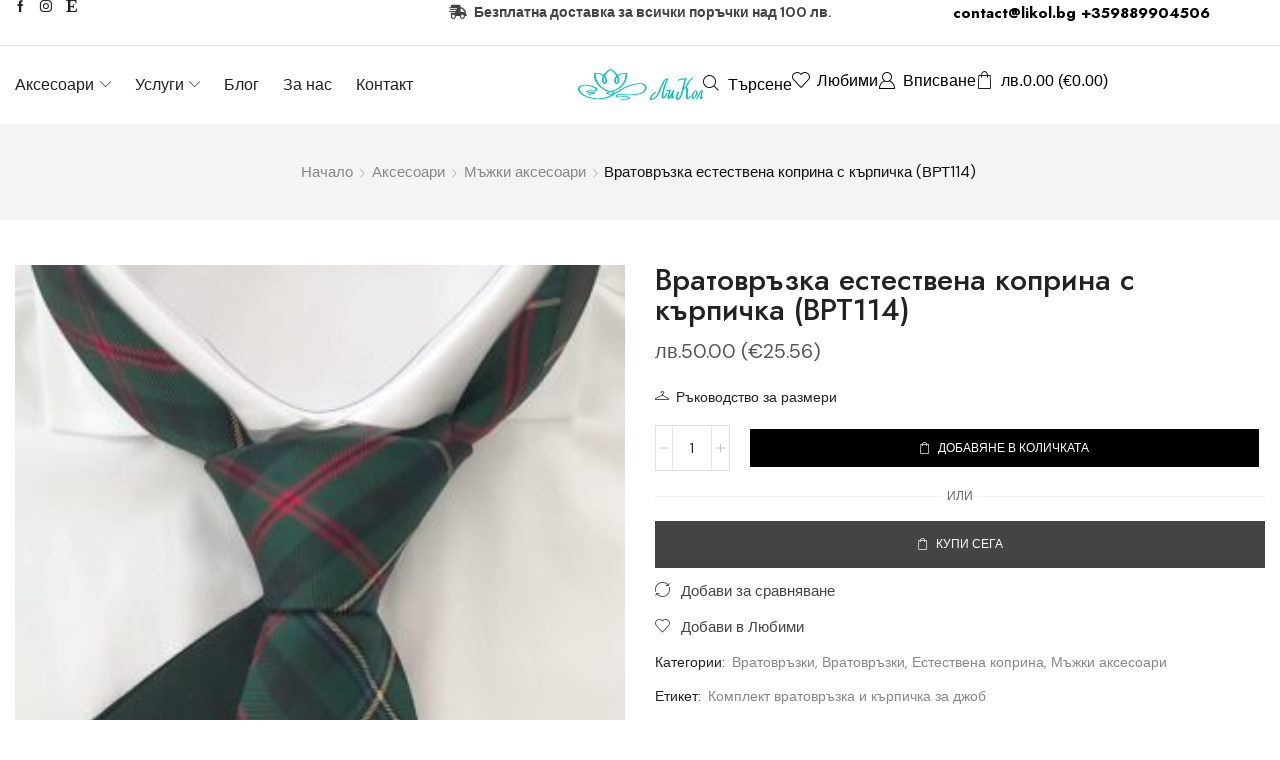

--- FILE ---
content_type: text/html; charset=UTF-8
request_url: https://likol.bg/product/%D0%B2%D1%80%D0%B0%D1%82%D0%BE%D0%B2%D1%80%D1%8A%D0%B7%D0%BA%D0%B0-%D0%B5%D1%81%D1%82%D0%B5%D1%81%D1%82%D0%B2%D0%B5%D0%BD%D0%B0-%D0%BA%D0%BE%D0%BF%D1%80%D0%B8%D0%BD%D0%B0-%D1%81-%D0%BA%D1%8A%D1%80-2/
body_size: 42255
content:

<!DOCTYPE html>
<html lang="bg-BG" >
<head>
	<meta charset="UTF-8" />
	<meta name="viewport" content="width=device-width, initial-scale=1.0, maximum-scale=1.0, user-scalable=0"/>
	<title>Вратовръзка естествена коприна с кърпичка (ВРТ114) &#8211; ЛиКол</title>
<meta name='robots' content='max-image-preview:large' />
<meta property="og:site_name" content="ЛиКол" />
   <meta name="description" content="Мъжки аксесоари, вратовръзки, папийонки и фишута" />
 <meta property="keywords" content="Вратовръзки, фишута, папийонки, аксесоари, магазин" />
  <meta property="og:image" content="https://likol.bg/wp-content/uploads/2023/04/Вратовръзка-естествена-коприна-с-кърпичка-ВРТ114-1.jpg" />
 <meta property="og:url" content="https://likol.bg/product/%d0%b2%d1%80%d0%b0%d1%82%d0%be%d0%b2%d1%80%d1%8a%d0%b7%d0%ba%d0%b0-%d0%b5%d1%81%d1%82%d0%b5%d1%81%d1%82%d0%b2%d0%b5%d0%bd%d0%b0-%d0%ba%d0%be%d0%bf%d1%80%d0%b8%d0%bd%d0%b0-%d1%81-%d0%ba%d1%8a%d1%80-2/" />
 <meta property="og:type" content="article" />
 <link rel="alternate" type="application/rss+xml" title="ЛиКол &raquo; Поток" href="https://likol.bg/feed/" />
<link rel="alternate" type="application/rss+xml" title="ЛиКол &raquo; поток за коментари" href="https://likol.bg/comments/feed/" />
<link rel="alternate" type="application/rss+xml" title="ЛиКол &raquo; поток за коментари на Вратовръзка естествена коприна с кърпичка (ВРТ114)" href="https://likol.bg/product/%d0%b2%d1%80%d0%b0%d1%82%d0%be%d0%b2%d1%80%d1%8a%d0%b7%d0%ba%d0%b0-%d0%b5%d1%81%d1%82%d0%b5%d1%81%d1%82%d0%b2%d0%b5%d0%bd%d0%b0-%d0%ba%d0%be%d0%bf%d1%80%d0%b8%d0%bd%d0%b0-%d1%81-%d0%ba%d1%8a%d1%80-2/feed/" />
<style id='wp-img-auto-sizes-contain-inline-css' type='text/css'>
img:is([sizes=auto i],[sizes^="auto," i]){contain-intrinsic-size:3000px 1500px}
/*# sourceURL=wp-img-auto-sizes-contain-inline-css */
</style>
<style id='classic-theme-styles-inline-css' type='text/css'>
/*! This file is auto-generated */
.wp-block-button__link{color:#fff;background-color:#32373c;border-radius:9999px;box-shadow:none;text-decoration:none;padding:calc(.667em + 2px) calc(1.333em + 2px);font-size:1.125em}.wp-block-file__button{background:#32373c;color:#fff;text-decoration:none}
/*# sourceURL=/wp-includes/css/classic-themes.min.css */
</style>
<style id='global-styles-inline-css' type='text/css'>
:root{--wp--preset--aspect-ratio--square: 1;--wp--preset--aspect-ratio--4-3: 4/3;--wp--preset--aspect-ratio--3-4: 3/4;--wp--preset--aspect-ratio--3-2: 3/2;--wp--preset--aspect-ratio--2-3: 2/3;--wp--preset--aspect-ratio--16-9: 16/9;--wp--preset--aspect-ratio--9-16: 9/16;--wp--preset--color--black: #000000;--wp--preset--color--cyan-bluish-gray: #abb8c3;--wp--preset--color--white: #ffffff;--wp--preset--color--pale-pink: #f78da7;--wp--preset--color--vivid-red: #cf2e2e;--wp--preset--color--luminous-vivid-orange: #ff6900;--wp--preset--color--luminous-vivid-amber: #fcb900;--wp--preset--color--light-green-cyan: #7bdcb5;--wp--preset--color--vivid-green-cyan: #00d084;--wp--preset--color--pale-cyan-blue: #8ed1fc;--wp--preset--color--vivid-cyan-blue: #0693e3;--wp--preset--color--vivid-purple: #9b51e0;--wp--preset--gradient--vivid-cyan-blue-to-vivid-purple: linear-gradient(135deg,rgb(6,147,227) 0%,rgb(155,81,224) 100%);--wp--preset--gradient--light-green-cyan-to-vivid-green-cyan: linear-gradient(135deg,rgb(122,220,180) 0%,rgb(0,208,130) 100%);--wp--preset--gradient--luminous-vivid-amber-to-luminous-vivid-orange: linear-gradient(135deg,rgb(252,185,0) 0%,rgb(255,105,0) 100%);--wp--preset--gradient--luminous-vivid-orange-to-vivid-red: linear-gradient(135deg,rgb(255,105,0) 0%,rgb(207,46,46) 100%);--wp--preset--gradient--very-light-gray-to-cyan-bluish-gray: linear-gradient(135deg,rgb(238,238,238) 0%,rgb(169,184,195) 100%);--wp--preset--gradient--cool-to-warm-spectrum: linear-gradient(135deg,rgb(74,234,220) 0%,rgb(151,120,209) 20%,rgb(207,42,186) 40%,rgb(238,44,130) 60%,rgb(251,105,98) 80%,rgb(254,248,76) 100%);--wp--preset--gradient--blush-light-purple: linear-gradient(135deg,rgb(255,206,236) 0%,rgb(152,150,240) 100%);--wp--preset--gradient--blush-bordeaux: linear-gradient(135deg,rgb(254,205,165) 0%,rgb(254,45,45) 50%,rgb(107,0,62) 100%);--wp--preset--gradient--luminous-dusk: linear-gradient(135deg,rgb(255,203,112) 0%,rgb(199,81,192) 50%,rgb(65,88,208) 100%);--wp--preset--gradient--pale-ocean: linear-gradient(135deg,rgb(255,245,203) 0%,rgb(182,227,212) 50%,rgb(51,167,181) 100%);--wp--preset--gradient--electric-grass: linear-gradient(135deg,rgb(202,248,128) 0%,rgb(113,206,126) 100%);--wp--preset--gradient--midnight: linear-gradient(135deg,rgb(2,3,129) 0%,rgb(40,116,252) 100%);--wp--preset--font-size--small: 13px;--wp--preset--font-size--medium: 20px;--wp--preset--font-size--large: 36px;--wp--preset--font-size--x-large: 42px;--wp--preset--spacing--20: 0.44rem;--wp--preset--spacing--30: 0.67rem;--wp--preset--spacing--40: 1rem;--wp--preset--spacing--50: 1.5rem;--wp--preset--spacing--60: 2.25rem;--wp--preset--spacing--70: 3.38rem;--wp--preset--spacing--80: 5.06rem;--wp--preset--shadow--natural: 6px 6px 9px rgba(0, 0, 0, 0.2);--wp--preset--shadow--deep: 12px 12px 50px rgba(0, 0, 0, 0.4);--wp--preset--shadow--sharp: 6px 6px 0px rgba(0, 0, 0, 0.2);--wp--preset--shadow--outlined: 6px 6px 0px -3px rgb(255, 255, 255), 6px 6px rgb(0, 0, 0);--wp--preset--shadow--crisp: 6px 6px 0px rgb(0, 0, 0);}:where(.is-layout-flex){gap: 0.5em;}:where(.is-layout-grid){gap: 0.5em;}body .is-layout-flex{display: flex;}.is-layout-flex{flex-wrap: wrap;align-items: center;}.is-layout-flex > :is(*, div){margin: 0;}body .is-layout-grid{display: grid;}.is-layout-grid > :is(*, div){margin: 0;}:where(.wp-block-columns.is-layout-flex){gap: 2em;}:where(.wp-block-columns.is-layout-grid){gap: 2em;}:where(.wp-block-post-template.is-layout-flex){gap: 1.25em;}:where(.wp-block-post-template.is-layout-grid){gap: 1.25em;}.has-black-color{color: var(--wp--preset--color--black) !important;}.has-cyan-bluish-gray-color{color: var(--wp--preset--color--cyan-bluish-gray) !important;}.has-white-color{color: var(--wp--preset--color--white) !important;}.has-pale-pink-color{color: var(--wp--preset--color--pale-pink) !important;}.has-vivid-red-color{color: var(--wp--preset--color--vivid-red) !important;}.has-luminous-vivid-orange-color{color: var(--wp--preset--color--luminous-vivid-orange) !important;}.has-luminous-vivid-amber-color{color: var(--wp--preset--color--luminous-vivid-amber) !important;}.has-light-green-cyan-color{color: var(--wp--preset--color--light-green-cyan) !important;}.has-vivid-green-cyan-color{color: var(--wp--preset--color--vivid-green-cyan) !important;}.has-pale-cyan-blue-color{color: var(--wp--preset--color--pale-cyan-blue) !important;}.has-vivid-cyan-blue-color{color: var(--wp--preset--color--vivid-cyan-blue) !important;}.has-vivid-purple-color{color: var(--wp--preset--color--vivid-purple) !important;}.has-black-background-color{background-color: var(--wp--preset--color--black) !important;}.has-cyan-bluish-gray-background-color{background-color: var(--wp--preset--color--cyan-bluish-gray) !important;}.has-white-background-color{background-color: var(--wp--preset--color--white) !important;}.has-pale-pink-background-color{background-color: var(--wp--preset--color--pale-pink) !important;}.has-vivid-red-background-color{background-color: var(--wp--preset--color--vivid-red) !important;}.has-luminous-vivid-orange-background-color{background-color: var(--wp--preset--color--luminous-vivid-orange) !important;}.has-luminous-vivid-amber-background-color{background-color: var(--wp--preset--color--luminous-vivid-amber) !important;}.has-light-green-cyan-background-color{background-color: var(--wp--preset--color--light-green-cyan) !important;}.has-vivid-green-cyan-background-color{background-color: var(--wp--preset--color--vivid-green-cyan) !important;}.has-pale-cyan-blue-background-color{background-color: var(--wp--preset--color--pale-cyan-blue) !important;}.has-vivid-cyan-blue-background-color{background-color: var(--wp--preset--color--vivid-cyan-blue) !important;}.has-vivid-purple-background-color{background-color: var(--wp--preset--color--vivid-purple) !important;}.has-black-border-color{border-color: var(--wp--preset--color--black) !important;}.has-cyan-bluish-gray-border-color{border-color: var(--wp--preset--color--cyan-bluish-gray) !important;}.has-white-border-color{border-color: var(--wp--preset--color--white) !important;}.has-pale-pink-border-color{border-color: var(--wp--preset--color--pale-pink) !important;}.has-vivid-red-border-color{border-color: var(--wp--preset--color--vivid-red) !important;}.has-luminous-vivid-orange-border-color{border-color: var(--wp--preset--color--luminous-vivid-orange) !important;}.has-luminous-vivid-amber-border-color{border-color: var(--wp--preset--color--luminous-vivid-amber) !important;}.has-light-green-cyan-border-color{border-color: var(--wp--preset--color--light-green-cyan) !important;}.has-vivid-green-cyan-border-color{border-color: var(--wp--preset--color--vivid-green-cyan) !important;}.has-pale-cyan-blue-border-color{border-color: var(--wp--preset--color--pale-cyan-blue) !important;}.has-vivid-cyan-blue-border-color{border-color: var(--wp--preset--color--vivid-cyan-blue) !important;}.has-vivid-purple-border-color{border-color: var(--wp--preset--color--vivid-purple) !important;}.has-vivid-cyan-blue-to-vivid-purple-gradient-background{background: var(--wp--preset--gradient--vivid-cyan-blue-to-vivid-purple) !important;}.has-light-green-cyan-to-vivid-green-cyan-gradient-background{background: var(--wp--preset--gradient--light-green-cyan-to-vivid-green-cyan) !important;}.has-luminous-vivid-amber-to-luminous-vivid-orange-gradient-background{background: var(--wp--preset--gradient--luminous-vivid-amber-to-luminous-vivid-orange) !important;}.has-luminous-vivid-orange-to-vivid-red-gradient-background{background: var(--wp--preset--gradient--luminous-vivid-orange-to-vivid-red) !important;}.has-very-light-gray-to-cyan-bluish-gray-gradient-background{background: var(--wp--preset--gradient--very-light-gray-to-cyan-bluish-gray) !important;}.has-cool-to-warm-spectrum-gradient-background{background: var(--wp--preset--gradient--cool-to-warm-spectrum) !important;}.has-blush-light-purple-gradient-background{background: var(--wp--preset--gradient--blush-light-purple) !important;}.has-blush-bordeaux-gradient-background{background: var(--wp--preset--gradient--blush-bordeaux) !important;}.has-luminous-dusk-gradient-background{background: var(--wp--preset--gradient--luminous-dusk) !important;}.has-pale-ocean-gradient-background{background: var(--wp--preset--gradient--pale-ocean) !important;}.has-electric-grass-gradient-background{background: var(--wp--preset--gradient--electric-grass) !important;}.has-midnight-gradient-background{background: var(--wp--preset--gradient--midnight) !important;}.has-small-font-size{font-size: var(--wp--preset--font-size--small) !important;}.has-medium-font-size{font-size: var(--wp--preset--font-size--medium) !important;}.has-large-font-size{font-size: var(--wp--preset--font-size--large) !important;}.has-x-large-font-size{font-size: var(--wp--preset--font-size--x-large) !important;}
:where(.wp-block-post-template.is-layout-flex){gap: 1.25em;}:where(.wp-block-post-template.is-layout-grid){gap: 1.25em;}
:where(.wp-block-term-template.is-layout-flex){gap: 1.25em;}:where(.wp-block-term-template.is-layout-grid){gap: 1.25em;}
:where(.wp-block-columns.is-layout-flex){gap: 2em;}:where(.wp-block-columns.is-layout-grid){gap: 2em;}
:root :where(.wp-block-pullquote){font-size: 1.5em;line-height: 1.6;}
/*# sourceURL=global-styles-inline-css */
</style>
<link rel='stylesheet' id='contact-form-7-css' href='https://likol.bg/wp-content/plugins/contact-form-7/includes/css/styles.css?ver=6.1.4' type='text/css' media='all' />
<link rel='stylesheet' id='dual-currency-frontend-styles-css' href='https://likol.bg/wp-content/plugins/dual-currency-display/css/frontend-styles.css?ver=1.0.5' type='text/css' media='all' />
<style id='woocommerce-inline-inline-css' type='text/css'>
.woocommerce form .form-row .required { visibility: visible; }
/*# sourceURL=woocommerce-inline-inline-css */
</style>
<link rel='stylesheet' id='woo-variation-swatches-css' href='https://likol.bg/wp-content/plugins/woo-variation-swatches/assets/css/frontend.min.css?ver=1765703102' type='text/css' media='all' />
<style id='woo-variation-swatches-inline-css' type='text/css'>
:root {
--wvs-tick:url("data:image/svg+xml;utf8,%3Csvg filter='drop-shadow(0px 0px 2px rgb(0 0 0 / .8))' xmlns='http://www.w3.org/2000/svg'  viewBox='0 0 30 30'%3E%3Cpath fill='none' stroke='%23ffffff' stroke-linecap='round' stroke-linejoin='round' stroke-width='4' d='M4 16L11 23 27 7'/%3E%3C/svg%3E");

--wvs-cross:url("data:image/svg+xml;utf8,%3Csvg filter='drop-shadow(0px 0px 5px rgb(255 255 255 / .6))' xmlns='http://www.w3.org/2000/svg' width='72px' height='72px' viewBox='0 0 24 24'%3E%3Cpath fill='none' stroke='%23ff0000' stroke-linecap='round' stroke-width='0.6' d='M5 5L19 19M19 5L5 19'/%3E%3C/svg%3E");
--wvs-single-product-item-width:30px;
--wvs-single-product-item-height:30px;
--wvs-single-product-item-font-size:16px}
/*# sourceURL=woo-variation-swatches-inline-css */
</style>
<link rel='stylesheet' id='hint-css' href='https://likol.bg/wp-content/plugins/woo-smart-compare/assets/libs/hint/hint.min.css?ver=6.9' type='text/css' media='all' />
<link rel='stylesheet' id='perfect-scrollbar-css' href='https://likol.bg/wp-content/plugins/woo-smart-compare/assets/libs/perfect-scrollbar/css/perfect-scrollbar.min.css?ver=6.9' type='text/css' media='all' />
<link rel='stylesheet' id='perfect-scrollbar-wpc-css' href='https://likol.bg/wp-content/plugins/woo-smart-compare/assets/libs/perfect-scrollbar/css/custom-theme.css?ver=6.9' type='text/css' media='all' />
<link rel='stylesheet' id='woosc-frontend-css' href='https://likol.bg/wp-content/plugins/woo-smart-compare/assets/css/frontend.css?ver=6.4.6' type='text/css' media='all' />
<link rel='stylesheet' id='slick-css' href='https://likol.bg/wp-content/plugins/woo-smart-quick-view/assets/libs/slick/slick.css?ver=6.9' type='text/css' media='all' />
<link rel='stylesheet' id='magnific-popup-css' href='https://likol.bg/wp-content/plugins/woo-smart-quick-view/assets/libs/magnific-popup/magnific-popup.css?ver=6.9' type='text/css' media='all' />
<link rel='stylesheet' id='woosq-feather-css' href='https://likol.bg/wp-content/plugins/woo-smart-quick-view/assets/libs/feather/feather.css?ver=6.9' type='text/css' media='all' />
<link rel='stylesheet' id='woosq-frontend-css' href='https://likol.bg/wp-content/plugins/woo-smart-quick-view/assets/css/frontend.css?ver=4.1.9' type='text/css' media='all' />
<link rel='stylesheet' id='woosw-icons-css' href='https://likol.bg/wp-content/plugins/woo-smart-wishlist/assets/css/icons.css?ver=5.0.0' type='text/css' media='all' />
<link rel='stylesheet' id='woosw-frontend-css' href='https://likol.bg/wp-content/plugins/woo-smart-wishlist/assets/css/frontend.css?ver=5.0.0' type='text/css' media='all' />
<style id='woosw-frontend-inline-css' type='text/css'>
.woosw-popup .woosw-popup-inner .woosw-popup-content .woosw-popup-content-bot .woosw-notice { background-color: #5fbd74; } .woosw-popup .woosw-popup-inner .woosw-popup-content .woosw-popup-content-bot .woosw-popup-content-bot-inner a:hover { color: #5fbd74; border-color: #5fbd74; } 
/*# sourceURL=woosw-frontend-inline-css */
</style>
<link rel='stylesheet' id='brands-styles-css' href='https://likol.bg/wp-content/plugins/woocommerce/assets/css/brands.css?ver=9.9.5' type='text/css' media='all' />
<link rel='stylesheet' id='elementor-icons-css' href='https://likol.bg/wp-content/plugins/elementor/assets/lib/eicons/css/elementor-icons.min.css?ver=5.44.0' type='text/css' media='all' />
<link rel='stylesheet' id='elementor-frontend-css' href='https://likol.bg/wp-content/plugins/elementor/assets/css/frontend.min.css?ver=3.33.4' type='text/css' media='all' />
<link rel='stylesheet' id='elementor-post-8-css' href='https://likol.bg/wp-content/uploads/elementor/css/post-8.css?ver=1765745871' type='text/css' media='all' />
<link rel='stylesheet' id='elementor-pro-css' href='https://likol.bg/wp-content/plugins/elementor-pro/assets/css/frontend.min.css?ver=3.22.1' type='text/css' media='all' />
<link rel='stylesheet' id='elementor-nav-menu-css' href='https://likol.bg/wp-content/plugins/elementor-pro/assets/css/widget-nav-menu.min.css?ver=6.9' type='text/css' media='all' />
<link rel='stylesheet' id='etheme-parent-style-css' href='https://likol.bg/wp-content/themes/xstore/xstore.css?ver=1.0' type='text/css' media='all' />
<link rel='stylesheet' id='etheme-elementor-all-widgets-style-css' href='https://likol.bg/wp-content/themes/xstore/css/elementor-all-widgets.css?ver=1.0' type='text/css' media='all' />
<link rel='stylesheet' id='etheme-general-all-style-css' href='https://likol.bg/wp-content/themes/xstore/css/general-all.css?ver=1.0' type='text/css' media='all' />
<link rel='stylesheet' id='widget-divider-css' href='https://likol.bg/wp-content/plugins/elementor/assets/css/widget-divider.min.css?ver=3.33.4' type='text/css' media='all' />
<link rel='stylesheet' id='widget-image-css' href='https://likol.bg/wp-content/plugins/elementor/assets/css/widget-image.min.css?ver=3.33.4' type='text/css' media='all' />
<link rel='stylesheet' id='etheme-woocommerce-all-style-css' href='https://likol.bg/wp-content/themes/xstore/css/woocommerce-all.css?ver=1.0' type='text/css' media='all' />
<link rel='stylesheet' id='elementor-post-11776-css' href='https://likol.bg/wp-content/uploads/elementor/css/post-11776.css?ver=1765745872' type='text/css' media='all' />
<link rel='stylesheet' id='elementor-post-11770-css' href='https://likol.bg/wp-content/uploads/elementor/css/post-11770.css?ver=1765745872' type='text/css' media='all' />
<link rel='stylesheet' id='elementor-post-11782-css' href='https://likol.bg/wp-content/uploads/elementor/css/post-11782.css?ver=1765745901' type='text/css' media='all' />
<style id='xstore-icons-font-inline-css' type='text/css'>
@font-face {
				  font-family: 'xstore-icons';
				  src:
				    url('https://likol.bg/wp-content/themes/xstore/fonts/xstore-icons-light.ttf') format('truetype'),
				    url('https://likol.bg/wp-content/themes/xstore/fonts/xstore-icons-light.woff2') format('woff2'),
				    url('https://likol.bg/wp-content/themes/xstore/fonts/xstore-icons-light.woff') format('woff'),
				    url('https://likol.bg/wp-content/themes/xstore/fonts/xstore-icons-light.svg#xstore-icons') format('svg');
				  font-weight: normal;
				  font-style: normal;
				  font-display: swap;
				}
/*# sourceURL=xstore-icons-font-inline-css */
</style>
<link rel='stylesheet' id='xstore-kirki-styles-css' href='https://likol.bg/wp-content/uploads/xstore/kirki-styles.css?ver=1765886804794' type='text/css' media='all' />
<link rel='stylesheet' id='child-style-css' href='https://likol.bg/wp-content/themes/xstore-child/style.css?ver=1.0' type='text/css' media='all' />
<link rel='stylesheet' id='elementor-gf-jost-css' href='https://fonts.googleapis.com/css?family=Jost:100,100italic,200,200italic,300,300italic,400,400italic,500,500italic,600,600italic,700,700italic,800,800italic,900,900italic&#038;display=auto&#038;subset=cyrillic' type='text/css' media='all' />
<link rel='stylesheet' id='elementor-gf-dmsans-css' href='https://fonts.googleapis.com/css?family=DM+Sans:100,100italic,200,200italic,300,300italic,400,400italic,500,500italic,600,600italic,700,700italic,800,800italic,900,900italic&#038;display=auto&#038;subset=cyrillic' type='text/css' media='all' />
<link rel='stylesheet' id='elementor-icons-shared-0-css' href='https://likol.bg/wp-content/plugins/elementor/assets/lib/font-awesome/css/fontawesome.min.css?ver=5.15.3' type='text/css' media='all' />
<link rel='stylesheet' id='elementor-icons-fa-solid-css' href='https://likol.bg/wp-content/plugins/elementor/assets/lib/font-awesome/css/solid.min.css?ver=5.15.3' type='text/css' media='all' />
<link rel='stylesheet' id='elementor-icons-shared-1-css' href='https://likol.bg/wp-content/plugins/et-core-plugin/app/assets/lib/xstore-icons/css/xstore-icons.css?ver=1.4.2' type='text/css' media='all' />
<link rel='stylesheet' id='elementor-icons-xstore-icons-css' href='https://likol.bg/wp-content/plugins/et-core-plugin/app/assets/lib/xstore-icons/css/light.css?ver=1.4.2' type='text/css' media='all' />
<script type="text/template" id="tmpl-variation-template">
	<div class="woocommerce-variation-description">{{{ data.variation.variation_description }}}</div>
	<div class="woocommerce-variation-price">{{{ data.variation.price_html }}}</div>
	<div class="woocommerce-variation-availability">{{{ data.variation.availability_html }}}</div>
</script>
<script type="text/template" id="tmpl-unavailable-variation-template">
	<p role="alert">Продуктът не е наличен. Изберете друга комбинация</p>
</script>
<script type="text/javascript" src="https://likol.bg/wp-includes/js/jquery/jquery.min.js?ver=3.7.1" id="jquery-core-js"></script>
<script type="text/javascript" src="https://likol.bg/wp-includes/js/jquery/jquery-migrate.min.js?ver=3.4.1" id="jquery-migrate-js"></script>
<script type="text/javascript" src="https://likol.bg/wp-content/plugins/woocommerce/assets/js/jquery-blockui/jquery.blockUI.min.js?ver=2.7.0-wc.9.9.5" id="jquery-blockui-js" data-wp-strategy="defer"></script>
<script type="text/javascript" id="wc-add-to-cart-js-extra">
/* <![CDATA[ */
var wc_add_to_cart_params = {"ajax_url":"/wp-admin/admin-ajax.php","wc_ajax_url":"/?wc-ajax=%%endpoint%%","i18n_view_cart":"\u041f\u0440\u0435\u0433\u043b\u0435\u0434 \u043d\u0430 \u043a\u043e\u043b\u0438\u0447\u043a\u0430\u0442\u0430","cart_url":"https://likol.bg/cart-2/","is_cart":"","cart_redirect_after_add":"no"};
//# sourceURL=wc-add-to-cart-js-extra
/* ]]> */
</script>
<script type="text/javascript" src="https://likol.bg/wp-content/plugins/woocommerce/assets/js/frontend/add-to-cart.min.js?ver=9.9.5" id="wc-add-to-cart-js" defer="defer" data-wp-strategy="defer"></script>
<script type="text/javascript" src="https://likol.bg/wp-content/plugins/woocommerce/assets/js/zoom/jquery.zoom.min.js?ver=1.7.21-wc.9.9.5" id="zoom-js" defer="defer" data-wp-strategy="defer"></script>
<script type="text/javascript" id="wc-single-product-js-extra">
/* <![CDATA[ */
var wc_single_product_params = {"i18n_required_rating_text":"\u0418\u0437\u0431\u0435\u0440\u0435\u0442\u0435 \u0441\u0442\u043e\u0439\u043d\u043e\u0441\u0442","i18n_rating_options":["1 \u043e\u0442 5 \u0437\u0432\u0435\u0437\u0434\u0438","2 \u043e\u0442 5 \u0437\u0432\u0435\u0437\u0434\u0438","3 of 5 stars","4 of 5 stars","5 \u043e\u0442 5 \u0437\u0432\u0435\u0437\u0434\u0438"],"i18n_product_gallery_trigger_text":"View full-screen image gallery","review_rating_required":"yes","flexslider":{"rtl":false,"animation":"slide","smoothHeight":true,"directionNav":false,"controlNav":"thumbnails","slideshow":false,"animationSpeed":500,"animationLoop":false,"allowOneSlide":false},"zoom_enabled":"1","zoom_options":[],"photoswipe_enabled":"","photoswipe_options":{"shareEl":false,"closeOnScroll":false,"history":false,"hideAnimationDuration":0,"showAnimationDuration":0},"flexslider_enabled":""};
//# sourceURL=wc-single-product-js-extra
/* ]]> */
</script>
<script type="text/javascript" src="https://likol.bg/wp-content/plugins/woocommerce/assets/js/frontend/single-product.min.js?ver=9.9.5" id="wc-single-product-js" defer="defer" data-wp-strategy="defer"></script>
<script type="text/javascript" src="https://likol.bg/wp-content/plugins/woocommerce/assets/js/js-cookie/js.cookie.min.js?ver=2.1.4-wc.9.9.5" id="js-cookie-js" data-wp-strategy="defer"></script>
<script type="text/javascript" id="woocommerce-js-extra">
/* <![CDATA[ */
var woocommerce_params = {"ajax_url":"/wp-admin/admin-ajax.php","wc_ajax_url":"/?wc-ajax=%%endpoint%%","i18n_password_show":"\u041f\u043e\u043a\u0430\u0437\u0432\u0430\u043d\u0435 \u043d\u0430 \u043f\u0430\u0440\u043e\u043b\u0430\u0442\u0430","i18n_password_hide":"\u0421\u043a\u0440\u0438\u0432\u0430\u043d\u0435 \u043d\u0430 \u043f\u0430\u0440\u043e\u043b\u0430\u0442\u0430"};
//# sourceURL=woocommerce-js-extra
/* ]]> */
</script>
<script type="text/javascript" src="https://likol.bg/wp-content/plugins/woocommerce/assets/js/frontend/woocommerce.min.js?ver=9.9.5" id="woocommerce-js" defer="defer" data-wp-strategy="defer"></script>
<script type="text/javascript" src="https://likol.bg/wp-includes/js/underscore.min.js?ver=1.13.7" id="underscore-js"></script>
<script type="text/javascript" id="wp-util-js-extra">
/* <![CDATA[ */
var _wpUtilSettings = {"ajax":{"url":"/wp-admin/admin-ajax.php"}};
//# sourceURL=wp-util-js-extra
/* ]]> */
</script>
<script type="text/javascript" src="https://likol.bg/wp-includes/js/wp-util.min.js?ver=6.9" id="wp-util-js"></script>
<link rel="https://api.w.org/" href="https://likol.bg/wp-json/" /><link rel="alternate" title="JSON" type="application/json" href="https://likol.bg/wp-json/wp/v2/product/6345" /><link rel="EditURI" type="application/rsd+xml" title="RSD" href="https://likol.bg/xmlrpc.php?rsd" />
<meta name="generator" content="WordPress 6.9" />
<meta name="generator" content="WooCommerce 9.9.5" />
<link rel="canonical" href="https://likol.bg/product/%d0%b2%d1%80%d0%b0%d1%82%d0%be%d0%b2%d1%80%d1%8a%d0%b7%d0%ba%d0%b0-%d0%b5%d1%81%d1%82%d0%b5%d1%81%d1%82%d0%b2%d0%b5%d0%bd%d0%b0-%d0%ba%d0%be%d0%bf%d1%80%d0%b8%d0%bd%d0%b0-%d1%81-%d0%ba%d1%8a%d1%80-2/" />
<link rel='shortlink' href='https://likol.bg/?p=6345' />
			<link rel="prefetch" as="font" href="https://likol.bg/wp-content/themes/xstore/fonts/xstore-icons-light.woff?v=9.6.3" type="font/woff">
					<link rel="prefetch" as="font" href="https://likol.bg/wp-content/themes/xstore/fonts/xstore-icons-light.woff2?v=9.6.3" type="font/woff2">
			<noscript><style>.woocommerce-product-gallery{ opacity: 1 !important; }</style></noscript>
	<meta name="generator" content="Elementor 3.33.4; features: additional_custom_breakpoints; settings: css_print_method-external, google_font-enabled, font_display-auto">
			<style>
				.e-con.e-parent:nth-of-type(n+4):not(.e-lazyloaded):not(.e-no-lazyload),
				.e-con.e-parent:nth-of-type(n+4):not(.e-lazyloaded):not(.e-no-lazyload) * {
					background-image: none !important;
				}
				@media screen and (max-height: 1024px) {
					.e-con.e-parent:nth-of-type(n+3):not(.e-lazyloaded):not(.e-no-lazyload),
					.e-con.e-parent:nth-of-type(n+3):not(.e-lazyloaded):not(.e-no-lazyload) * {
						background-image: none !important;
					}
				}
				@media screen and (max-height: 640px) {
					.e-con.e-parent:nth-of-type(n+2):not(.e-lazyloaded):not(.e-no-lazyload),
					.e-con.e-parent:nth-of-type(n+2):not(.e-lazyloaded):not(.e-no-lazyload) * {
						background-image: none !important;
					}
				}
			</style>
			<meta name="generator" content="Powered by Slider Revolution 6.5.11 - responsive, Mobile-Friendly Slider Plugin for WordPress with comfortable drag and drop interface." />
<link rel="icon" href="https://likol.bg/wp-content/uploads/2025/12/cropped-Favicon-scaled-e1765664476521-32x32.png" sizes="32x32" />
<link rel="icon" href="https://likol.bg/wp-content/uploads/2025/12/cropped-Favicon-scaled-e1765664476521-192x192.png" sizes="192x192" />
<link rel="apple-touch-icon" href="https://likol.bg/wp-content/uploads/2025/12/cropped-Favicon-scaled-e1765664476521-180x180.png" />
<meta name="msapplication-TileImage" content="https://likol.bg/wp-content/uploads/2025/12/cropped-Favicon-scaled-e1765664476521-270x270.png" />
<script type="text/javascript">function setREVStartSize(e){
			//window.requestAnimationFrame(function() {				 
				window.RSIW = window.RSIW===undefined ? window.innerWidth : window.RSIW;	
				window.RSIH = window.RSIH===undefined ? window.innerHeight : window.RSIH;	
				try {								
					var pw = document.getElementById(e.c).parentNode.offsetWidth,
						newh;
					pw = pw===0 || isNaN(pw) ? window.RSIW : pw;
					e.tabw = e.tabw===undefined ? 0 : parseInt(e.tabw);
					e.thumbw = e.thumbw===undefined ? 0 : parseInt(e.thumbw);
					e.tabh = e.tabh===undefined ? 0 : parseInt(e.tabh);
					e.thumbh = e.thumbh===undefined ? 0 : parseInt(e.thumbh);
					e.tabhide = e.tabhide===undefined ? 0 : parseInt(e.tabhide);
					e.thumbhide = e.thumbhide===undefined ? 0 : parseInt(e.thumbhide);
					e.mh = e.mh===undefined || e.mh=="" || e.mh==="auto" ? 0 : parseInt(e.mh,0);		
					if(e.layout==="fullscreen" || e.l==="fullscreen") 						
						newh = Math.max(e.mh,window.RSIH);					
					else{					
						e.gw = Array.isArray(e.gw) ? e.gw : [e.gw];
						for (var i in e.rl) if (e.gw[i]===undefined || e.gw[i]===0) e.gw[i] = e.gw[i-1];					
						e.gh = e.el===undefined || e.el==="" || (Array.isArray(e.el) && e.el.length==0)? e.gh : e.el;
						e.gh = Array.isArray(e.gh) ? e.gh : [e.gh];
						for (var i in e.rl) if (e.gh[i]===undefined || e.gh[i]===0) e.gh[i] = e.gh[i-1];
											
						var nl = new Array(e.rl.length),
							ix = 0,						
							sl;					
						e.tabw = e.tabhide>=pw ? 0 : e.tabw;
						e.thumbw = e.thumbhide>=pw ? 0 : e.thumbw;
						e.tabh = e.tabhide>=pw ? 0 : e.tabh;
						e.thumbh = e.thumbhide>=pw ? 0 : e.thumbh;					
						for (var i in e.rl) nl[i] = e.rl[i]<window.RSIW ? 0 : e.rl[i];
						sl = nl[0];									
						for (var i in nl) if (sl>nl[i] && nl[i]>0) { sl = nl[i]; ix=i;}															
						var m = pw>(e.gw[ix]+e.tabw+e.thumbw) ? 1 : (pw-(e.tabw+e.thumbw)) / (e.gw[ix]);					
						newh =  (e.gh[ix] * m) + (e.tabh + e.thumbh);
					}
					var el = document.getElementById(e.c);
					if (el!==null && el) el.style.height = newh+"px";					
					el = document.getElementById(e.c+"_wrapper");
					if (el!==null && el) {
						el.style.height = newh+"px";
						el.style.display = "block";
					}
				} catch(e){
					console.log("Failure at Presize of Slider:" + e)
				}					   
			//});
		  };</script>
		<style type="text/css" id="wp-custom-css">
			.products a[rel="tag"] {
  display: none !important;
}

.products .product-cats,
.products .product-categories {
  display: none !important;
}


		</style>
		<style id="kirki-inline-styles"></style><style type="text/css" class="et_custom-css">.onsale{width:7em;height:1.8em;line-height:1.2}.btn-checkout:hover,.btn-view-wishlist:hover{opacity:1 !important}.page-heading{margin-bottom:25px}@media only screen and (max-width:1320px){.header-wrapper .header-main-menu>div>.menu>li:last-child{display:none}}.page-heading{border-top:1px solid var(--et_border-color)}body .page-heading .a-center{text-align:center}.product-view-default .content-product .footer-product .show-quickly:before{display:inline-block;content:"\e93e"}@media (max-width:700px){.header-newsletter-popup{display:none}}@media (min-width:993px){.product-slide.item-no-space .content-product{border:1px solid var(--et_border-color)}.product-slide.item-no-space + .product-slide.item-no-space .content-product:not(:hover){border-left:none}.product-sale-counter.type2{margin-left:-5px;margin-right:-5px;margin-bottom:-10px}.product-sale-counter.type2 .time-block{border:1px solid var(--et_border-color);padding:10px;min-width:95px;margin:0 5px 10px}.product-sale-counter.type2 .time-block:not(:last-child) .timer-count:after{display:none}}.page-heading,.breadcrumb-trail{margin-bottom:var(--page-heading-margin-bottom,25px)}.breadcrumb-trail .page-heading{background-color:transparent}.swiper-custom-right:not(.et-swiper-elementor-nav),.swiper-custom-left:not(.et-swiper-elementor-nav){background:transparent !important}@media only screen and (max-width:1500px){.swiper-custom-left,.middle-inside .swiper-entry .swiper-button-prev,.middle-inside.swiper-entry .swiper-button-prev{left:-15px}.swiper-custom-right,.middle-inside .swiper-entry .swiper-button-next,.middle-inside.swiper-entry .swiper-button-next{right:-15px}.middle-inbox .swiper-entry .swiper-button-prev,.middle-inbox.swiper-entry .swiper-button-prev{left:8px}.middle-inbox .swiper-entry .swiper-button-next,.middle-inbox.swiper-entry .swiper-button-next{right:8px}.swiper-entry:hover .swiper-custom-left,.middle-inside .swiper-entry:hover .swiper-button-prev,.middle-inside.swiper-entry:hover .swiper-button-prev{left:-5px}.swiper-entry:hover .swiper-custom-right,.middle-inside .swiper-entry:hover .swiper-button-next,.middle-inside.swiper-entry:hover .swiper-button-next{right:-5px}.middle-inbox .swiper-entry:hover .swiper-button-prev,.middle-inbox.swiper-entry:hover .swiper-button-prev{left:5px}.middle-inbox .swiper-entry:hover .swiper-button-next,.middle-inbox.swiper-entry:hover .swiper-button-next{right:5px}}.header-main-menu.et_element-top-level .menu{margin-right:-13px;margin-left:-13px}@media only screen and (max-width:1200px){.header-wrapper,.site-header-vertical{display:none}}@media only screen and (min-width:1201px){.mobile-header-wrapper{display:none}}.swiper-container{width:auto}.content-product .product-content-image img,.category-grid img,.categoriesCarousel .category-grid img{width:100%}.etheme-elementor-slider:not(.swiper-container-initialized,.swiper-initialized) .swiper-slide{max-width:calc(100% / var(--slides-per-view,4))}.etheme-elementor-slider[data-animation]:not(.swiper-container-initialized,.swiper-initialized,[data-animation=slide],[data-animation=coverflow]) .swiper-slide{max-width:100%}body:not([data-elementor-device-mode]) .etheme-elementor-off-canvas__container{transition:none;opacity:0;visibility:hidden;position:fixed}</style></head>
<body class="wp-singular product-template-default single single-product postid-6345 wp-custom-logo wp-theme-xstore wp-child-theme-xstore-child theme-xstore woocommerce woocommerce-page woocommerce-no-js woo-variation-swatches wvs-behavior-blur wvs-theme-xstore-child wvs-show-label wvs-tooltip et_cart-type-1 breadcrumbs-type-left2  et-preloader-off et-catalog-off sticky-message-on global-product-name-on et-enable-swatch elementor-default elementor-template-full-width elementor-kit-8 elementor-page-11782" data-mode="light">

    <div class="template-container">

        <div class="template-content">
    <div class="page-wrapper">
    		<div data-elementor-type="header" data-elementor-id="11776" class="elementor elementor-11776 elementor-location-header" data-elementor-post-type="elementor_library">
			<div class="etheme-elementor-header-sticky elementor-element elementor-element-3e66698c etheme-elementor-header-sticky e-flex e-con-boxed e-con e-parent" data-id="3e66698c" data-element_type="container" data-settings="{&quot;etheme_header_sticky&quot;:&quot;sticky&quot;,&quot;etheme_header_sticky_type&quot;:&quot;custom&quot;,&quot;etheme_header_sticky_on&quot;:[&quot;tablet&quot;,&quot;mobile&quot;],&quot;background_background&quot;:&quot;classic&quot;,&quot;etheme_header_sticky_offset&quot;:{&quot;unit&quot;:&quot;px&quot;,&quot;size&quot;:&quot;&quot;,&quot;sizes&quot;:[]},&quot;etheme_header_sticky_offset_tablet&quot;:{&quot;unit&quot;:&quot;px&quot;,&quot;size&quot;:&quot;&quot;,&quot;sizes&quot;:[]},&quot;etheme_header_sticky_offset_mobile&quot;:{&quot;unit&quot;:&quot;px&quot;,&quot;size&quot;:&quot;&quot;,&quot;sizes&quot;:[]}}">
					<div class="e-con-inner">
		<div class="elementor-element elementor-element-e9c8b0b elementor-hidden-tablet elementor-hidden-mobile e-con-full e-flex e-con e-child" data-id="e9c8b0b" data-element_type="container" data-settings="{&quot;background_background&quot;:&quot;classic&quot;}">
		<div class="elementor-element elementor-element-5467bde3 e-con-full e-flex e-con e-child" data-id="5467bde3" data-element_type="container">
				<div class="elementor-element elementor-element-7905996c etheme-elementor-widget-loaded elementor-widget elementor-widget-etheme-follow" data-id="7905996c" data-element_type="widget" data-widget_type="etheme-follow.default">
				<div class="elementor-widget-container">
					
        <div class="et-follow-buttons buttons-size-small justify-content- follow-643">

                                    <a href="https://www.facebook.com/aksesoarilikol" class="follow-facebook" target="_blank" rel="nofollow">
                            <i class="et-icon et-facebook"></i>
                                                            <span class="screen-reader-text">Facebook</span>
                                                    </a>
                                            <a href="https://www.instagram.com/likol.bg/" class="follow-instagram" target="_blank" rel="nofollow">
                            <i class="et-icon et-instagram"></i>
                                                            <span class="screen-reader-text">Instagram</span>
                                                    </a>
                                            <a href="https://www.etsy.com/shop/LiKolBG" class="follow-etsy" target="_blank" rel="nofollow">
                            <i class="et-icon et-etsy"></i>
                                                            <span class="screen-reader-text">Etsy</span>
                                                    </a>
                    
        </div>

        				</div>
				</div>
				</div>
		<div class="elementor-element elementor-element-78bd4d2 e-con-full e-flex e-con e-child" data-id="78bd4d2" data-element_type="container">
				<div class="elementor-element elementor-element-383da8c1 etheme-elementor-widget-loaded elementor-widget elementor-widget-etheme_icon_list" data-id="383da8c1" data-element_type="widget" data-widget_type="etheme_icon_list.default">
				<div class="elementor-widget-container">
					            <div class="etheme-icon-list">
                                        <div class="etheme-icon-list-item elementor-repeater-item-bac7246">
                                                                
                                    <span class="etheme-icon-list-item-icon">
                                        <span class="etheme-icon-list-item-icon-inner">
                                        			<i aria-hidden="true" class="fas fa-shipping-fast"></i>                                        </span>
                                    </span>
                                    
                                                            
                            <span class="etheme-icon-list-item-text">
                                <b>Безплатна доставка за всички поръчки над 100 лв.</b>                            </span>
                                                    </div>
                                </div>
        
        				</div>
				</div>
				</div>
		<div class="elementor-element elementor-element-13c737dd e-con-full e-flex e-con e-child" data-id="13c737dd" data-element_type="container">
				<div class="elementor-element elementor-element-55df31d etheme-elementor-widget-loaded elementor-widget elementor-widget-text-editor" data-id="55df31d" data-element_type="widget" data-widget_type="text-editor.default">
				<div class="elementor-widget-container">
									<p><strong>contact@likol.bg +359889904506</strong></p>								</div>
				</div>
				</div>
				</div>
				<div class="elementor-element elementor-element-10a69865 elementor-widget-divider--view-line etheme-elementor-widget-loaded elementor-widget elementor-widget-divider" data-id="10a69865" data-element_type="widget" data-widget_type="divider.default">
				<div class="elementor-widget-container">
							<div class="elementor-divider">
			<span class="elementor-divider-separator">
						</span>
		</div>
						</div>
				</div>
		<div class="etheme-elementor-header-sticky elementor-element elementor-element-4843263a etheme-elementor-header-sticky e-flex e-con-boxed e-con e-child" data-id="4843263a" data-element_type="container" data-settings="{&quot;background_background&quot;:&quot;classic&quot;,&quot;etheme_header_sticky&quot;:&quot;sticky&quot;,&quot;etheme_header_sticky_type&quot;:&quot;custom&quot;,&quot;etheme_header_sticky_on&quot;:[&quot;desktop&quot;],&quot;etheme_header_sticky_offset&quot;:{&quot;unit&quot;:&quot;px&quot;,&quot;size&quot;:&quot;&quot;,&quot;sizes&quot;:[]},&quot;etheme_header_sticky_offset_tablet&quot;:{&quot;unit&quot;:&quot;px&quot;,&quot;size&quot;:&quot;&quot;,&quot;sizes&quot;:[]},&quot;etheme_header_sticky_offset_mobile&quot;:{&quot;unit&quot;:&quot;px&quot;,&quot;size&quot;:&quot;&quot;,&quot;sizes&quot;:[]}}">
					<div class="e-con-inner">
		<div class="elementor-element elementor-element-5ede2837 e-con-full e-flex e-con e-child" data-id="5ede2837" data-element_type="container">
				<div class="elementor-element elementor-element-b55bef4 elementor-hidden-tablet elementor-hidden-mobile etheme-elementor-menu etheme-elementor-widget-loaded elementor-widget elementor-widget-theme-etheme_nav_menu" data-id="b55bef4" data-element_type="widget" data-widget_type="theme-etheme_nav_menu.default">
				<div class="elementor-widget-container">
					        <nav class="etheme-elementor-nav-menu--main" aria-label="Меню">

        <ul id="menu-1-b55bef4" class="etheme-elementor-nav-menu dropdowns-right horizontal"><li id="menu-item-4853" class="menu-item menu-item-type-custom menu-item-object-custom menu-item-has-children menu-parent-item menu-item-4853 item-level-0 item-design-dropdown"><a href="https://likol.bg/product-category/%d0%b0%d0%ba%d1%81%d0%b5%d1%81%d0%be%d0%b0%d1%80%d0%b8/" class="item-link etheme-elementor-nav-menu-item etheme-elementor-nav-menu-item-parent e--pointer-underline e--animation-slide"><span class="elementor-item">Аксесоари        <span class="etheme-elementor-nav-menu-item-arrow">
            <span class="etheme-elementor-nav-menu-item-icon etheme-elementor-nav-menu-item-icon-opened"><i aria-hidden="true" class="et-icon et-up-arrow"></i></span>
            <span class="etheme-elementor-nav-menu-item-icon etheme-elementor-nav-menu-item-icon-closed"><i aria-hidden="true" class="et-icon et-down-arrow"></i></span>
        </span>
        </span></a>
<div class="nav-sublist-dropdown"><div class="container">

<ul>
	<li id="menu-item-4828" class="menu-item menu-item-type-custom menu-item-object-custom menu-item-has-children menu-parent-item menu-item-4828 item-level-1"><a href="https://likol.bg/product-category/%d0%b2%d1%80%d0%b0%d1%82%d0%be%d0%b2%d1%80%d1%8a%d0%b7%d0%ba%d0%b8/" class="item-link type-img position- etheme-elementor-nav-menu-item"><span class="elementor-item">Вратовръзки        <span class="etheme-elementor-nav-menu-item-arrow">
            <span class="etheme-elementor-nav-menu-item-icon etheme-elementor-nav-menu-item-icon-opened"><i aria-hidden="true" class="et-icon et-right-arrow"></i></span>
            <span class="etheme-elementor-nav-menu-item-icon etheme-elementor-nav-menu-item-icon-closed"><i aria-hidden="true" class="et-icon et-right-arrow"></i></span>
        </span>
        </span></a>
	<div class="nav-sublist">

	<ul>
		<li id="menu-item-4829" class="menu-item menu-item-type-custom menu-item-object-custom menu-item-4829 item-level-2"><a href="https://likol.bg/product-category/%d0%b2%d1%80%d0%b0%d1%82%d0%be%d0%b2%d1%80%d1%8a%d0%b7%d0%ba%d0%b8/%d0%b5%d1%81%d1%82%d0%b5%d1%81%d1%82%d0%b2%d0%b5%d0%bd%d0%b0-%d0%ba%d0%be%d0%bf%d1%80%d0%b8%d0%bd%d0%b0/" class="item-link type-img position- etheme-elementor-nav-menu-item"><span class="elementor-item">Естествена коприна</span></a></li>
		<li id="menu-item-4830" class="menu-item menu-item-type-custom menu-item-object-custom menu-item-4830 item-level-2"><a href="https://likol.bg/product-category/%d0%b2%d1%80%d0%b0%d1%82%d0%be%d0%b2%d1%80%d1%8a%d0%b7%d0%ba%d0%b8/%d0%b6%d0%b0%d0%ba%d0%b0%d1%80%d0%b4/" class="item-link type-img position- etheme-elementor-nav-menu-item"><span class="elementor-item">Жакард</span></a></li>
		<li id="menu-item-4831" class="menu-item menu-item-type-custom menu-item-object-custom menu-item-4831 item-level-2"><a href="https://likol.bg/product-category/%d0%b2%d1%80%d0%b0%d1%82%d0%be%d0%b2%d1%80%d1%8a%d0%b7%d0%ba%d0%b8/%d1%81%d0%b0%d1%82%d0%b5%d0%bd/" class="item-link type-img position- etheme-elementor-nav-menu-item"><span class="elementor-item">Сатен</span></a></li>
		<li id="menu-item-6249" class="menu-item menu-item-type-taxonomy menu-item-object-product_cat menu-item-6249 item-level-2"><a href="https://likol.bg/product-category/%d0%b0%d0%ba%d1%81%d0%b5%d1%81%d0%be%d0%b0%d1%80%d0%b8/%d0%bc%d1%8a%d0%b6%d0%ba%d0%b8-%d0%b0%d0%ba%d1%81%d0%b5%d1%81%d0%be%d0%b0%d1%80%d0%b8/%d0%b2%d1%80%d0%b0%d1%82%d0%be%d0%b2%d1%80%d1%8a%d0%b7%d0%ba%d0%b8/%d0%b7%d0%b0%d0%bd%d0%b8%d0%bc%d0%b0%d1%82%d0%b5%d0%bb%d0%bd%d0%b8-%d0%b8-%d0%ba%d0%be%d0%bb%d0%b5%d0%b4%d0%bd%d0%b8/" class="item-link type-img position- etheme-elementor-nav-menu-item"><span class="elementor-item">Занимателни, новогодишни и коледни</span></a></li>
	</ul>

	</div>
</li>
	<li id="menu-item-4832" class="menu-item menu-item-type-custom menu-item-object-custom menu-item-has-children menu-parent-item menu-item-4832 item-level-1"><a href="https://likol.bg/product-category/%d0%bf%d0%b0%d0%bf%d0%b8%d0%b9%d0%be%d0%bd%d0%ba%d0%b8/" class="item-link type-img position- etheme-elementor-nav-menu-item"><span class="elementor-item">Папийонки        <span class="etheme-elementor-nav-menu-item-arrow">
            <span class="etheme-elementor-nav-menu-item-icon etheme-elementor-nav-menu-item-icon-opened"><i aria-hidden="true" class="et-icon et-right-arrow"></i></span>
            <span class="etheme-elementor-nav-menu-item-icon etheme-elementor-nav-menu-item-icon-closed"><i aria-hidden="true" class="et-icon et-right-arrow"></i></span>
        </span>
        </span></a>
	<div class="nav-sublist">

	<ul>
		<li id="menu-item-4833" class="menu-item menu-item-type-custom menu-item-object-custom menu-item-4833 item-level-2"><a href="https://likol.bg/product-category/%d0%bf%d0%b0%d0%bf%d0%b8%d0%b9%d0%be%d0%bd%d0%ba%d0%b8/%d0%b5%d1%81%d1%82%d0%b5%d1%81%d1%82%d0%b2%d0%b5%d0%bd%d0%b0-%d0%ba%d0%be%d0%bf%d1%80%d0%b8%d0%bd%d0%b0-%d0%bf%d0%b0%d0%bf%d0%b8%d0%b9%d0%be%d0%bd%d0%ba%d0%b8/" class="item-link type-img position- etheme-elementor-nav-menu-item"><span class="elementor-item">Естествена коприна</span></a></li>
		<li id="menu-item-4834" class="menu-item menu-item-type-custom menu-item-object-custom menu-item-4834 item-level-2"><a href="https://likol.bg/product-category/%d0%bf%d0%b0%d0%bf%d0%b8%d0%b9%d0%be%d0%bd%d0%ba%d0%b8/%d0%b6%d0%b0%d0%ba%d0%b0%d1%80%d0%b4-%d0%bf%d0%b0%d0%bf%d0%b8%d0%b9%d0%be%d0%bd%d0%ba%d0%b8/" class="item-link type-img position- etheme-elementor-nav-menu-item"><span class="elementor-item">Жакард</span></a></li>
		<li id="menu-item-4835" class="menu-item menu-item-type-custom menu-item-object-custom menu-item-4835 item-level-2"><a href="https://likol.bg/product-category/%d0%bf%d0%b0%d0%bf%d0%b8%d0%b9%d0%be%d0%bd%d0%ba%d0%b8/%d1%81%d0%b0%d1%82%d0%b5%d0%bd-%d0%bf%d0%b0%d0%bf%d0%b8%d0%b9%d0%be%d0%bd%d0%ba%d0%b8/" class="item-link type-img position- etheme-elementor-nav-menu-item"><span class="elementor-item">Сатен</span></a></li>
		<li id="menu-item-9805" class="menu-item menu-item-type-custom menu-item-object-custom menu-item-9805 item-level-2"><a href="https://likol.bg/product-category/%d0%b0%d0%ba%d1%81%d0%b5%d1%81%d0%be%d0%b0%d1%80%d0%b8/%d0%bf%d0%b0%d0%bf%d0%b8%d0%b9%d0%be%d0%bd%d0%ba%d0%b8/%d0%b7%d0%b0%d0%bd%d0%b8%d0%bc%d0%b0%d1%82%d0%b5%d0%bb%d0%bd%d0%b8-%d0%bd%d0%be%d0%b2%d0%be%d0%b3%d0%be%d0%b4%d0%b8%d1%88%d0%bd%d0%b8-%d0%ba%d0%be%d0%bb%d0%b5%d0%b4%d0%bd%d0%b8/" class="item-link type-img position- etheme-elementor-nav-menu-item"><span class="elementor-item">Занимателни, новогодишни, коледни</span></a></li>
	</ul>

	</div>
</li>
	<li id="menu-item-4841" class="menu-item menu-item-type-custom menu-item-object-custom menu-item-has-children menu-parent-item menu-item-4841 item-level-1"><a href="https://likol.bg/product-category/%d1%84%d0%b8%d1%88%d1%83%d1%82%d0%b0/" class="item-link type-img position- etheme-elementor-nav-menu-item"><span class="elementor-item">Фишута        <span class="etheme-elementor-nav-menu-item-arrow">
            <span class="etheme-elementor-nav-menu-item-icon etheme-elementor-nav-menu-item-icon-opened"><i aria-hidden="true" class="et-icon et-right-arrow"></i></span>
            <span class="etheme-elementor-nav-menu-item-icon etheme-elementor-nav-menu-item-icon-closed"><i aria-hidden="true" class="et-icon et-right-arrow"></i></span>
        </span>
        </span></a>
	<div class="nav-sublist">

	<ul>
		<li id="menu-item-4842" class="menu-item menu-item-type-custom menu-item-object-custom menu-item-4842 item-level-2"><a href="https://likol.bg/product-category/%d1%84%d0%b8%d1%88%d1%83%d1%82%d0%b0/%d0%b5%d1%81%d1%82%d0%b5%d1%81%d1%82%d0%b2%d0%b5%d0%bd%d0%b0-%d0%ba%d0%be%d0%bf%d1%80%d0%b8%d0%bd%d0%b0-%d1%84%d0%b8%d1%88%d1%83%d1%82%d0%b0/" class="item-link type-img position- etheme-elementor-nav-menu-item"><span class="elementor-item">Естествена коприна</span></a></li>
		<li id="menu-item-4843" class="menu-item menu-item-type-custom menu-item-object-custom menu-item-4843 item-level-2"><a href="https://likol.bg/product-category/%d1%84%d0%b8%d1%88%d1%83%d1%82%d0%b0/%d0%b6%d0%b0%d0%ba%d0%b0%d1%80%d0%b4-%d1%84%d0%b8%d1%88%d1%83%d1%82%d0%b0/" class="item-link type-img position- etheme-elementor-nav-menu-item"><span class="elementor-item">Жакард</span></a></li>
		<li id="menu-item-4844" class="menu-item menu-item-type-custom menu-item-object-custom menu-item-4844 item-level-2"><a href="https://likol.bg/product-category/%d1%84%d0%b8%d1%88%d1%83%d1%82%d0%b0/%d1%81%d0%b0%d1%82%d0%b5%d0%bd-%d1%84%d0%b8%d1%88%d1%83%d1%82%d0%b0/" class="item-link type-img position- etheme-elementor-nav-menu-item"><span class="elementor-item">Сатен</span></a></li>
	</ul>

	</div>
</li>
	<li id="menu-item-4846" class="menu-item menu-item-type-custom menu-item-object-custom menu-item-has-children menu-parent-item menu-item-4846 item-level-1"><a href="https://likol.bg/product-category/%d0%ba%d1%8a%d1%80%d0%bf%d0%b8-%d0%b7%d0%b0-%d0%b4%d0%b6%d0%be%d0%b1/" class="item-link type-img position- etheme-elementor-nav-menu-item"><span class="elementor-item">Кърпи за джоб        <span class="etheme-elementor-nav-menu-item-arrow">
            <span class="etheme-elementor-nav-menu-item-icon etheme-elementor-nav-menu-item-icon-opened"><i aria-hidden="true" class="et-icon et-right-arrow"></i></span>
            <span class="etheme-elementor-nav-menu-item-icon etheme-elementor-nav-menu-item-icon-closed"><i aria-hidden="true" class="et-icon et-right-arrow"></i></span>
        </span>
        </span></a>
	<div class="nav-sublist">

	<ul>
		<li id="menu-item-4847" class="menu-item menu-item-type-custom menu-item-object-custom menu-item-4847 item-level-2"><a href="https://likol.bg/product-category/%d0%ba%d1%8a%d1%80%d0%bf%d0%b8-%d0%b7%d0%b0-%d0%b4%d0%b6%d0%be%d0%b1/%d0%b5%d1%81%d1%82%d0%b5%d1%81%d1%82%d0%b2%d0%b5%d0%bd%d0%b0-%d0%ba%d0%be%d0%bf%d1%80%d0%b8%d0%bd%d0%b0-%d0%ba%d1%8a%d1%80%d0%bf%d0%b8-%d0%b7%d0%b0-%d0%b4%d0%b6%d0%be%d0%b1/" class="item-link type-img position- etheme-elementor-nav-menu-item"><span class="elementor-item">Естествена коприна</span></a></li>
		<li id="menu-item-4848" class="menu-item menu-item-type-custom menu-item-object-custom menu-item-4848 item-level-2"><a href="https://likol.bg/product-category/%d0%ba%d1%8a%d1%80%d0%bf%d0%b8-%d0%b7%d0%b0-%d0%b4%d0%b6%d0%be%d0%b1/%d0%b6%d0%b0%d0%ba%d0%b0%d1%80%d0%b4-%d0%ba%d1%8a%d1%80%d0%bf%d0%b8-%d0%b7%d0%b0-%d0%b4%d0%b6%d0%be%d0%b1/" class="item-link type-img position- etheme-elementor-nav-menu-item"><span class="elementor-item">Жакард</span></a></li>
		<li id="menu-item-4849" class="menu-item menu-item-type-custom menu-item-object-custom menu-item-4849 item-level-2"><a href="https://likol.bg/product-category/%d0%ba%d1%8a%d1%80%d0%bf%d0%b8-%d0%b7%d0%b0-%d0%b4%d0%b6%d0%be%d0%b1/%d1%81%d0%b0%d1%82%d0%b5%d0%bd-%d0%ba%d1%8a%d1%80%d0%bf%d0%b8-%d0%b7%d0%b0-%d0%b4%d0%b6%d0%be%d0%b1/" class="item-link type-img position- etheme-elementor-nav-menu-item"><span class="elementor-item">Сатен</span></a></li>
	</ul>

	</div>
</li>
	<li id="menu-item-4845" class="menu-item menu-item-type-custom menu-item-object-custom menu-item-4845 item-level-1"><a href="https://likol.bg/product-category/%d0%b8%d0%b3%d0%bb%d0%b8-%d0%b8-%d0%ba%d0%be%d0%bf%d1%87%d0%b5%d1%82%d0%b0-%d0%b7%d0%b0-%d1%80%d1%8a%d0%ba%d0%b0%d0%b2%d0%b5%d0%bb%d0%b8/" class="item-link type-img position- etheme-elementor-nav-menu-item"><span class="elementor-item">Игли и копчета за ръкавели</span></a></li>
	<li id="menu-item-4851" class="menu-item menu-item-type-custom menu-item-object-custom menu-item-4851 item-level-1"><a href="https://likol.bg/product-category/%d1%82%d0%b8%d1%80%d0%b0%d0%bd%d1%82%d0%b8/" class="item-link type-img position- etheme-elementor-nav-menu-item"><span class="elementor-item">Тиранти</span></a></li>
</ul>

</div></div><!-- .nav-sublist-dropdown -->
</li>
<li id="menu-item-5771" class="menu-item menu-item-type-post_type menu-item-object-page menu-item-has-children menu-parent-item menu-item-5771 item-level-0 item-design-dropdown"><a href="https://likol.bg/uslugi/" class="item-link etheme-elementor-nav-menu-item etheme-elementor-nav-menu-item-parent e--pointer-underline e--animation-slide"><span class="elementor-item">Услуги        <span class="etheme-elementor-nav-menu-item-arrow">
            <span class="etheme-elementor-nav-menu-item-icon etheme-elementor-nav-menu-item-icon-opened"><i aria-hidden="true" class="et-icon et-up-arrow"></i></span>
            <span class="etheme-elementor-nav-menu-item-icon etheme-elementor-nav-menu-item-icon-closed"><i aria-hidden="true" class="et-icon et-down-arrow"></i></span>
        </span>
        </span></a>
<div class="nav-sublist-dropdown"><div class="container">

<ul>
	<li id="menu-item-5772" class="menu-item menu-item-type-post_type menu-item-object-page menu-item-5772 item-level-1"><a href="https://likol.bg/uniformeni-vratovruzki/" class="item-link type-img position- etheme-elementor-nav-menu-item"><span class="elementor-item">Униформени вратовръзки, папийонки и фишута</span></a></li>
	<li id="menu-item-5770" class="menu-item menu-item-type-post_type menu-item-object-page menu-item-5770 item-level-1"><a href="https://likol.bg/svatbeni-vratovruzki-i-papionki/" class="item-link type-img position- etheme-elementor-nav-menu-item"><span class="elementor-item">Сватбени вратовръзки и папийонки</span></a></li>
	<li id="menu-item-5769" class="menu-item menu-item-type-post_type menu-item-object-page menu-item-5769 item-level-1"><a href="https://likol.bg/parti-papionki-i-vratovruzki/" class="item-link type-img position- etheme-elementor-nav-menu-item"><span class="elementor-item">Парти папийонки и вратовръзки</span></a></li>
</ul>

</div></div><!-- .nav-sublist-dropdown -->
</li>
<li id="menu-item-12069" class="menu-item menu-item-type-custom menu-item-object-custom menu-item-12069 item-level-0 item-design-dropdown"><a href="https://likol.bg/blog" class="item-link etheme-elementor-nav-menu-item etheme-elementor-nav-menu-item-parent e--pointer-underline e--animation-slide"><span class="elementor-item">Блог</span></a></li>
<li id="menu-item-4838" class="menu-item menu-item-type-custom menu-item-object-custom menu-item-4838 item-level-0 item-design-dropdown"><a href="https://likol.bg/%d0%b7%d0%b0-%d0%bd%d0%b0%d1%81/" class="item-link etheme-elementor-nav-menu-item etheme-elementor-nav-menu-item-parent e--pointer-underline e--animation-slide"><span class="elementor-item">За нас</span></a></li>
<li id="menu-item-4840" class="menu-item menu-item-type-custom menu-item-object-custom menu-item-4840 item-level-0 item-design-dropdown"><a href="https://likol.bg/%d0%ba%d0%be%d0%bd%d1%82%d0%b0%d0%ba%d1%82/" class="item-link etheme-elementor-nav-menu-item etheme-elementor-nav-menu-item-parent e--pointer-underline e--animation-slide"><span class="elementor-item">Контакт</span></a></li>
</ul>
        </nav>
        				</div>
				</div>
				<div class="elementor-element elementor-element-1b43379d elementor-hidden-desktop etheme-elementor-off-canvas-toggle-content etheme-elementor-off-canvas-zero-quantity-yes etheme-elementor-off-canvas__toggle-qty-top etheme-elementor-off-canvas-left etheme-elementor-off-canvas etheme-elementor-off-canvas-design-separated etheme-elementor-widget-loaded elementor-widget elementor-widget-theme-etheme_mobile_menu" data-id="1b43379d" data-element_type="widget" data-settings="{&quot;off_canvas_toggle_type&quot;:&quot;click&quot;}" data-widget_type="theme-etheme_mobile_menu.default">
				<div class="elementor-widget-container">
					        <div class="etheme-elementor-off-canvas__wrapper">
            <div class="etheme-elementor-off-canvas__toggle_wrapper">
                                <div class="etheme-elementor-off-canvas__container elementor-lightbox" aria-hidden="false">
                    <div class="etheme-elementor-off-canvas__main" aria-hidden="false">
                                                    <div class="etheme-elementor-off-canvas__close-button outside">
                                <svg xmlns="http://www.w3.org/2000/svg" width="1em" height="1em" fill="currentColor"
                                     viewBox="0 0 24 24">
                                    <path d="M13.056 12l10.728-10.704c0.144-0.144 0.216-0.336 0.216-0.552 0-0.192-0.072-0.384-0.216-0.528-0.144-0.12-0.336-0.216-0.528-0.216 0 0 0 0 0 0-0.192 0-0.408 0.072-0.528 0.216l-10.728 10.728-10.704-10.728c-0.288-0.288-0.768-0.288-1.056 0-0.168 0.144-0.24 0.336-0.24 0.528 0 0.216 0.072 0.408 0.216 0.552l10.728 10.704-10.728 10.704c-0.144 0.144-0.216 0.336-0.216 0.552s0.072 0.384 0.216 0.528c0.288 0.288 0.768 0.288 1.056 0l10.728-10.728 10.704 10.704c0.144 0.144 0.336 0.216 0.528 0.216s0.384-0.072 0.528-0.216c0.144-0.144 0.216-0.336 0.216-0.528s-0.072-0.384-0.216-0.528l-10.704-10.704z"></path>
                                </svg>
                            </div>
                                                <div class="etheme-elementor-off-canvas_content">
                                    <div class="etheme-elementor-mobile-menu-element etheme-elementor-mobile-menu-logo elementor-repeater-item-898b41f text-center">
                                        <a href="https://likol.bg">
                    <img src="https://likol.bg/wp-content/uploads/2025/12/likol2.svg" title="likol2" alt="likol2" loading="lazy" />                </a>
                    </div>
                <div class="etheme-elementor-mobile-menu-element etheme-elementor-mobile-menu-wp_menu elementor-repeater-item-ccfc877">
                                <div class="et_b-tabs-wrapper">
                            <div class="et_b-tabs">
                                <span class="et-tab active" data-tab="wp_menu">
                                    Меню                                </span>
                                <span class="et-tab" data-tab="wp_menu_extra">
                                    Категории                                </span>
                            </div>
                                                <div class="et_b-tab-content active" data-tab-name="wp_menu">
                        <ul id="menu-1-" class="etheme-elementor-nav-menu vertical"><li id="menu-item-12071" class="menu-item menu-item-type-custom menu-item-object-custom menu-item-12071 item-level-0 item-design-dropdown"><a href="https://likol.bg/product-category/%d0%b0%d0%ba%d1%81%d0%b5%d1%81%d0%be%d0%b0%d1%80%d0%b8/" class="item-link etheme-elementor-nav-menu-item etheme-elementor-nav-menu-item-parent"><span class="elementor-item">Магазин</span></a></li>
<li id="menu-item-12075" class="menu-item menu-item-type-custom menu-item-object-custom menu-item-has-children menu-parent-item menu-item-12075 item-level-0 item-design-dropdown dropdown-click"><a href="https://likol.bg/uslugi/" class="item-link etheme-elementor-nav-menu-item etheme-elementor-nav-menu-item-parent"><span class="elementor-item">Услуги        <span class="etheme-elementor-nav-menu-item-arrow">
            <span class="etheme-elementor-nav-menu-item-icon etheme-elementor-nav-menu-item-icon-opened"><svg xmlns="http://www.w3.org/2000/svg" width="1em" height="1em" viewBox="0 0 32 32" fill="currentColor">
<path d="M31.584 22.592l-14.944-14.496c-0.352-0.352-0.928-0.32-1.28 0l-15.008 14.496c-0.16 0.16-0.256 0.384-0.288 0.64 0 0.256 0.096 0.48 0.288 0.672s0.416 0.288 0.64 0.288c0.224 0 0.48-0.096 0.64-0.288l14.368-13.856 14.336 13.824c0.288 0.288 0.768 0.352 1.248 0l0.032-0.032c0.16-0.16 0.256-0.416 0.256-0.64 0.032-0.224-0.096-0.448-0.288-0.608z"></path>
</svg></span>
            <span class="etheme-elementor-nav-menu-item-icon etheme-elementor-nav-menu-item-icon-closed"><svg xmlns="http://www.w3.org/2000/svg" width="1em" height="1em" viewBox="0 0 32 32" fill="currentColor">
<path d="M31.712 8.096c-0.352-0.352-0.896-0.352-1.312 0l-14.4 13.888-14.4-13.888c-0.352-0.352-0.896-0.352-1.312 0-0.192 0.16-0.288 0.416-0.288 0.64 0 0.256 0.096 0.48 0.256 0.672l15.040 14.528c0.128 0.128 0.32 0.256 0.64 0.256 0.192 0 0.384-0.064 0.576-0.192l0.032-0.032 15.072-14.56c0.192-0.16 0.32-0.416 0.32-0.672 0.032-0.224-0.064-0.48-0.224-0.64z"></path>
</svg></span>
        </span>
        </span></a>
<div class="nav-sublist-dropdown"><div class="container">

<ul>
	<li id="menu-item-12076" class="menu-item menu-item-type-custom menu-item-object-custom menu-item-12076 item-level-1"><a href="https://likol.bg/uniformeni-vratovruzki/" class="item-link type-img position- etheme-elementor-nav-menu-item"><span class="elementor-item">Униформени вратовръзки, папийонки и фишута</span></a></li>
	<li id="menu-item-12077" class="menu-item menu-item-type-custom menu-item-object-custom menu-item-12077 item-level-1"><a href="https://likol.bg/svatbeni-vratovruzki-i-papionki/" class="item-link type-img position- etheme-elementor-nav-menu-item"><span class="elementor-item">Сватбени вратовръзки и папийонки</span></a></li>
	<li id="menu-item-12078" class="menu-item menu-item-type-custom menu-item-object-custom menu-item-12078 item-level-1"><a href="https://likol.bg/parti-papionki-i-vratovruzki/" class="item-link type-img position- etheme-elementor-nav-menu-item"><span class="elementor-item">Парти папийонки и вратовръзки</span></a></li>
</ul>

</div></div><!-- .nav-sublist-dropdown -->
</li>
<li id="menu-item-12072" class="menu-item menu-item-type-custom menu-item-object-custom menu-item-12072 item-level-0 item-design-dropdown"><a href="https://likol.bg/blog/" class="item-link etheme-elementor-nav-menu-item etheme-elementor-nav-menu-item-parent"><span class="elementor-item">Блог</span></a></li>
<li id="menu-item-12073" class="menu-item menu-item-type-custom menu-item-object-custom menu-item-12073 item-level-0 item-design-dropdown"><a href="https://likol.bg/%d0%b7%d0%b0-%d0%bd%d0%b0%d1%81/" class="item-link etheme-elementor-nav-menu-item etheme-elementor-nav-menu-item-parent"><span class="elementor-item">За нас</span></a></li>
<li id="menu-item-12074" class="menu-item menu-item-type-custom menu-item-object-custom menu-item-12074 item-level-0 item-design-dropdown"><a href="https://likol.bg/%d0%ba%d0%be%d0%bd%d1%82%d0%b0%d0%ba%d1%82/" class="item-link etheme-elementor-nav-menu-item etheme-elementor-nav-menu-item-parent"><span class="elementor-item">Контакт</span></a></li>
</ul>                        </div>
                        <div class="et_b-tab-content" data-tab-name="wp_menu_extra">
                            <div class="widget woocommerce widget_product_categories"><ul class="product-categories"><li class="cat-item cat-item-15"><a href="https://likol.bg/product-category/uncategorized/"><span class="elementor-item">Uncategorized</span></a></li>
<li class="cat-item cat-item-190 cat-parent current-cat-parent"><a href="https://likol.bg/product-category/%d0%b0%d0%ba%d1%81%d0%b5%d1%81%d0%be%d0%b0%d1%80%d0%b8/"><span class="elementor-item">Аксесоари        <span class="etheme-elementor-nav-menu-item-arrow">
            <span class="etheme-elementor-nav-menu-item-icon etheme-elementor-nav-menu-item-icon-opened"><svg xmlns="http://www.w3.org/2000/svg" width="1em" height="1em" viewBox="0 0 32 32" fill="currentColor">
<path d="M31.584 22.592l-14.944-14.496c-0.352-0.352-0.928-0.32-1.28 0l-15.008 14.496c-0.16 0.16-0.256 0.384-0.288 0.64 0 0.256 0.096 0.48 0.288 0.672s0.416 0.288 0.64 0.288c0.224 0 0.48-0.096 0.64-0.288l14.368-13.856 14.336 13.824c0.288 0.288 0.768 0.352 1.248 0l0.032-0.032c0.16-0.16 0.256-0.416 0.256-0.64 0.032-0.224-0.096-0.448-0.288-0.608z"></path>
</svg></span>
            <span class="etheme-elementor-nav-menu-item-icon etheme-elementor-nav-menu-item-icon-closed"><svg xmlns="http://www.w3.org/2000/svg" width="1em" height="1em" viewBox="0 0 32 32" fill="currentColor">
<path d="M31.712 8.096c-0.352-0.352-0.896-0.352-1.312 0l-14.4 13.888-14.4-13.888c-0.352-0.352-0.896-0.352-1.312 0-0.192 0.16-0.288 0.416-0.288 0.64 0 0.256 0.096 0.48 0.256 0.672l15.040 14.528c0.128 0.128 0.32 0.256 0.64 0.256 0.192 0 0.384-0.064 0.576-0.192l0.032-0.032 15.072-14.56c0.192-0.16 0.32-0.416 0.32-0.672 0.032-0.224-0.064-0.48-0.224-0.64z"></path>
</svg></span>
        </span>
        </span></a><ul class='children'>
<li class="cat-item cat-item-140 current-cat cat-parent"><a href="https://likol.bg/product-category/%d0%b0%d0%ba%d1%81%d0%b5%d1%81%d0%be%d0%b0%d1%80%d0%b8/%d0%bc%d1%8a%d0%b6%d0%ba%d0%b8-%d0%b0%d0%ba%d1%81%d0%b5%d1%81%d0%be%d0%b0%d1%80%d0%b8/"><span class="elementor-item">Мъжки аксесоари        <span class="etheme-elementor-nav-menu-item-arrow">
            <span class="etheme-elementor-nav-menu-item-icon etheme-elementor-nav-menu-item-icon-opened"><svg xmlns="http://www.w3.org/2000/svg" width="1em" height="1em" viewBox="0 0 32 32" fill="currentColor">
<path d="M31.584 22.592l-14.944-14.496c-0.352-0.352-0.928-0.32-1.28 0l-15.008 14.496c-0.16 0.16-0.256 0.384-0.288 0.64 0 0.256 0.096 0.48 0.288 0.672s0.416 0.288 0.64 0.288c0.224 0 0.48-0.096 0.64-0.288l14.368-13.856 14.336 13.824c0.288 0.288 0.768 0.352 1.248 0l0.032-0.032c0.16-0.16 0.256-0.416 0.256-0.64 0.032-0.224-0.096-0.448-0.288-0.608z"></path>
</svg></span>
            <span class="etheme-elementor-nav-menu-item-icon etheme-elementor-nav-menu-item-icon-closed"><svg xmlns="http://www.w3.org/2000/svg" width="1em" height="1em" viewBox="0 0 32 32" fill="currentColor">
<path d="M31.712 8.096c-0.352-0.352-0.896-0.352-1.312 0l-14.4 13.888-14.4-13.888c-0.352-0.352-0.896-0.352-1.312 0-0.192 0.16-0.288 0.416-0.288 0.64 0 0.256 0.096 0.48 0.256 0.672l15.040 14.528c0.128 0.128 0.32 0.256 0.64 0.256 0.192 0 0.384-0.064 0.576-0.192l0.032-0.032 15.072-14.56c0.192-0.16 0.32-0.416 0.32-0.672 0.032-0.224-0.064-0.48-0.224-0.64z"></path>
</svg></span>
        </span>
        </span></a>	<ul class='children'>
<li class="cat-item cat-item-118 cat-parent"><a href="https://likol.bg/product-category/%d0%b0%d0%ba%d1%81%d0%b5%d1%81%d0%be%d0%b0%d1%80%d0%b8/%d0%bc%d1%8a%d0%b6%d0%ba%d0%b8-%d0%b0%d0%ba%d1%81%d0%b5%d1%81%d0%be%d0%b0%d1%80%d0%b8/%d0%b2%d1%80%d0%b0%d1%82%d0%be%d0%b2%d1%80%d1%8a%d0%b7%d0%ba%d0%b8/"><span class="elementor-item">Вратовръзки        <span class="etheme-elementor-nav-menu-item-arrow">
            <span class="etheme-elementor-nav-menu-item-icon etheme-elementor-nav-menu-item-icon-opened"><svg xmlns="http://www.w3.org/2000/svg" width="1em" height="1em" viewBox="0 0 32 32" fill="currentColor">
<path d="M31.584 22.592l-14.944-14.496c-0.352-0.352-0.928-0.32-1.28 0l-15.008 14.496c-0.16 0.16-0.256 0.384-0.288 0.64 0 0.256 0.096 0.48 0.288 0.672s0.416 0.288 0.64 0.288c0.224 0 0.48-0.096 0.64-0.288l14.368-13.856 14.336 13.824c0.288 0.288 0.768 0.352 1.248 0l0.032-0.032c0.16-0.16 0.256-0.416 0.256-0.64 0.032-0.224-0.096-0.448-0.288-0.608z"></path>
</svg></span>
            <span class="etheme-elementor-nav-menu-item-icon etheme-elementor-nav-menu-item-icon-closed"><svg xmlns="http://www.w3.org/2000/svg" width="1em" height="1em" viewBox="0 0 32 32" fill="currentColor">
<path d="M31.712 8.096c-0.352-0.352-0.896-0.352-1.312 0l-14.4 13.888-14.4-13.888c-0.352-0.352-0.896-0.352-1.312 0-0.192 0.16-0.288 0.416-0.288 0.64 0 0.256 0.096 0.48 0.256 0.672l15.040 14.528c0.128 0.128 0.32 0.256 0.64 0.256 0.192 0 0.384-0.064 0.576-0.192l0.032-0.032 15.072-14.56c0.192-0.16 0.32-0.416 0.32-0.672 0.032-0.224-0.064-0.48-0.224-0.64z"></path>
</svg></span>
        </span>
        </span></a>		<ul class='children'>
<li class="cat-item cat-item-125"><a href="https://likol.bg/product-category/%d0%b0%d0%ba%d1%81%d0%b5%d1%81%d0%be%d0%b0%d1%80%d0%b8/%d0%bc%d1%8a%d0%b6%d0%ba%d0%b8-%d0%b0%d0%ba%d1%81%d0%b5%d1%81%d0%be%d0%b0%d1%80%d0%b8/%d0%b2%d1%80%d0%b0%d1%82%d0%be%d0%b2%d1%80%d1%8a%d0%b7%d0%ba%d0%b8/%d0%b5%d1%81%d1%82%d0%b5%d1%81%d1%82%d0%b2%d0%b5%d0%bd%d0%b0-%d0%ba%d0%be%d0%bf%d1%80%d0%b8%d0%bd%d0%b0/"><span class="elementor-item">Естествена коприна</span></a></li>
<li class="cat-item cat-item-127"><a href="https://likol.bg/product-category/%d0%b0%d0%ba%d1%81%d0%b5%d1%81%d0%be%d0%b0%d1%80%d0%b8/%d0%bc%d1%8a%d0%b6%d0%ba%d0%b8-%d0%b0%d0%ba%d1%81%d0%b5%d1%81%d0%be%d0%b0%d1%80%d0%b8/%d0%b2%d1%80%d0%b0%d1%82%d0%be%d0%b2%d1%80%d1%8a%d0%b7%d0%ba%d0%b8/%d0%b6%d0%b0%d0%ba%d0%b0%d1%80%d0%b4/"><span class="elementor-item">Жакард</span></a></li>
<li class="cat-item cat-item-181"><a href="https://likol.bg/product-category/%d0%b0%d0%ba%d1%81%d0%b5%d1%81%d0%be%d0%b0%d1%80%d0%b8/%d0%bc%d1%8a%d0%b6%d0%ba%d0%b8-%d0%b0%d0%ba%d1%81%d0%b5%d1%81%d0%be%d0%b0%d1%80%d0%b8/%d0%b2%d1%80%d0%b0%d1%82%d0%be%d0%b2%d1%80%d1%8a%d0%b7%d0%ba%d0%b8/%d0%b7%d0%b0%d0%bd%d0%b8%d0%bc%d0%b0%d1%82%d0%b5%d0%bb%d0%bd%d0%b8-%d0%b8-%d0%ba%d0%be%d0%bb%d0%b5%d0%b4%d0%bd%d0%b8/"><span class="elementor-item">Занимателни и коледни</span></a></li>
<li class="cat-item cat-item-128"><a href="https://likol.bg/product-category/%d0%b0%d0%ba%d1%81%d0%b5%d1%81%d0%be%d0%b0%d1%80%d0%b8/%d0%bc%d1%8a%d0%b6%d0%ba%d0%b8-%d0%b0%d0%ba%d1%81%d0%b5%d1%81%d0%be%d0%b0%d1%80%d0%b8/%d0%b2%d1%80%d0%b0%d1%82%d0%be%d0%b2%d1%80%d1%8a%d0%b7%d0%ba%d0%b8/%d1%81%d0%b0%d1%82%d0%b5%d0%bd/"><span class="elementor-item">Сатен</span></a></li>
		</ul>
</li>
<li class="cat-item cat-item-124 cat-parent"><a href="https://likol.bg/product-category/%d0%b0%d0%ba%d1%81%d0%b5%d1%81%d0%be%d0%b0%d1%80%d0%b8/%d0%bc%d1%8a%d0%b6%d0%ba%d0%b8-%d0%b0%d0%ba%d1%81%d0%b5%d1%81%d0%be%d0%b0%d1%80%d0%b8/%d0%b8%d0%b3%d0%bb%d0%b8-%d0%b8-%d0%ba%d0%be%d0%bf%d1%87%d0%b5%d1%82%d0%b0-%d0%b7%d0%b0-%d1%80%d1%8a%d0%ba%d0%b0%d0%b2%d0%b5%d0%bb%d0%b8/"><span class="elementor-item">Игли и копчета за ръкавели        <span class="etheme-elementor-nav-menu-item-arrow">
            <span class="etheme-elementor-nav-menu-item-icon etheme-elementor-nav-menu-item-icon-opened"><svg xmlns="http://www.w3.org/2000/svg" width="1em" height="1em" viewBox="0 0 32 32" fill="currentColor">
<path d="M31.584 22.592l-14.944-14.496c-0.352-0.352-0.928-0.32-1.28 0l-15.008 14.496c-0.16 0.16-0.256 0.384-0.288 0.64 0 0.256 0.096 0.48 0.288 0.672s0.416 0.288 0.64 0.288c0.224 0 0.48-0.096 0.64-0.288l14.368-13.856 14.336 13.824c0.288 0.288 0.768 0.352 1.248 0l0.032-0.032c0.16-0.16 0.256-0.416 0.256-0.64 0.032-0.224-0.096-0.448-0.288-0.608z"></path>
</svg></span>
            <span class="etheme-elementor-nav-menu-item-icon etheme-elementor-nav-menu-item-icon-closed"><svg xmlns="http://www.w3.org/2000/svg" width="1em" height="1em" viewBox="0 0 32 32" fill="currentColor">
<path d="M31.712 8.096c-0.352-0.352-0.896-0.352-1.312 0l-14.4 13.888-14.4-13.888c-0.352-0.352-0.896-0.352-1.312 0-0.192 0.16-0.288 0.416-0.288 0.64 0 0.256 0.096 0.48 0.256 0.672l15.040 14.528c0.128 0.128 0.32 0.256 0.64 0.256 0.192 0 0.384-0.064 0.576-0.192l0.032-0.032 15.072-14.56c0.192-0.16 0.32-0.416 0.32-0.672 0.032-0.224-0.064-0.48-0.224-0.64z"></path>
</svg></span>
        </span>
        </span></a>		<ul class='children'>
<li class="cat-item cat-item-129"><a href="https://likol.bg/product-category/%d0%b0%d0%ba%d1%81%d0%b5%d1%81%d0%be%d0%b0%d1%80%d0%b8/%d0%bc%d1%8a%d0%b6%d0%ba%d0%b8-%d0%b0%d0%ba%d1%81%d0%b5%d1%81%d0%be%d0%b0%d1%80%d0%b8/%d0%b8%d0%b3%d0%bb%d0%b8-%d0%b8-%d0%ba%d0%be%d0%bf%d1%87%d0%b5%d1%82%d0%b0-%d0%b7%d0%b0-%d1%80%d1%8a%d0%ba%d0%b0%d0%b2%d0%b5%d0%bb%d0%b8/%d0%b7%d0%bb%d0%b0%d1%82%d0%b8%d1%81%d1%82%d0%b8/"><span class="elementor-item">Златисти</span></a></li>
<li class="cat-item cat-item-130"><a href="https://likol.bg/product-category/%d0%b0%d0%ba%d1%81%d0%b5%d1%81%d0%be%d0%b0%d1%80%d0%b8/%d0%bc%d1%8a%d0%b6%d0%ba%d0%b8-%d0%b0%d0%ba%d1%81%d0%b5%d1%81%d0%be%d0%b0%d1%80%d0%b8/%d0%b8%d0%b3%d0%bb%d0%b8-%d0%b8-%d0%ba%d0%be%d0%bf%d1%87%d0%b5%d1%82%d0%b0-%d0%b7%d0%b0-%d1%80%d1%8a%d0%ba%d0%b0%d0%b2%d0%b5%d0%bb%d0%b8/%d1%81%d1%80%d0%b5%d0%b1%d1%80%d0%b8%d1%81%d1%82%d0%b8/"><span class="elementor-item">Сребристи</span></a></li>
		</ul>
</li>
<li class="cat-item cat-item-121 cat-parent"><a href="https://likol.bg/product-category/%d0%b0%d0%ba%d1%81%d0%b5%d1%81%d0%be%d0%b0%d1%80%d0%b8/%d0%bc%d1%8a%d0%b6%d0%ba%d0%b8-%d0%b0%d0%ba%d1%81%d0%b5%d1%81%d0%be%d0%b0%d1%80%d0%b8/%d0%ba%d1%8a%d1%80%d0%bf%d0%b8-%d0%b7%d0%b0-%d0%b4%d0%b6%d0%be%d0%b1/"><span class="elementor-item">Кърпи за джоб        <span class="etheme-elementor-nav-menu-item-arrow">
            <span class="etheme-elementor-nav-menu-item-icon etheme-elementor-nav-menu-item-icon-opened"><svg xmlns="http://www.w3.org/2000/svg" width="1em" height="1em" viewBox="0 0 32 32" fill="currentColor">
<path d="M31.584 22.592l-14.944-14.496c-0.352-0.352-0.928-0.32-1.28 0l-15.008 14.496c-0.16 0.16-0.256 0.384-0.288 0.64 0 0.256 0.096 0.48 0.288 0.672s0.416 0.288 0.64 0.288c0.224 0 0.48-0.096 0.64-0.288l14.368-13.856 14.336 13.824c0.288 0.288 0.768 0.352 1.248 0l0.032-0.032c0.16-0.16 0.256-0.416 0.256-0.64 0.032-0.224-0.096-0.448-0.288-0.608z"></path>
</svg></span>
            <span class="etheme-elementor-nav-menu-item-icon etheme-elementor-nav-menu-item-icon-closed"><svg xmlns="http://www.w3.org/2000/svg" width="1em" height="1em" viewBox="0 0 32 32" fill="currentColor">
<path d="M31.712 8.096c-0.352-0.352-0.896-0.352-1.312 0l-14.4 13.888-14.4-13.888c-0.352-0.352-0.896-0.352-1.312 0-0.192 0.16-0.288 0.416-0.288 0.64 0 0.256 0.096 0.48 0.256 0.672l15.040 14.528c0.128 0.128 0.32 0.256 0.64 0.256 0.192 0 0.384-0.064 0.576-0.192l0.032-0.032 15.072-14.56c0.192-0.16 0.32-0.416 0.32-0.672 0.032-0.224-0.064-0.48-0.224-0.64z"></path>
</svg></span>
        </span>
        </span></a>		<ul class='children'>
<li class="cat-item cat-item-133"><a href="https://likol.bg/product-category/%d0%b0%d0%ba%d1%81%d0%b5%d1%81%d0%be%d0%b0%d1%80%d0%b8/%d0%bc%d1%8a%d0%b6%d0%ba%d0%b8-%d0%b0%d0%ba%d1%81%d0%b5%d1%81%d0%be%d0%b0%d1%80%d0%b8/%d0%ba%d1%8a%d1%80%d0%bf%d0%b8-%d0%b7%d0%b0-%d0%b4%d0%b6%d0%be%d0%b1/%d0%b5%d1%81%d1%82%d0%b5%d1%81%d1%82%d0%b2%d0%b5%d0%bd%d0%b0-%d0%ba%d0%be%d0%bf%d1%80%d0%b8%d0%bd%d0%b0-%d0%ba%d1%8a%d1%80%d0%bf%d0%b8-%d0%b7%d0%b0-%d0%b4%d0%b6%d0%be%d0%b1/"><span class="elementor-item">Естествена коприна</span></a></li>
<li class="cat-item cat-item-132"><a href="https://likol.bg/product-category/%d0%b0%d0%ba%d1%81%d0%b5%d1%81%d0%be%d0%b0%d1%80%d0%b8/%d0%bc%d1%8a%d0%b6%d0%ba%d0%b8-%d0%b0%d0%ba%d1%81%d0%b5%d1%81%d0%be%d0%b0%d1%80%d0%b8/%d0%ba%d1%8a%d1%80%d0%bf%d0%b8-%d0%b7%d0%b0-%d0%b4%d0%b6%d0%be%d0%b1/%d0%b6%d0%b0%d0%ba%d0%b0%d1%80%d0%b4-%d0%ba%d1%8a%d1%80%d0%bf%d0%b8-%d0%b7%d0%b0-%d0%b4%d0%b6%d0%be%d0%b1/"><span class="elementor-item">Жакард</span></a></li>
<li class="cat-item cat-item-131"><a href="https://likol.bg/product-category/%d0%b0%d0%ba%d1%81%d0%b5%d1%81%d0%be%d0%b0%d1%80%d0%b8/%d0%bc%d1%8a%d0%b6%d0%ba%d0%b8-%d0%b0%d0%ba%d1%81%d0%b5%d1%81%d0%be%d0%b0%d1%80%d0%b8/%d0%ba%d1%8a%d1%80%d0%bf%d0%b8-%d0%b7%d0%b0-%d0%b4%d0%b6%d0%be%d0%b1/%d1%81%d0%b0%d1%82%d0%b5%d0%bd-%d0%ba%d1%8a%d1%80%d0%bf%d0%b8-%d0%b7%d0%b0-%d0%b4%d0%b6%d0%be%d0%b1/"><span class="elementor-item">Сатен</span></a></li>
		</ul>
</li>
<li class="cat-item cat-item-119 cat-parent"><a href="https://likol.bg/product-category/%d0%b0%d0%ba%d1%81%d0%b5%d1%81%d0%be%d0%b0%d1%80%d0%b8/%d0%bc%d1%8a%d0%b6%d0%ba%d0%b8-%d0%b0%d0%ba%d1%81%d0%b5%d1%81%d0%be%d0%b0%d1%80%d0%b8/%d0%bf%d0%b0%d0%bf%d0%b8%d0%b9%d0%be%d0%bd%d0%ba%d0%b8/"><span class="elementor-item">Папийонки        <span class="etheme-elementor-nav-menu-item-arrow">
            <span class="etheme-elementor-nav-menu-item-icon etheme-elementor-nav-menu-item-icon-opened"><svg xmlns="http://www.w3.org/2000/svg" width="1em" height="1em" viewBox="0 0 32 32" fill="currentColor">
<path d="M31.584 22.592l-14.944-14.496c-0.352-0.352-0.928-0.32-1.28 0l-15.008 14.496c-0.16 0.16-0.256 0.384-0.288 0.64 0 0.256 0.096 0.48 0.288 0.672s0.416 0.288 0.64 0.288c0.224 0 0.48-0.096 0.64-0.288l14.368-13.856 14.336 13.824c0.288 0.288 0.768 0.352 1.248 0l0.032-0.032c0.16-0.16 0.256-0.416 0.256-0.64 0.032-0.224-0.096-0.448-0.288-0.608z"></path>
</svg></span>
            <span class="etheme-elementor-nav-menu-item-icon etheme-elementor-nav-menu-item-icon-closed"><svg xmlns="http://www.w3.org/2000/svg" width="1em" height="1em" viewBox="0 0 32 32" fill="currentColor">
<path d="M31.712 8.096c-0.352-0.352-0.896-0.352-1.312 0l-14.4 13.888-14.4-13.888c-0.352-0.352-0.896-0.352-1.312 0-0.192 0.16-0.288 0.416-0.288 0.64 0 0.256 0.096 0.48 0.256 0.672l15.040 14.528c0.128 0.128 0.32 0.256 0.64 0.256 0.192 0 0.384-0.064 0.576-0.192l0.032-0.032 15.072-14.56c0.192-0.16 0.32-0.416 0.32-0.672 0.032-0.224-0.064-0.48-0.224-0.64z"></path>
</svg></span>
        </span>
        </span></a>		<ul class='children'>
<li class="cat-item cat-item-126"><a href="https://likol.bg/product-category/%d0%b0%d0%ba%d1%81%d0%b5%d1%81%d0%be%d0%b0%d1%80%d0%b8/%d0%bc%d1%8a%d0%b6%d0%ba%d0%b8-%d0%b0%d0%ba%d1%81%d0%b5%d1%81%d0%be%d0%b0%d1%80%d0%b8/%d0%bf%d0%b0%d0%bf%d0%b8%d0%b9%d0%be%d0%bd%d0%ba%d0%b8/%d0%b5%d1%81%d1%82%d0%b5%d1%81%d1%82%d0%b2%d0%b5%d0%bd%d0%b0-%d0%ba%d0%be%d0%bf%d1%80%d0%b8%d0%bd%d0%b0-%d0%bf%d0%b0%d0%bf%d0%b8%d0%b9%d0%be%d0%bd%d0%ba%d0%b8/"><span class="elementor-item">Естествена Коприна</span></a></li>
<li class="cat-item cat-item-135"><a href="https://likol.bg/product-category/%d0%b0%d0%ba%d1%81%d0%b5%d1%81%d0%be%d0%b0%d1%80%d0%b8/%d0%bc%d1%8a%d0%b6%d0%ba%d0%b8-%d0%b0%d0%ba%d1%81%d0%b5%d1%81%d0%be%d0%b0%d1%80%d0%b8/%d0%bf%d0%b0%d0%bf%d0%b8%d0%b9%d0%be%d0%bd%d0%ba%d0%b8/%d0%b6%d0%b0%d0%ba%d0%b0%d1%80%d0%b4-%d0%bf%d0%b0%d0%bf%d0%b8%d0%b9%d0%be%d0%bd%d0%ba%d0%b8/"><span class="elementor-item">Жакард</span></a></li>
<li class="cat-item cat-item-189"><a href="https://likol.bg/product-category/%d0%b0%d0%ba%d1%81%d0%b5%d1%81%d0%be%d0%b0%d1%80%d0%b8/%d0%bc%d1%8a%d0%b6%d0%ba%d0%b8-%d0%b0%d0%ba%d1%81%d0%b5%d1%81%d0%be%d0%b0%d1%80%d0%b8/%d0%bf%d0%b0%d0%bf%d0%b8%d0%b9%d0%be%d0%bd%d0%ba%d0%b8/%d0%b7%d0%b0%d0%bd%d0%b8%d0%bc%d0%b0%d1%82%d0%b5%d0%bb%d0%bd%d0%b8-%d0%bd%d0%be%d0%b2%d0%be%d0%b3%d0%be%d0%b4%d0%b8%d1%88%d0%bd%d0%b8-%d0%ba%d0%be%d0%bb%d0%b5%d0%b4%d0%bd%d0%b8/"><span class="elementor-item">Занимателни, новогодишни, коледни</span></a></li>
<li class="cat-item cat-item-134"><a href="https://likol.bg/product-category/%d0%b0%d0%ba%d1%81%d0%b5%d1%81%d0%be%d0%b0%d1%80%d0%b8/%d0%bc%d1%8a%d0%b6%d0%ba%d0%b8-%d0%b0%d0%ba%d1%81%d0%b5%d1%81%d0%be%d0%b0%d1%80%d0%b8/%d0%bf%d0%b0%d0%bf%d0%b8%d0%b9%d0%be%d0%bd%d0%ba%d0%b8/%d1%81%d0%b0%d1%82%d0%b5%d0%bd-%d0%bf%d0%b0%d0%bf%d0%b8%d0%b9%d0%be%d0%bd%d0%ba%d0%b8/"><span class="elementor-item">Сатен</span></a></li>
		</ul>
</li>
<li class="cat-item cat-item-123"><a href="https://likol.bg/product-category/%d0%b0%d0%ba%d1%81%d0%b5%d1%81%d0%be%d0%b0%d1%80%d0%b8/%d0%bc%d1%8a%d0%b6%d0%ba%d0%b8-%d0%b0%d0%ba%d1%81%d0%b5%d1%81%d0%be%d0%b0%d1%80%d0%b8/%d1%82%d0%b8%d1%80%d0%b0%d0%bd%d1%82%d0%b8/"><span class="elementor-item">Тиранти</span></a></li>
<li class="cat-item cat-item-120 cat-parent"><a href="https://likol.bg/product-category/%d0%b0%d0%ba%d1%81%d0%b5%d1%81%d0%be%d0%b0%d1%80%d0%b8/%d0%bc%d1%8a%d0%b6%d0%ba%d0%b8-%d0%b0%d0%ba%d1%81%d0%b5%d1%81%d0%be%d0%b0%d1%80%d0%b8/%d1%84%d0%b8%d1%88%d1%83%d1%82%d0%b0/"><span class="elementor-item">Фишута        <span class="etheme-elementor-nav-menu-item-arrow">
            <span class="etheme-elementor-nav-menu-item-icon etheme-elementor-nav-menu-item-icon-opened"><svg xmlns="http://www.w3.org/2000/svg" width="1em" height="1em" viewBox="0 0 32 32" fill="currentColor">
<path d="M31.584 22.592l-14.944-14.496c-0.352-0.352-0.928-0.32-1.28 0l-15.008 14.496c-0.16 0.16-0.256 0.384-0.288 0.64 0 0.256 0.096 0.48 0.288 0.672s0.416 0.288 0.64 0.288c0.224 0 0.48-0.096 0.64-0.288l14.368-13.856 14.336 13.824c0.288 0.288 0.768 0.352 1.248 0l0.032-0.032c0.16-0.16 0.256-0.416 0.256-0.64 0.032-0.224-0.096-0.448-0.288-0.608z"></path>
</svg></span>
            <span class="etheme-elementor-nav-menu-item-icon etheme-elementor-nav-menu-item-icon-closed"><svg xmlns="http://www.w3.org/2000/svg" width="1em" height="1em" viewBox="0 0 32 32" fill="currentColor">
<path d="M31.712 8.096c-0.352-0.352-0.896-0.352-1.312 0l-14.4 13.888-14.4-13.888c-0.352-0.352-0.896-0.352-1.312 0-0.192 0.16-0.288 0.416-0.288 0.64 0 0.256 0.096 0.48 0.256 0.672l15.040 14.528c0.128 0.128 0.32 0.256 0.64 0.256 0.192 0 0.384-0.064 0.576-0.192l0.032-0.032 15.072-14.56c0.192-0.16 0.32-0.416 0.32-0.672 0.032-0.224-0.064-0.48-0.224-0.64z"></path>
</svg></span>
        </span>
        </span></a>		<ul class='children'>
<li class="cat-item cat-item-139"><a href="https://likol.bg/product-category/%d0%b0%d0%ba%d1%81%d0%b5%d1%81%d0%be%d0%b0%d1%80%d0%b8/%d0%bc%d1%8a%d0%b6%d0%ba%d0%b8-%d0%b0%d0%ba%d1%81%d0%b5%d1%81%d0%be%d0%b0%d1%80%d0%b8/%d1%84%d0%b8%d1%88%d1%83%d1%82%d0%b0/%d0%b5%d1%81%d1%82%d0%b5%d1%81%d1%82%d0%b2%d0%b5%d0%bd%d0%b0-%d0%ba%d0%be%d0%bf%d1%80%d0%b8%d0%bd%d0%b0-%d1%84%d0%b8%d1%88%d1%83%d1%82%d0%b0/"><span class="elementor-item">Естествена коприна</span></a></li>
<li class="cat-item cat-item-138"><a href="https://likol.bg/product-category/%d0%b0%d0%ba%d1%81%d0%b5%d1%81%d0%be%d0%b0%d1%80%d0%b8/%d0%bc%d1%8a%d0%b6%d0%ba%d0%b8-%d0%b0%d0%ba%d1%81%d0%b5%d1%81%d0%be%d0%b0%d1%80%d0%b8/%d1%84%d0%b8%d1%88%d1%83%d1%82%d0%b0/%d0%b6%d0%b0%d0%ba%d0%b0%d1%80%d0%b4-%d1%84%d0%b8%d1%88%d1%83%d1%82%d0%b0/"><span class="elementor-item">Жакард</span></a></li>
<li class="cat-item cat-item-137"><a href="https://likol.bg/product-category/%d0%b0%d0%ba%d1%81%d0%b5%d1%81%d0%be%d0%b0%d1%80%d0%b8/%d0%bc%d1%8a%d0%b6%d0%ba%d0%b8-%d0%b0%d0%ba%d1%81%d0%b5%d1%81%d0%be%d0%b0%d1%80%d0%b8/%d1%84%d0%b8%d1%88%d1%83%d1%82%d0%b0/%d1%81%d0%b0%d1%82%d0%b5%d0%bd-%d1%84%d0%b8%d1%88%d1%83%d1%82%d0%b0/"><span class="elementor-item">Сатен</span></a></li>
		</ul>
</li>
	</ul>
</li>
</ul>
</li>
<li class="cat-item cat-item-172"><a href="https://likol.bg/product-category/%d0%b2%d1%80%d0%b0%d1%82%d0%be%d0%b2%d1%80%d1%8a%d0%b7%d0%ba%d0%b8-2/"><span class="elementor-item">Вратовръзки</span></a></li>
<li class="cat-item cat-item-173"><a href="https://likol.bg/product-category/%d0%b6%d0%b0%d0%ba%d0%b0%d1%80%d0%b4-2/"><span class="elementor-item">жакард</span></a></li>
<li class="cat-item cat-item-122"><a href="https://likol.bg/product-category/%d1%80%d0%b8%d0%b7%d0%b8/"><span class="elementor-item">Ризи</span></a></li>
</ul></div>                            </div>
                        </div>
                                </div>
                                </div>
                                            </div>
                </div>
                                <div class="etheme-elementor-off-canvas__toggle elementor-button-wrapper">
                            <div class="elementor-button-wrapper">
            <a class="elementor-button etheme-elementor-off-canvas__toggle_button" role="button" aria-expanded="false" aria-label="Мобилно меню">
                <span class="elementor-button-content-wrapper">
                                <span class="elementor-button-icon">
                <i aria-hidden="true" class="et-icon et-burger"></i>                            </span>
        
                        </span>
            </a>
        </div>
                        </div>

            </div>
        </div>
        				</div>
				</div>
				</div>
		<div class="elementor-element elementor-element-3d8e0804 e-con-full e-flex e-con e-child" data-id="3d8e0804" data-element_type="container">
				<div class="elementor-element elementor-element-69fd8444 etheme-elementor-widget-loaded elementor-widget elementor-widget-theme-etheme_site-logo elementor-widget-image" data-id="69fd8444" data-element_type="widget" data-widget_type="theme-etheme_site-logo.default">
				<div class="elementor-widget-container">
											<a href="https://likol.bg">
			<img width="379" height="95" src="https://likol.bg/wp-content/uploads/2025/12/likol2.svg" class="attachment-full size-full wp-image-9877" alt="" />				</a>
											</div>
				</div>
				</div>
		<div class="elementor-element elementor-element-3ce05db5 e-con-full e-flex e-con e-child" data-id="3ce05db5" data-element_type="container">
				<div class="elementor-element elementor-element-598d42d0 elementor-hidden-tablet elementor-hidden-mobile etheme-elementor-widget-loaded elementor-widget elementor-widget-theme-etheme_ajax_search_popup" data-id="598d42d0" data-element_type="widget" data-settings="{&quot;popup_entrance_animation_duration&quot;:{&quot;unit&quot;:&quot;px&quot;,&quot;size&quot;:0.5,&quot;sizes&quot;:[]},&quot;categories&quot;:&quot;yes&quot;,&quot;categories_dynamic_width&quot;:&quot;yes&quot;,&quot;ajax_search&quot;:&quot;yes&quot;,&quot;min_chars&quot;:{&quot;unit&quot;:&quot;px&quot;,&quot;size&quot;:&quot;&quot;,&quot;sizes&quot;:[]},&quot;post_types&quot;:[&quot;product&quot;,&quot;post&quot;],&quot;ajax_search_results_heading_type&quot;:&quot;headings&quot;,&quot;posts_per_page&quot;:{&quot;unit&quot;:&quot;px&quot;,&quot;size&quot;:&quot;&quot;,&quot;sizes&quot;:[]},&quot;post_limit&quot;:{&quot;unit&quot;:&quot;px&quot;,&quot;size&quot;:5,&quot;sizes&quot;:[]},&quot;product_stock&quot;:&quot;yes&quot;,&quot;product_category&quot;:&quot;yes&quot;,&quot;product_price&quot;:&quot;yes&quot;,&quot;global_post_type_image&quot;:&quot;yes&quot;,&quot;global_post_type_date&quot;:&quot;yes&quot;,&quot;post_type_content_mobile&quot;:[&quot;image&quot;,&quot;title&quot;,&quot;product_price&quot;],&quot;popup_entrance_animation&quot;:&quot;fadeInDown&quot;,&quot;popup_exit_animation&quot;:&quot;fadeInDown&quot;}" data-widget_type="theme-etheme_ajax_search_popup.default">
				<div class="elementor-widget-container">
					        <div class="elementor-button-wrapper">
            <a class="elementor-button etheme-modal-popup-button" role="button" aria-label="Търсене" data-popup-id="598d42d0">
                			<i aria-hidden="true" class="et-icon et-zoom"></i>            <span class="button-text">Търсене</span>
                    </a>
        </div>
                <div class="etheme-modal-popup-content-wrapper" data-id="598d42d0" style="display: none;">

                            <div class="etheme-modal-popup-overlay"></div>
            
            <div class="etheme-modal-popup-content animated" data-height="fit_to_screen">
                                <span class="etheme-modal-popup-close inside">
                        <svg xmlns="http://www.w3.org/2000/svg" width="1em" height="1em" viewBox="0 0 24 24" fill="currentColor">
                            <path d="M13.056 12l10.728-10.704c0.144-0.144 0.216-0.336 0.216-0.552 0-0.192-0.072-0.384-0.216-0.528-0.144-0.12-0.336-0.216-0.528-0.216 0 0 0 0 0 0-0.192 0-0.408 0.072-0.528 0.216l-10.728 10.728-10.704-10.728c-0.288-0.288-0.768-0.288-1.056 0-0.168 0.144-0.24 0.336-0.24 0.528 0 0.216 0.072 0.408 0.216 0.552l10.728 10.704-10.728 10.704c-0.144 0.144-0.216 0.336-0.216 0.552s0.072 0.384 0.216 0.528c0.288 0.288 0.768 0.288 1.056 0l10.728-10.728 10.704 10.704c0.144 0.144 0.336 0.216 0.528 0.216s0.384-0.072 0.528-0.216c0.144-0.144 0.216-0.336 0.216-0.528s-0.072-0.384-0.216-0.528l-10.704-10.704z"></path>
                      </svg>
                    </span>
                                <div class="etheme-modal-popup-inner container">
                    
        <form class="etheme-search-form" role="search" action="https://likol.bg" method="get" type="popup">
                    <div class="etheme-search-input-form-wrapper-before">
                    <div class="etheme-search-form-heading h2 products-title">
                What Are You Looking For?            </div>
                        <div class="etheme-search-input-form-wrapper">

                <select aria-label="Select search category" style="width: 100%; max-width: calc(122px + 1.4em)"  name='product_cat' id='product_cat' class='etheme-search-form-select'>
	<option value='0' selected='selected'>Всички категории</option>
	<option class="level-0" value="uncategorized">Uncategorized</option>
	<option class="level-0" value="%d0%b0%d0%ba%d1%81%d0%b5%d1%81%d0%be%d0%b0%d1%80%d0%b8">Аксесоари</option>
	<option class="level-1" value="%d0%bc%d1%8a%d0%b6%d0%ba%d0%b8-%d0%b0%d0%ba%d1%81%d0%b5%d1%81%d0%be%d0%b0%d1%80%d0%b8">&nbsp;&nbsp;&nbsp;Мъжки аксесоари</option>
	<option class="level-2" value="%d0%b2%d1%80%d0%b0%d1%82%d0%be%d0%b2%d1%80%d1%8a%d0%b7%d0%ba%d0%b8">&nbsp;&nbsp;&nbsp;&nbsp;&nbsp;&nbsp;Вратовръзки</option>
	<option class="level-3" value="%d0%b5%d1%81%d1%82%d0%b5%d1%81%d1%82%d0%b2%d0%b5%d0%bd%d0%b0-%d0%ba%d0%be%d0%bf%d1%80%d0%b8%d0%bd%d0%b0">&nbsp;&nbsp;&nbsp;&nbsp;&nbsp;&nbsp;&nbsp;&nbsp;&nbsp;Естествена коприна</option>
	<option class="level-3" value="%d0%b6%d0%b0%d0%ba%d0%b0%d1%80%d0%b4">&nbsp;&nbsp;&nbsp;&nbsp;&nbsp;&nbsp;&nbsp;&nbsp;&nbsp;Жакард</option>
	<option class="level-3" value="%d0%b7%d0%b0%d0%bd%d0%b8%d0%bc%d0%b0%d1%82%d0%b5%d0%bb%d0%bd%d0%b8-%d0%b8-%d0%ba%d0%be%d0%bb%d0%b5%d0%b4%d0%bd%d0%b8">&nbsp;&nbsp;&nbsp;&nbsp;&nbsp;&nbsp;&nbsp;&nbsp;&nbsp;Занимателни и коледни</option>
	<option class="level-3" value="%d1%81%d0%b0%d1%82%d0%b5%d0%bd">&nbsp;&nbsp;&nbsp;&nbsp;&nbsp;&nbsp;&nbsp;&nbsp;&nbsp;Сатен</option>
	<option class="level-2" value="%d0%b8%d0%b3%d0%bb%d0%b8-%d0%b8-%d0%ba%d0%be%d0%bf%d1%87%d0%b5%d1%82%d0%b0-%d0%b7%d0%b0-%d1%80%d1%8a%d0%ba%d0%b0%d0%b2%d0%b5%d0%bb%d0%b8">&nbsp;&nbsp;&nbsp;&nbsp;&nbsp;&nbsp;Игли и копчета за ръкавели</option>
	<option class="level-3" value="%d0%b7%d0%bb%d0%b0%d1%82%d0%b8%d1%81%d1%82%d0%b8">&nbsp;&nbsp;&nbsp;&nbsp;&nbsp;&nbsp;&nbsp;&nbsp;&nbsp;Златисти</option>
	<option class="level-3" value="%d1%81%d1%80%d0%b5%d0%b1%d1%80%d0%b8%d1%81%d1%82%d0%b8">&nbsp;&nbsp;&nbsp;&nbsp;&nbsp;&nbsp;&nbsp;&nbsp;&nbsp;Сребристи</option>
	<option class="level-2" value="%d0%ba%d1%8a%d1%80%d0%bf%d0%b8-%d0%b7%d0%b0-%d0%b4%d0%b6%d0%be%d0%b1">&nbsp;&nbsp;&nbsp;&nbsp;&nbsp;&nbsp;Кърпи за джоб</option>
	<option class="level-3" value="%d0%b5%d1%81%d1%82%d0%b5%d1%81%d1%82%d0%b2%d0%b5%d0%bd%d0%b0-%d0%ba%d0%be%d0%bf%d1%80%d0%b8%d0%bd%d0%b0-%d0%ba%d1%8a%d1%80%d0%bf%d0%b8-%d0%b7%d0%b0-%d0%b4%d0%b6%d0%be%d0%b1">&nbsp;&nbsp;&nbsp;&nbsp;&nbsp;&nbsp;&nbsp;&nbsp;&nbsp;Естествена коприна</option>
	<option class="level-3" value="%d0%b6%d0%b0%d0%ba%d0%b0%d1%80%d0%b4-%d0%ba%d1%8a%d1%80%d0%bf%d0%b8-%d0%b7%d0%b0-%d0%b4%d0%b6%d0%be%d0%b1">&nbsp;&nbsp;&nbsp;&nbsp;&nbsp;&nbsp;&nbsp;&nbsp;&nbsp;Жакард</option>
	<option class="level-2" value="%d0%bf%d0%b0%d0%bf%d0%b8%d0%b9%d0%be%d0%bd%d0%ba%d0%b8">&nbsp;&nbsp;&nbsp;&nbsp;&nbsp;&nbsp;Папийонки</option>
	<option class="level-3" value="%d0%b5%d1%81%d1%82%d0%b5%d1%81%d1%82%d0%b2%d0%b5%d0%bd%d0%b0-%d0%ba%d0%be%d0%bf%d1%80%d0%b8%d0%bd%d0%b0-%d0%bf%d0%b0%d0%bf%d0%b8%d0%b9%d0%be%d0%bd%d0%ba%d0%b8">&nbsp;&nbsp;&nbsp;&nbsp;&nbsp;&nbsp;&nbsp;&nbsp;&nbsp;Естествена Коприна</option>
	<option class="level-3" value="%d0%b6%d0%b0%d0%ba%d0%b0%d1%80%d0%b4-%d0%bf%d0%b0%d0%bf%d0%b8%d0%b9%d0%be%d0%bd%d0%ba%d0%b8">&nbsp;&nbsp;&nbsp;&nbsp;&nbsp;&nbsp;&nbsp;&nbsp;&nbsp;Жакард</option>
	<option class="level-3" value="%d0%b7%d0%b0%d0%bd%d0%b8%d0%bc%d0%b0%d1%82%d0%b5%d0%bb%d0%bd%d0%b8-%d0%bd%d0%be%d0%b2%d0%be%d0%b3%d0%be%d0%b4%d0%b8%d1%88%d0%bd%d0%b8-%d0%ba%d0%be%d0%bb%d0%b5%d0%b4%d0%bd%d0%b8">&nbsp;&nbsp;&nbsp;&nbsp;&nbsp;&nbsp;&nbsp;&nbsp;&nbsp;Занимателни, новогодишни, коледни</option>
	<option class="level-3" value="%d1%81%d0%b0%d1%82%d0%b5%d0%bd-%d0%bf%d0%b0%d0%bf%d0%b8%d0%b9%d0%be%d0%bd%d0%ba%d0%b8">&nbsp;&nbsp;&nbsp;&nbsp;&nbsp;&nbsp;&nbsp;&nbsp;&nbsp;Сатен</option>
	<option class="level-2" value="%d1%82%d0%b8%d1%80%d0%b0%d0%bd%d1%82%d0%b8">&nbsp;&nbsp;&nbsp;&nbsp;&nbsp;&nbsp;Тиранти</option>
	<option class="level-2" value="%d1%84%d0%b8%d1%88%d1%83%d1%82%d0%b0">&nbsp;&nbsp;&nbsp;&nbsp;&nbsp;&nbsp;Фишута</option>
	<option class="level-3" value="%d0%b5%d1%81%d1%82%d0%b5%d1%81%d1%82%d0%b2%d0%b5%d0%bd%d0%b0-%d0%ba%d0%be%d0%bf%d1%80%d0%b8%d0%bd%d0%b0-%d1%84%d0%b8%d1%88%d1%83%d1%82%d0%b0">&nbsp;&nbsp;&nbsp;&nbsp;&nbsp;&nbsp;&nbsp;&nbsp;&nbsp;Естествена коприна</option>
	<option class="level-3" value="%d0%b6%d0%b0%d0%ba%d0%b0%d1%80%d0%b4-%d1%84%d0%b8%d1%88%d1%83%d1%82%d0%b0">&nbsp;&nbsp;&nbsp;&nbsp;&nbsp;&nbsp;&nbsp;&nbsp;&nbsp;Жакард</option>
	<option class="level-0" value="%d0%b2%d1%80%d0%b0%d1%82%d0%be%d0%b2%d1%80%d1%8a%d0%b7%d0%ba%d0%b8-2">Вратовръзки</option>
	<option class="level-0" value="%d0%b6%d0%b0%d0%ba%d0%b0%d1%80%d0%b4-2">жакард</option>
</select>

                <div class="etheme-search-input-wrapper">

                    
                    <input placeholder="Search for products" class="etheme-search-form-input" type="search" name="s" title="Търсене" value="">

                                            <input type="hidden" name="et_search" value="true">
                    
                    

	                
                    <input type="hidden" name="post_type" value="product">

                                            <span class="etheme-search-form-clear">
                            <svg xmlns="http://www.w3.org/2000/svg" width=".7em" height=".7em" viewBox="0 0 24 24" fill="currentColor"><path d="M13.056 12l10.728-10.704c0.144-0.144 0.216-0.336 0.216-0.552 0-0.192-0.072-0.384-0.216-0.528-0.144-0.12-0.336-0.216-0.528-0.216 0 0 0 0 0 0-0.192 0-0.408 0.072-0.528 0.216l-10.728 10.728-10.704-10.728c-0.288-0.288-0.768-0.288-1.056 0-0.168 0.144-0.24 0.336-0.24 0.528 0 0.216 0.072 0.408 0.216 0.552l10.728 10.704-10.728 10.704c-0.144 0.144-0.216 0.336-0.216 0.552s0.072 0.384 0.216 0.528c0.288 0.288 0.768 0.288 1.056 0l10.728-10.728 10.704 10.704c0.144 0.144 0.336 0.216 0.528 0.216s0.384-0.072 0.528-0.216c0.144-0.144 0.216-0.336 0.216-0.528s-0.072-0.384-0.216-0.528l-10.704-10.704z"></path></svg>
                        </span>
                    
                </div>

                <div class="etheme-search-form-button-wrapper">

                    <button class="etheme-search-form-submit" type="submit" title="Търсене" aria-label="Търсене">

                        			<i aria-hidden="true" class="et-icon et-zoom"></i><span class="button-text">Search</span>
                    </button>
                </div>

            </div>
            <div class="etheme-search-tags flex align-items-center justify-content-center"><span class="etheme-search-tags-title">Тенденциозни търсения: </span><a href="https://likol.bg/shop-2/?post_type=product&#038;et_search=true&#038;s=Shirt">Shirt</a><a href="https://likol.bg/shop-2/?post_type=product&#038;et_search=true&#038;s=%20Shoes"> Shoes</a><a href="https://likol.bg/shop-2/?post_type=product&#038;et_search=true&#038;s=%20Cap"> Cap</a><a href="https://likol.bg/shop-2/?post_type=product&#038;et_search=true&#038;s=%20Skirt"> Skirt</a></div>        </div>
        			            <div class="etheme-search-additional-content-wrapper">
                <br/><div class="full-width align-center products-title h2">Популярни категории</div><br/>        <link rel="stylesheet" href="https://likol.bg/wp-content/themes/xstore/css/modules/builders/categories-carousel.css?ver=1.0" type="text/css" media="all" /> 		
                <div class="swiper-entry ">

                    <div class=" slider-1330 categories-grid row" >
						
						    <div class="category-grid col-xs-12 col-sm-2 columns-6 text-color-dark valign-center style-default content-under product-category product"		>
		<a aria-label="Visit product category Uncategorized" href="https://likol.bg/product-category/uncategorized/"><img src="https://likol.bg/wp-content/uploads/woocommerce-placeholder-600x600.png" alt="Uncategorized" width="600" height="" /></a>
        <div class="categories-mask text-center text-uppercase">
							<a aria-label="Visit product category Uncategorized" href="https://likol.bg/product-category/uncategorized/">                        <h4>Uncategorized</h4>
                    </a>							<a aria-label="Visit product category Uncategorized" href="https://likol.bg/product-category/uncategorized/"> <mark class="count">3 продукта</mark></a>			        </div>
		
		    
    
    </div>

    <div class="category-grid col-xs-12 col-sm-2 columns-6 text-color-dark valign-center style-default content-under product-category product last"		>
		<a aria-label="Visit product category Аксесоари" href="https://likol.bg/product-category/%d0%b0%d0%ba%d1%81%d0%b5%d1%81%d0%be%d0%b0%d1%80%d0%b8/"><img src="https://likol.bg/wp-content/uploads/woocommerce-placeholder-600x600.png" alt="Аксесоари" width="600" height="" /></a>
        <div class="categories-mask text-center text-uppercase">
							<a aria-label="Visit product category Аксесоари" href="https://likol.bg/product-category/%d0%b0%d0%ba%d1%81%d0%b5%d1%81%d0%be%d0%b0%d1%80%d0%b8/">                        <h4>Аксесоари</h4>
                    </a>							<a aria-label="Visit product category Аксесоари" href="https://likol.bg/product-category/%d0%b0%d0%ba%d1%81%d0%b5%d1%81%d0%be%d0%b0%d1%80%d0%b8/"> <mark class="count">794 продукта</mark></a>			        </div>
		
		    
    
    </div>

    <div class="category-grid col-xs-12 col-sm-2 columns-6 text-color-dark valign-center style-default content-under product-category product"		>
		<a aria-label="Visit product category Вратовръзки" href="https://likol.bg/product-category/%d0%b0%d0%ba%d1%81%d0%b5%d1%81%d0%be%d0%b0%d1%80%d0%b8/%d0%bc%d1%8a%d0%b6%d0%ba%d0%b8-%d0%b0%d0%ba%d1%81%d0%b5%d1%81%d0%be%d0%b0%d1%80%d0%b8/%d0%b2%d1%80%d0%b0%d1%82%d0%be%d0%b2%d1%80%d1%8a%d0%b7%d0%ba%d0%b8/"><img src="https://likol.bg/wp-content/uploads/woocommerce-placeholder-600x600.png" alt="Вратовръзки" width="600" height="" /></a>
        <div class="categories-mask text-center text-uppercase">
							<a aria-label="Visit product category Вратовръзки" href="https://likol.bg/product-category/%d0%b0%d0%ba%d1%81%d0%b5%d1%81%d0%be%d0%b0%d1%80%d0%b8/%d0%bc%d1%8a%d0%b6%d0%ba%d0%b8-%d0%b0%d0%ba%d1%81%d0%b5%d1%81%d0%be%d0%b0%d1%80%d0%b8/%d0%b2%d1%80%d0%b0%d1%82%d0%be%d0%b2%d1%80%d1%8a%d0%b7%d0%ba%d0%b8/">                        <h4>Вратовръзки</h4>
                    </a>							<a aria-label="Visit product category Вратовръзки" href="https://likol.bg/product-category/%d0%b0%d0%ba%d1%81%d0%b5%d1%81%d0%be%d0%b0%d1%80%d0%b8/%d0%bc%d1%8a%d0%b6%d0%ba%d0%b8-%d0%b0%d0%ba%d1%81%d0%b5%d1%81%d0%be%d0%b0%d1%80%d0%b8/%d0%b2%d1%80%d0%b0%d1%82%d0%be%d0%b2%d1%80%d1%8a%d0%b7%d0%ba%d0%b8/"> <mark class="count">491 продукта</mark></a>			        </div>
		
		    
    
    </div>

    <div class="category-grid col-xs-12 col-sm-2 columns-6 text-color-dark valign-center style-default content-under product-category product last"		>
		<a aria-label="Visit product category Вратовръзки" href="https://likol.bg/product-category/%d0%b2%d1%80%d0%b0%d1%82%d0%be%d0%b2%d1%80%d1%8a%d0%b7%d0%ba%d0%b8-2/"><img src="https://likol.bg/wp-content/uploads/woocommerce-placeholder-600x600.png" alt="Вратовръзки" width="600" height="" /></a>
        <div class="categories-mask text-center text-uppercase">
							<a aria-label="Visit product category Вратовръзки" href="https://likol.bg/product-category/%d0%b2%d1%80%d0%b0%d1%82%d0%be%d0%b2%d1%80%d1%8a%d0%b7%d0%ba%d0%b8-2/">                        <h4>Вратовръзки</h4>
                    </a>							<a aria-label="Visit product category Вратовръзки" href="https://likol.bg/product-category/%d0%b2%d1%80%d0%b0%d1%82%d0%be%d0%b2%d1%80%d1%8a%d0%b7%d0%ba%d0%b8-2/"> <mark class="count">61 продукта</mark></a>			        </div>
		
		    
    
    </div>

    <div class="category-grid col-xs-12 col-sm-2 columns-6 text-color-dark valign-center style-default content-under product-category product"		>
		<a aria-label="Visit product category Естествена коприна" href="https://likol.bg/product-category/%d0%b0%d0%ba%d1%81%d0%b5%d1%81%d0%be%d0%b0%d1%80%d0%b8/%d0%bc%d1%8a%d0%b6%d0%ba%d0%b8-%d0%b0%d0%ba%d1%81%d0%b5%d1%81%d0%be%d0%b0%d1%80%d0%b8/%d1%84%d0%b8%d1%88%d1%83%d1%82%d0%b0/%d0%b5%d1%81%d1%82%d0%b5%d1%81%d1%82%d0%b2%d0%b5%d0%bd%d0%b0-%d0%ba%d0%be%d0%bf%d1%80%d0%b8%d0%bd%d0%b0-%d1%84%d0%b8%d1%88%d1%83%d1%82%d0%b0/"><img src="https://likol.bg/wp-content/uploads/woocommerce-placeholder-600x600.png" alt="Естествена коприна" width="600" height="" /></a>
        <div class="categories-mask text-center text-uppercase">
							<a aria-label="Visit product category Естествена коприна" href="https://likol.bg/product-category/%d0%b0%d0%ba%d1%81%d0%b5%d1%81%d0%be%d0%b0%d1%80%d0%b8/%d0%bc%d1%8a%d0%b6%d0%ba%d0%b8-%d0%b0%d0%ba%d1%81%d0%b5%d1%81%d0%be%d0%b0%d1%80%d0%b8/%d1%84%d0%b8%d1%88%d1%83%d1%82%d0%b0/%d0%b5%d1%81%d1%82%d0%b5%d1%81%d1%82%d0%b2%d0%b5%d0%bd%d0%b0-%d0%ba%d0%be%d0%bf%d1%80%d0%b8%d0%bd%d0%b0-%d1%84%d0%b8%d1%88%d1%83%d1%82%d0%b0/">                        <h4>Естествена коприна</h4>
                    </a>							<a aria-label="Visit product category Естествена коприна" href="https://likol.bg/product-category/%d0%b0%d0%ba%d1%81%d0%b5%d1%81%d0%be%d0%b0%d1%80%d0%b8/%d0%bc%d1%8a%d0%b6%d0%ba%d0%b8-%d0%b0%d0%ba%d1%81%d0%b5%d1%81%d0%be%d0%b0%d1%80%d0%b8/%d1%84%d0%b8%d1%88%d1%83%d1%82%d0%b0/%d0%b5%d1%81%d1%82%d0%b5%d1%81%d1%82%d0%b2%d0%b5%d0%bd%d0%b0-%d0%ba%d0%be%d0%bf%d1%80%d0%b8%d0%bd%d0%b0-%d1%84%d0%b8%d1%88%d1%83%d1%82%d0%b0/"> <mark class="count">10 продукта</mark></a>			        </div>
		
		    
    
    </div>

    <div class="category-grid col-xs-12 col-sm-2 columns-6 text-color-dark valign-center style-default content-under product-category product last"		>
		<a aria-label="Visit product category Естествена коприна" href="https://likol.bg/product-category/%d0%b0%d0%ba%d1%81%d0%b5%d1%81%d0%be%d0%b0%d1%80%d0%b8/%d0%bc%d1%8a%d0%b6%d0%ba%d0%b8-%d0%b0%d0%ba%d1%81%d0%b5%d1%81%d0%be%d0%b0%d1%80%d0%b8/%d0%ba%d1%8a%d1%80%d0%bf%d0%b8-%d0%b7%d0%b0-%d0%b4%d0%b6%d0%be%d0%b1/%d0%b5%d1%81%d1%82%d0%b5%d1%81%d1%82%d0%b2%d0%b5%d0%bd%d0%b0-%d0%ba%d0%be%d0%bf%d1%80%d0%b8%d0%bd%d0%b0-%d0%ba%d1%8a%d1%80%d0%bf%d0%b8-%d0%b7%d0%b0-%d0%b4%d0%b6%d0%be%d0%b1/"><img src="https://likol.bg/wp-content/uploads/woocommerce-placeholder-600x600.png" alt="Естествена коприна" width="600" height="" /></a>
        <div class="categories-mask text-center text-uppercase">
							<a aria-label="Visit product category Естествена коприна" href="https://likol.bg/product-category/%d0%b0%d0%ba%d1%81%d0%b5%d1%81%d0%be%d0%b0%d1%80%d0%b8/%d0%bc%d1%8a%d0%b6%d0%ba%d0%b8-%d0%b0%d0%ba%d1%81%d0%b5%d1%81%d0%be%d0%b0%d1%80%d0%b8/%d0%ba%d1%8a%d1%80%d0%bf%d0%b8-%d0%b7%d0%b0-%d0%b4%d0%b6%d0%be%d0%b1/%d0%b5%d1%81%d1%82%d0%b5%d1%81%d1%82%d0%b2%d0%b5%d0%bd%d0%b0-%d0%ba%d0%be%d0%bf%d1%80%d0%b8%d0%bd%d0%b0-%d0%ba%d1%8a%d1%80%d0%bf%d0%b8-%d0%b7%d0%b0-%d0%b4%d0%b6%d0%be%d0%b1/">                        <h4>Естествена коприна</h4>
                    </a>							<a aria-label="Visit product category Естествена коприна" href="https://likol.bg/product-category/%d0%b0%d0%ba%d1%81%d0%b5%d1%81%d0%be%d0%b0%d1%80%d0%b8/%d0%bc%d1%8a%d0%b6%d0%ba%d0%b8-%d0%b0%d0%ba%d1%81%d0%b5%d1%81%d0%be%d0%b0%d1%80%d0%b8/%d0%ba%d1%8a%d1%80%d0%bf%d0%b8-%d0%b7%d0%b0-%d0%b4%d0%b6%d0%be%d0%b1/%d0%b5%d1%81%d1%82%d0%b5%d1%81%d1%82%d0%b2%d0%b5%d0%bd%d0%b0-%d0%ba%d0%be%d0%bf%d1%80%d0%b8%d0%bd%d0%b0-%d0%ba%d1%8a%d1%80%d0%bf%d0%b8-%d0%b7%d0%b0-%d0%b4%d0%b6%d0%be%d0%b1/"> <mark class="count">23 продукта</mark></a>			        </div>
		
		    
    
    </div>

						
						
                    </div> 					
					
                </div>                 
                				
				<br/><div class="full-width text-center"><a href="https://likol.bg/shop-2/" class="btn black big">Преглед на всички категории</a></div><br/><br/>            </div>
                        <div class="etheme-search-ajax-results"></div>
        </form>
                        </div>
            </div>
        </div>
        				</div>
				</div>
				<div class="elementor-element elementor-element-5a1b2fc8 elementor-hidden-tablet elementor-hidden-mobile etheme-elementor-off-canvas-toggle-content etheme-elementor-off-canvas-right etheme-elementor-off-canvas etheme-elementor-off-canvas-design-separated etheme-elementor-widget-loaded elementor-widget elementor-widget-theme-etheme_wishlist" data-id="5a1b2fc8" data-element_type="widget" data-settings="{&quot;off_canvas_toggle_type&quot;:&quot;click&quot;}" data-widget_type="theme-etheme_wishlist.default">
				<div class="elementor-widget-container">
					        <div class="etheme-elementor-off-canvas__wrapper">
            <div class="etheme-elementor-off-canvas__toggle_wrapper">
                                <div class="etheme-elementor-off-canvas__container elementor-lightbox" aria-hidden="false">
                    <div class="etheme-elementor-off-canvas__main" aria-hidden="false">
                                                    <div class="etheme-elementor-off-canvas__close-button outside">
                                <svg xmlns="http://www.w3.org/2000/svg" width="1em" height="1em" fill="currentColor"
                                     viewBox="0 0 24 24">
                                    <path d="M13.056 12l10.728-10.704c0.144-0.144 0.216-0.336 0.216-0.552 0-0.192-0.072-0.384-0.216-0.528-0.144-0.12-0.336-0.216-0.528-0.216 0 0 0 0 0 0-0.192 0-0.408 0.072-0.528 0.216l-10.728 10.728-10.704-10.728c-0.288-0.288-0.768-0.288-1.056 0-0.168 0.144-0.24 0.336-0.24 0.528 0 0.216 0.072 0.408 0.216 0.552l10.728 10.704-10.728 10.704c-0.144 0.144-0.216 0.336-0.216 0.552s0.072 0.384 0.216 0.528c0.288 0.288 0.768 0.288 1.056 0l10.728-10.728 10.704 10.704c0.144 0.144 0.336 0.216 0.528 0.216s0.384-0.072 0.528-0.216c0.144-0.144 0.216-0.336 0.216-0.528s-0.072-0.384-0.216-0.528l-10.704-10.704z"></path>
                                </svg>
                            </div>
                                                    <div class="etheme-elementor-off-canvas_content-head">
                                        <a href="https://likol.bg/my-account-2/?et-wishlist-page" class="flex justify-content-center flex-wrap align-items-center">
                        <span class="etheme-elementor-off-canvas_content-head-icon text-center">
                <i aria-hidden="true" class="et-icon et-heart"></i>                            </span>
        
                            <span class="etheme-elementor-off-canvas_content-head-label">
                    Любими                </span>
                    </a>
                                    </div>
                                                <div class="etheme-elementor-off-canvas_content">
                            <div class="et_b_wishlist-dropdown product_list_widget cart_list"><!--            <div class="woocommerce-mini-cart__empty-message empty">-->
            <div class="etheme-elementor-off-canvas_content-empty-message">
                <p class="text-center">Няма продукти в Любими.</p>
                    <div class="text-center">
                <a class="btn medium" href="https://likol.bg/shop-2/"><span>Връщане към магазина</span></a>
            </div>
                    </div>
        </div>                        </div>
                                                    <div class="etheme-elementor-off-canvas_content-footer">
                                        <div class="woocommerce-mini-cart__footer-wrapper">
            <div class="product_list-popup-footer-wrapper" style="display: none">
                <p class="buttons mini-cart-buttons">
                                        <a href="https://likol.bg/my-account-2/?et-wishlist-page"
                       class="button btn-view-wishlist wc-forward">Вижте списъка с желания</a>
                                           <a href="https://likol.bg/my-account-2/?et-wishlist-page"
                       class="button btn-checkout add-all-products">Добавете всичко в количката</a>
                                   </p>
            </div>
        </div>
                                    </div>
                                            </div>
                </div>
                                <div class="etheme-elementor-off-canvas__toggle elementor-button-wrapper">
                            <div class="elementor-button-wrapper">
            <a class="elementor-button elementor-button-link etheme-elementor-off-canvas__toggle_button" href="https://likol.bg/my-account-2/?et-wishlist-page" rel="nofollow noopener" role="button" aria-expanded="false" data-e-disable-page-transition="true" aria-label="Любими">
                <span class="elementor-button-content-wrapper">
                                <span class="elementor-button-icon">
                <i aria-hidden="true" class="et-icon et-heart"></i>                            </span>
                    <span class="button-text">
                Любими            </span>
        
                        </span>
            </a>
        </div>
                        </div>

            </div>
        </div>
        				</div>
				</div>
				<div class="elementor-element elementor-element-55f43e4a elementor-hidden-tablet elementor-hidden-mobile etheme-elementor-off-canvas-toggle-content etheme-elementor-off-canvas-right etheme-elementor-off-canvas etheme-elementor-off-canvas-design-separated etheme-elementor-widget-loaded elementor-widget elementor-widget-theme-etheme_account" data-id="55f43e4a" data-element_type="widget" data-settings="{&quot;off_canvas_toggle_type&quot;:&quot;click&quot;}" data-widget_type="theme-etheme_account.default">
				<div class="elementor-widget-container">
					        <div class="etheme-elementor-off-canvas__wrapper">
            <div class="etheme-elementor-off-canvas__toggle_wrapper">
                                <div class="etheme-elementor-off-canvas__container elementor-lightbox" aria-hidden="false">
                    <div class="etheme-elementor-off-canvas__main" aria-hidden="false">
                                                    <div class="etheme-elementor-off-canvas__close-button outside">
                                <svg xmlns="http://www.w3.org/2000/svg" width="1em" height="1em" fill="currentColor"
                                     viewBox="0 0 24 24">
                                    <path d="M13.056 12l10.728-10.704c0.144-0.144 0.216-0.336 0.216-0.552 0-0.192-0.072-0.384-0.216-0.528-0.144-0.12-0.336-0.216-0.528-0.216 0 0 0 0 0 0-0.192 0-0.408 0.072-0.528 0.216l-10.728 10.728-10.704-10.728c-0.288-0.288-0.768-0.288-1.056 0-0.168 0.144-0.24 0.336-0.24 0.528 0 0.216 0.072 0.408 0.216 0.552l10.728 10.704-10.728 10.704c-0.144 0.144-0.216 0.336-0.216 0.552s0.072 0.384 0.216 0.528c0.288 0.288 0.768 0.288 1.056 0l10.728-10.728 10.704 10.704c0.144 0.144 0.336 0.216 0.528 0.216s0.384-0.072 0.528-0.216c0.144-0.144 0.216-0.336 0.216-0.528s-0.072-0.384-0.216-0.528l-10.704-10.704z"></path>
                                </svg>
                            </div>
                                                    <div class="etheme-elementor-off-canvas_content-head">
                                        <a href="https://likol.bg/my-account-2/" class="flex justify-content-center flex-wrap align-items-center">
                        <span class="etheme-elementor-off-canvas_content-head-icon text-center">
                <i aria-hidden="true" class="et-icon et-user"></i>                            </span>
        
                            <span class="etheme-elementor-off-canvas_content-head-label">
                    Вписване                </span>
                    </a>
                                    </div>
                                                <div class="etheme-elementor-off-canvas_content">
                            <div class="et_b-tabs-wrapper">            <div class="et_b-tabs">
                        <span class="et-tab active" data-tab="login">
                            Вход                        </span>
                <span class="et-tab" data-tab="register">
                            Регистрация                        </span>
            </div>
            <form data-tab-name="login" autocomplete="off" method="post" class="woocommerce-form et_b-tab-content active woocommerce-form-login login" action="https://likol.bg/my-account-2/"  >

	
	
	<p class="woocommerce-form-row woocommerce-form-row--wide form-row form-row-wide">
		<label for="username">Потребителско име или Email <span class="required" aria-hidden="true">*</span><span class="screen-reader-text">Задължително</span></label>
		<input type="text" class="input-text" name="username" required aria-required="true" id="username" value=""/>
	</p>
	<p class="woocommerce-form-row woocommerce-form-row--wide form-row form-row-wide">
		<label for="password">Парола <span class="required" aria-hidden="true">*</span><span class="screen-reader-text">Задължително</span></label>
		<input class="input-text woocommerce-Input" type="password" name="password" required aria-required="true" id="password" />
	</p>
	<div class="clear"></div>

	
	<p class="form-row form-row-wide flex justify-content-between align-center lost_password flex-wrap">
		<label class="woocommerce-form__label woocommerce-form__label-for-checkbox woocommerce-form-login__rememberme">
			<input class="woocommerce-form__input woocommerce-form__input-checkbox" name="rememberme" type="checkbox" id="rememberme" value="forever" /> <span>Запомни ме</span>
		</label>
        	</p>
	<p class="woocommerce-form-row woocommerce-form-row--wide form-row form-row-wide">
		<input type="hidden" id="woocommerce-login-nonce" name="woocommerce-login-nonce" value="8bd337607b" /><input type="hidden" name="_wp_http_referer" value="/product/%D0%B2%D1%80%D0%B0%D1%82%D0%BE%D0%B2%D1%80%D1%8A%D0%B7%D0%BA%D0%B0-%D0%B5%D1%81%D1%82%D0%B5%D1%81%D1%82%D0%B2%D0%B5%D0%BD%D0%B0-%D0%BA%D0%BE%D0%BF%D1%80%D0%B8%D0%BD%D0%B0-%D1%81-%D0%BA%D1%8A%D1%80-2/" />		<input type="hidden" name="redirect" value="https://likol.bg/my-account-2/" />
		<button type="submit" class="button" name="login" value="Вход">Вход</button>
	</p>
            <p class="text-center m0">
            <a href="https://likol.bg/my-account-2/lost-password/">Забравена парола?</a>
        </p>
    
	<div class="clear"></div>

	
</form>
                                            <form method="post" autocomplete="off"
                              class="woocommerce-form woocommerce-form-register et_b-tab-content register"
                              data-tab-name="register"                               action="https://likol.bg/my-account-2/">

                            
                            
                            <p class="woocommerce-form-row woocommerce-form-row--wide form-row-wide">
                                <label for="reg_email">Имейл адрес                                    &nbsp;<span class="required">*</span></label>
                                <input type="email" class="woocommerce-Input woocommerce-Input--text input-text"
                                       name="email" id="reg_email" autocomplete="email"
                                       value=""/>                            </p>

                            
                                <p class="woocommerce-form-row woocommerce-form-row--wide form-row-wide">
                                    <label for="reg_password">Парола                                        &nbsp;<span class="required">*</span></label>
                                    <input type="password"
                                           class="woocommerce-Input woocommerce-Input--text input-text"
                                           name="password" id="reg_password" autocomplete="new-password"/>
                                </p>

                            
                            <wc-order-attribution-inputs></wc-order-attribution-inputs><div class="woocommerce-privacy-policy-text"><p>Your personal data will be used to support your experience throughout this website, to manage access to your account, and for other purposes described in our <a href="https://likol.bg/?page_id=3" class="woocommerce-privacy-policy-link" target="_blank">политиката на поверителност</a>.</p>
</div>
                            <p class="woocommerce-FormRow">
                                <input type="hidden" id="woocommerce-register-nonce" name="woocommerce-register-nonce" value="e8170f1994" />                                <input type="hidden" name="_wp_http_referer"
                                       value="https://likol.bg/my-account-2/">
                                <button type="submit" class="woocommerce-Button button" name="register"
                                        value="Регистрация">Регистрация</button>
                            </p>

                            
                        </form>

                        </div>                        </div>
                                            </div>
                </div>
                                <div class="etheme-elementor-off-canvas__toggle elementor-button-wrapper">
                            <div class="elementor-button-wrapper">
            <a class="elementor-button elementor-button-link etheme-elementor-off-canvas__toggle_button" href="https://likol.bg/my-account-2/" role="button" aria-expanded="false" data-e-disable-page-transition="true" aria-label="Вписване">
                <span class="elementor-button-content-wrapper">
                                <span class="elementor-button-icon">
                <i aria-hidden="true" class="et-icon et-user"></i>                            </span>
                    <span class="button-text">
                Вписване            </span>
        
                        </span>
            </a>
        </div>
                        </div>

            </div>
        </div>
        				</div>
				</div>
				<div class="elementor-element elementor-element-49e0df3a etheme-elementor-off-canvas-toggle-content etheme-elementor-off-canvas-right etheme-elementor-off-canvas etheme-elementor-off-canvas-design-separated etheme-elementor-off-canvas-products-has-quantity-input etheme-elementor-widget-loaded elementor-widget elementor-widget-theme-etheme_cart" data-id="49e0df3a" data-element_type="widget" data-settings="{&quot;off_canvas_toggle_type&quot;:&quot;click&quot;}" data-widget_type="theme-etheme_cart.default">
				<div class="elementor-widget-container">
					        <div class="etheme-elementor-off-canvas__wrapper">
            <div class="etheme-elementor-off-canvas__toggle_wrapper">
                                <div class="etheme-elementor-off-canvas__container elementor-lightbox" aria-hidden="false">
                    <div class="etheme-elementor-off-canvas__main" aria-hidden="false">
                                                    <div class="etheme-elementor-off-canvas__close-button outside">
                                <svg xmlns="http://www.w3.org/2000/svg" width="1em" height="1em" fill="currentColor"
                                     viewBox="0 0 24 24">
                                    <path d="M13.056 12l10.728-10.704c0.144-0.144 0.216-0.336 0.216-0.552 0-0.192-0.072-0.384-0.216-0.528-0.144-0.12-0.336-0.216-0.528-0.216 0 0 0 0 0 0-0.192 0-0.408 0.072-0.528 0.216l-10.728 10.728-10.704-10.728c-0.288-0.288-0.768-0.288-1.056 0-0.168 0.144-0.24 0.336-0.24 0.528 0 0.216 0.072 0.408 0.216 0.552l10.728 10.704-10.728 10.704c-0.144 0.144-0.216 0.336-0.216 0.552s0.072 0.384 0.216 0.528c0.288 0.288 0.768 0.288 1.056 0l10.728-10.728 10.704 10.704c0.144 0.144 0.336 0.216 0.528 0.216s0.384-0.072 0.528-0.216c0.144-0.144 0.216-0.336 0.216-0.528s-0.072-0.384-0.216-0.528l-10.704-10.704z"></path>
                                </svg>
                            </div>
                                                    <div class="etheme-elementor-off-canvas_content-head">
                                        <a href="https://likol.bg/cart-2/" class="flex justify-content-center flex-wrap align-items-center">
                        <span class="etheme-elementor-off-canvas_content-head-icon text-center">
                <i aria-hidden="true" class="et-icon et-shopping-bag"></i>                            </span>
        
                    </a>
                                    </div>
                                                <div class="etheme-elementor-off-canvas_content">
                            <div class="widget_shopping_cart_content"><!--            <div class="woocommerce-mini-cart__empty-message empty">-->
            <div class="etheme-elementor-off-canvas_content-empty-message">
                <p class="text-center">Няма продукти в количката.</p>
                    <div class="text-center">
                <a class="btn medium" href="https://likol.bg/shop-2/"><span>Връщане към магазина</span></a>
            </div>
                    </div>
        </div>                        </div>
                                                    <div class="etheme-elementor-off-canvas_content-footer">
                                
        <div class="etheme-elementor-off-canvas-content-prefooter-inner">

                    <div class="cart-popup-footer">
            <a href="https://likol.bg/cart-2/"
               class="btn-view-cart wc-forward">Количка                 (0)</a>
            <div class="cart-widget-subtotal woocommerce-mini-cart__total total flex justify-content-between align-items-center"
                 data-amount="0">
                <span class="small-h">Междинна сума:</span> <span class="big-coast"><span class="dual-currency-wrapper"><span class="woocommerce-Price-amount amount"><bdi><span class="woocommerce-Price-currencySymbol">&#1083;&#1074;.</span>0.00</bdi></span> <span class="secondary-currency">(<span class="woocommerce-Price-amount amount"><bdi><span class="woocommerce-Price-currencySymbol">&euro;</span>0.00</bdi></span>)</span></span></span>            </div>
        </div>
        
            
                            <p class="buttons mini-cart-buttons">
                    <a href="https://likol.bg/cart-2/" class="button wc-forward">Преглед на количката</a><a href="https://likol.bg/checkout-2/" class="button btn-checkout wc-forward">Плащане</a>                </p>
            
            
        </div>

        
                                    </div>
                                            </div>
                </div>
                                <div class="etheme-elementor-off-canvas__toggle elementor-button-wrapper">
                            <div class="elementor-button-wrapper">
            <a class="elementor-button elementor-button-link etheme-elementor-off-canvas__toggle_button" href="https://likol.bg/cart-2/" role="button" aria-expanded="false" data-e-disable-page-transition="true" aria-label="Количка">
                <span class="elementor-button-content-wrapper">
                                <span class="elementor-button-icon">
                <i aria-hidden="true" class="et-icon et-shopping-bag"></i>                            </span>
                    <span class="button-text elementor-hidden-tablet elementor-hidden-mobile">
                    <span class="etheme-elementor-off-canvas-total-inner">
              <span class="dual-currency-wrapper"><span class="woocommerce-Price-amount amount"><bdi><span class="woocommerce-Price-currencySymbol">&#1083;&#1074;.</span>0.00</bdi></span> <span class="secondary-currency">(<span class="woocommerce-Price-amount amount"><bdi><span class="woocommerce-Price-currencySymbol">&euro;</span>0.00</bdi></span>)</span></span>            </span>
                    </span>
        
                        </span>
            </a>
        </div>
                        </div>

            </div>
        </div>
        				</div>
				</div>
				</div>
					</div>
				</div>
		<div class="elementor-element elementor-element-596b862a elementor-hidden-desktop e-con-full e-flex e-con e-child" data-id="596b862a" data-element_type="container" data-settings="{&quot;background_background&quot;:&quot;classic&quot;}">
				</div>
					</div>
				</div>
				</div>
		<div class="woocommerce-notices-wrapper"></div>		<div data-elementor-type="product" data-elementor-id="11782" class="elementor elementor-11782 elementor-location-single post-6345 product type-product status-publish has-post-thumbnail product_cat-172 product_cat-118 product_cat-125 product_cat-140 product_tag-158 first instock shipping-taxable purchasable product-type-simple product" data-elementor-post-type="elementor_library">
					<section class="elementor-section elementor-top-section elementor-element elementor-element-edbef6a elementor-section-stretched elementor-section-boxed elementor-section-height-default elementor-section-height-default" data-id="edbef6a" data-element_type="section" data-settings="{&quot;stretch_section&quot;:&quot;section-stretched&quot;,&quot;background_background&quot;:&quot;classic&quot;}">
						<div class="elementor-container elementor-column-gap-extended">
					<div class="elementor-column elementor-col-100 elementor-top-column elementor-element elementor-element-4b17a039" data-id="4b17a039" data-element_type="column">
			<div class="elementor-widget-wrap elementor-element-populated">
						<div class="elementor-element elementor-element-4a5e66a9 elementor-widget elementor-widget-woocommerce-etheme_breadcrumb" data-id="4a5e66a9" data-element_type="widget" data-widget_type="woocommerce-etheme_breadcrumb.default">
				<div class="elementor-widget-container">
					    <div
            class="page-heading bc-type-left2 bc-effect-none bc-color-dark"
		    >
        <div class="container ">
            <div class="row">
                <div class="col-md-12 a-center">
					
										
											
						<nav class="woocommerce-breadcrumb" aria-label="Breadcrumb">						
													
														
														
															<a href="https://likol.bg">Начало</a>														
														
															<span class="delimeter"><i class="et-icon et-right-arrow"></i></span>													
													
														
														
															<a href="https://likol.bg/product-category/%d0%b0%d0%ba%d1%81%d0%b5%d1%81%d0%be%d0%b0%d1%80%d0%b8/">Аксесоари</a>														
														
															<span class="delimeter"><i class="et-icon et-right-arrow"></i></span>													
													
														
														
															<a href="https://likol.bg/product-category/%d0%b0%d0%ba%d1%81%d0%b5%d1%81%d0%be%d0%b0%d1%80%d0%b8/%d0%bc%d1%8a%d0%b6%d0%ba%d0%b8-%d0%b0%d0%ba%d1%81%d0%b5%d1%81%d0%be%d0%b0%d1%80%d0%b8/">Мъжки аксесоари</a>														
														
															<span class="delimeter"><i class="et-icon et-right-arrow"></i></span>													
													
														
														
														
														
													
												
						<h1 class="title">Вратовръзка естествена коприна с кърпичка (ВРТ114)</h1>						
						</nav>					
										
					                </div>
            </div>
        </div>
    </div>
	
					</div>
				</div>
					</div>
		</div>
					</div>
		</section>
				<section class="elementor-section elementor-top-section elementor-element elementor-element-5a1219b0 elementor-section-stretched elementor-section-boxed elementor-section-height-default elementor-section-height-default" data-id="5a1219b0" data-element_type="section" data-settings="{&quot;stretch_section&quot;:&quot;section-stretched&quot;}">
						<div class="elementor-container elementor-column-gap-extended">
					<div class="elementor-column elementor-col-50 elementor-top-column elementor-element elementor-element-9079f2b" data-id="9079f2b" data-element_type="column">
			<div class="elementor-widget-wrap elementor-element-populated">
						<div class="elementor-element elementor-element-41888acf elementor-widget elementor-widget-woocommerce-product-etheme_product_images" data-id="41888acf" data-element_type="widget" data-settings="{&quot;slides_per_view&quot;:&quot;1&quot;,&quot;space_between_tablet&quot;:{&quot;unit&quot;:&quot;px&quot;,&quot;size&quot;:&quot;&quot;,&quot;sizes&quot;:[]},&quot;space_between_mobile&quot;:{&quot;unit&quot;:&quot;px&quot;,&quot;size&quot;:&quot;&quot;,&quot;sizes&quot;:[]},&quot;autoheight&quot;:&quot;yes&quot;,&quot;navigation&quot;:&quot;arrows&quot;}" data-widget_type="woocommerce-product-etheme_product_images.default">
				<div class="elementor-widget-container">
					

    <div class="swiper-entry swipers-couple-wrapper images images-wrapper woocommerce-product-gallery arrows-hovered mob-full-width thumbnails_bottom">
	    <div class="swiper-control-top swiper-container  main-slider-on gallery-slider-on zoom-on" data-effect="coverflow" data-xs-slides="1" data-sm-slides="1" data-lt-slides="1" data-autoheight="true" data-space='20'>
        <div class="swiper-wrapper main-images clearfix">
			
						
			<div class="swiper-slide images woocommerce-product-gallery woocommerce-product-gallery__wrapper"><div data-thumb="https://likol.bg/wp-content/uploads/2023/04/Вратовръзка-естествена-коприна-с-кърпичка-ВРТ114-1-600x1067.jpg" class="woocommerce-product-gallery__image"><a href="https://likol.bg/wp-content/uploads/2023/04/Вратовръзка-естествена-коприна-с-кърпичка-ВРТ114-1.jpg" data-index="0" class="woocommerce-main-image pswp-main-image zoom" data-elementor-open-lightbox="yes" data-elementor-lightbox-slideshow="all-41888acf" data-elementor-lightbox-title="Вратовръзка естествена коприна с кърпичка (ВРТ114)" data-e-action-hash="#elementor-action%3Aaction%3Dlightbox%26settings%[base64]%3D%3D"><img fetchpriority="high" width="300" height="533" src="https://likol.bg/wp-content/uploads/2023/04/Вратовръзка-естествена-коприна-с-кърпичка-ВРТ114-1-300x533.jpg" class="attachment-woocommerce_single size-woocommerce_single wp-post-image" alt="Вратовръзка естествена коприна с кърпичка (ВРТ114)" title="Вратовръзка естествена коприна с кърпичка (ВРТ114)" data-caption="" data-src="https://likol.bg/wp-content/uploads/2023/04/Вратовръзка-естествена-коприна-с-кърпичка-ВРТ114-1.jpg" data-large_image="https://likol.bg/wp-content/uploads/2023/04/Вратовръзка-естествена-коприна-с-кърпичка-ВРТ114-1.jpg" data-large_image_width="900" data-large_image_height="1600" decoding="async" srcset="https://likol.bg/wp-content/uploads/2023/04/Вратовръзка-естествена-коприна-с-кърпичка-ВРТ114-1-300x533.jpg 300w, https://likol.bg/wp-content/uploads/2023/04/Вратовръзка-естествена-коприна-с-кърпичка-ВРТ114-1-600x1067.jpg 600w, https://likol.bg/wp-content/uploads/2023/04/Вратовръзка-естествена-коприна-с-кърпичка-ВРТ114-1-169x300.jpg 169w, https://likol.bg/wp-content/uploads/2023/04/Вратовръзка-естествена-коприна-с-кърпичка-ВРТ114-1-576x1024.jpg 576w, https://likol.bg/wp-content/uploads/2023/04/Вратовръзка-естествена-коприна-с-кърпичка-ВРТ114-1-768x1365.jpg 768w, https://likol.bg/wp-content/uploads/2023/04/Вратовръзка-естествена-коприна-с-кърпичка-ВРТ114-1-864x1536.jpg 864w, https://likol.bg/wp-content/uploads/2023/04/Вратовръзка-естествена-коприна-с-кърпичка-ВРТ114-1.jpg 900w" sizes="(max-width: 300px) 100vw, 300px" /></a></div></div><div class="swiper-slide images woocommerce-product-gallery woocommerce-product-gallery__wrapper"><div data-thumb="" class="woocommerce-product-gallery__image"><a href="https://likol.bg/wp-content/uploads/2023/04/Вратовръзка-естествена-коприна-с-кърпичка-ВРТ114-2.jpg" data-large="https://likol.bg/wp-content/uploads/2023/04/Вратовръзка-естествена-коприна-с-кърпичка-ВРТ114-2.jpg" data-width="900" data-height="1599" data-index="1" itemprop="image" class="woocommerce-main-image zoom" data-elementor-open-lightbox="yes" data-elementor-lightbox-slideshow="all-41888acf" data-elementor-lightbox-title="Вратовръзка естествена коприна с кърпичка (ВРТ114)" data-e-action-hash="#elementor-action%3Aaction%3Dlightbox%26settings%[base64]%3D%3D"><img width="300" height="533" src="https://likol.bg/wp-content/uploads/2023/04/Вратовръзка-естествена-коприна-с-кърпичка-ВРТ114-2-300x533.jpg" class="attachment-woocommerce_single size-woocommerce_single" alt="Вратовръзка естествена коприна с кърпичка (ВРТ114)" title="Вратовръзка естествена коприна с кърпичка (ВРТ114)" data-caption="" data-src="https://likol.bg/wp-content/uploads/2023/04/Вратовръзка-естествена-коприна-с-кърпичка-ВРТ114-2.jpg" data-large_image="https://likol.bg/wp-content/uploads/2023/04/Вратовръзка-естествена-коприна-с-кърпичка-ВРТ114-2.jpg" data-large_image_width="900" data-large_image_height="1599" decoding="async" srcset="https://likol.bg/wp-content/uploads/2023/04/Вратовръзка-естествена-коприна-с-кърпичка-ВРТ114-2-300x533.jpg 300w, https://likol.bg/wp-content/uploads/2023/04/Вратовръзка-естествена-коприна-с-кърпичка-ВРТ114-2-600x1066.jpg 600w, https://likol.bg/wp-content/uploads/2023/04/Вратовръзка-естествена-коприна-с-кърпичка-ВРТ114-2-169x300.jpg 169w, https://likol.bg/wp-content/uploads/2023/04/Вратовръзка-естествена-коприна-с-кърпичка-ВРТ114-2-576x1024.jpg 576w, https://likol.bg/wp-content/uploads/2023/04/Вратовръзка-естествена-коприна-с-кърпичка-ВРТ114-2-768x1364.jpg 768w, https://likol.bg/wp-content/uploads/2023/04/Вратовръзка-естествена-коприна-с-кърпичка-ВРТ114-2-865x1536.jpg 865w, https://likol.bg/wp-content/uploads/2023/04/Вратовръзка-естествена-коприна-с-кърпичка-ВРТ114-2.jpg 900w" sizes="(max-width: 300px) 100vw, 300px" /></a></div></div><div class="swiper-slide images woocommerce-product-gallery woocommerce-product-gallery__wrapper"><div data-thumb="" class="woocommerce-product-gallery__image"><a href="https://likol.bg/wp-content/uploads/2023/04/Вратовръзка-естествена-коприна-с-кърпичка-ВРТ114-3.jpg" data-large="https://likol.bg/wp-content/uploads/2023/04/Вратовръзка-естествена-коприна-с-кърпичка-ВРТ114-3.jpg" data-width="1600" data-height="1483" data-index="2" itemprop="image" class="woocommerce-main-image zoom" data-elementor-open-lightbox="yes" data-elementor-lightbox-slideshow="all-41888acf" data-elementor-lightbox-title="Вратовръзка естествена коприна с кърпичка (ВРТ114)" data-e-action-hash="#elementor-action%3Aaction%3Dlightbox%26settings%[base64]%3D%3D"><img loading="lazy" width="300" height="278" src="https://likol.bg/wp-content/uploads/2023/04/Вратовръзка-естествена-коприна-с-кърпичка-ВРТ114-3-300x278.jpg" class="attachment-woocommerce_single size-woocommerce_single" alt="Вратовръзка естествена коприна с кърпичка (ВРТ114)" title="Вратовръзка естествена коприна с кърпичка (ВРТ114)" data-caption="" data-src="https://likol.bg/wp-content/uploads/2023/04/Вратовръзка-естествена-коприна-с-кърпичка-ВРТ114-3.jpg" data-large_image="https://likol.bg/wp-content/uploads/2023/04/Вратовръзка-естествена-коприна-с-кърпичка-ВРТ114-3.jpg" data-large_image_width="1600" data-large_image_height="1483" decoding="async" loading="lazy" srcset="https://likol.bg/wp-content/uploads/2023/04/Вратовръзка-естествена-коприна-с-кърпичка-ВРТ114-3-300x278.jpg 300w, https://likol.bg/wp-content/uploads/2023/04/Вратовръзка-естествена-коприна-с-кърпичка-ВРТ114-3-600x556.jpg 600w, https://likol.bg/wp-content/uploads/2023/04/Вратовръзка-естествена-коприна-с-кърпичка-ВРТ114-3-1024x949.jpg 1024w, https://likol.bg/wp-content/uploads/2023/04/Вратовръзка-естествена-коприна-с-кърпичка-ВРТ114-3-768x712.jpg 768w, https://likol.bg/wp-content/uploads/2023/04/Вратовръзка-естествена-коприна-с-кърпичка-ВРТ114-3-1536x1424.jpg 1536w, https://likol.bg/wp-content/uploads/2023/04/Вратовръзка-естествена-коприна-с-кърпичка-ВРТ114-3.jpg 1600w" sizes="auto, (max-width: 300px) 100vw, 300px" /></a></div></div>
        </div>
				
				
		<div class="swiper-custom-left  style-1 et-swiper-elementor-nav"></div>
                  <div class="swiper-custom-right  style-1 et-swiper-elementor-nav"></div>
            
    </div>

    <div class="empty-space col-xs-b15 col-sm-b30"></div>
        <div class="swiper-container swiper-control-bottom columns-3 no-arrows slider" data-breakpoints="1"
             data-xs-slides="3" data-sm-slides="3"
             data-md-slides="3"
             data-lt-slides="3"
             data-slides-per-view="3" data-clickedslide="1"
             data-space="10" >
			            <ul
                    class="swiper-wrapper right thumbnails-list thumbnails"
				>
				<li class="swiper-slide thumbnail-item zoom"><span class="pswp-additional pointer zoom" title="Вратовръзка естествена коприна с кърпичка (ВРТ114)" data-small="https://likol.bg/wp-content/uploads/2023/04/Вратовръзка-естествена-коприна-с-кърпичка-ВРТ114-1-300x533.jpg" data-large="https://likol.bg/wp-content/uploads/2023/04/Вратовръзка-естествена-коприна-с-кърпичка-ВРТ114-1.jpg" data-width="900" data-height="1600"><img loading="lazy" width="600" height="1067" src="https://likol.bg/wp-content/uploads/2023/04/Вратовръзка-естествена-коприна-с-кърпичка-ВРТ114-1-600x1067.jpg" class="attachment-woocommerce_thumbnail size-woocommerce_thumbnail" alt="Вратовръзка естествена коприна с кърпичка (ВРТ114)" decoding="async" loading="lazy" srcset="https://likol.bg/wp-content/uploads/2023/04/Вратовръзка-естествена-коприна-с-кърпичка-ВРТ114-1-600x1067.jpg 600w, https://likol.bg/wp-content/uploads/2023/04/Вратовръзка-естествена-коприна-с-кърпичка-ВРТ114-1-300x533.jpg 300w, https://likol.bg/wp-content/uploads/2023/04/Вратовръзка-естествена-коприна-с-кърпичка-ВРТ114-1-169x300.jpg 169w, https://likol.bg/wp-content/uploads/2023/04/Вратовръзка-естествена-коприна-с-кърпичка-ВРТ114-1-576x1024.jpg 576w, https://likol.bg/wp-content/uploads/2023/04/Вратовръзка-естествена-коприна-с-кърпичка-ВРТ114-1-768x1365.jpg 768w, https://likol.bg/wp-content/uploads/2023/04/Вратовръзка-естествена-коприна-с-кърпичка-ВРТ114-1-864x1536.jpg 864w, https://likol.bg/wp-content/uploads/2023/04/Вратовръзка-естествена-коприна-с-кърпичка-ВРТ114-1.jpg 900w" sizes="auto, (max-width: 600px) 100vw, 600px" /></span></li><li class="swiper-slide thumbnail-item zoom"><span data-large="https://likol.bg/wp-content/uploads/2023/04/Вратовръзка-естествена-коприна-с-кърпичка-ВРТ114-2.jpg" data-width="900" data-height="1599" class="pswp-additional pointer zoom" title="Вратовръзка естествена коприна с кърпичка (ВРТ114)" data-small="https://likol.bg/wp-content/uploads/2023/04/Вратовръзка-естествена-коприна-с-кърпичка-ВРТ114-2-300x533.jpg"><img loading="lazy" width="600" height="1066" src="https://likol.bg/wp-content/uploads/2023/04/Вратовръзка-естествена-коприна-с-кърпичка-ВРТ114-2-600x1066.jpg" class="attachment-woocommerce_thumbnail size-woocommerce_thumbnail" alt="Вратовръзка естествена коприна с кърпичка (ВРТ114)" decoding="async" loading="lazy" srcset="https://likol.bg/wp-content/uploads/2023/04/Вратовръзка-естествена-коприна-с-кърпичка-ВРТ114-2-600x1066.jpg 600w, https://likol.bg/wp-content/uploads/2023/04/Вратовръзка-естествена-коприна-с-кърпичка-ВРТ114-2-300x533.jpg 300w, https://likol.bg/wp-content/uploads/2023/04/Вратовръзка-естествена-коприна-с-кърпичка-ВРТ114-2-169x300.jpg 169w, https://likol.bg/wp-content/uploads/2023/04/Вратовръзка-естествена-коприна-с-кърпичка-ВРТ114-2-576x1024.jpg 576w, https://likol.bg/wp-content/uploads/2023/04/Вратовръзка-естествена-коприна-с-кърпичка-ВРТ114-2-768x1364.jpg 768w, https://likol.bg/wp-content/uploads/2023/04/Вратовръзка-естествена-коприна-с-кърпичка-ВРТ114-2-865x1536.jpg 865w, https://likol.bg/wp-content/uploads/2023/04/Вратовръзка-естествена-коприна-с-кърпичка-ВРТ114-2.jpg 900w" sizes="auto, (max-width: 600px) 100vw, 600px" /></span></li><li class="swiper-slide thumbnail-item zoom"><span data-large="https://likol.bg/wp-content/uploads/2023/04/Вратовръзка-естествена-коприна-с-кърпичка-ВРТ114-3.jpg" data-width="1600" data-height="1483" class="pswp-additional pointer zoom" title="Вратовръзка естествена коприна с кърпичка (ВРТ114)" data-small="https://likol.bg/wp-content/uploads/2023/04/Вратовръзка-естествена-коприна-с-кърпичка-ВРТ114-3-300x278.jpg"><img loading="lazy" width="600" height="556" src="https://likol.bg/wp-content/uploads/2023/04/Вратовръзка-естествена-коприна-с-кърпичка-ВРТ114-3-600x556.jpg" class="attachment-woocommerce_thumbnail size-woocommerce_thumbnail" alt="Вратовръзка естествена коприна с кърпичка (ВРТ114)" decoding="async" loading="lazy" srcset="https://likol.bg/wp-content/uploads/2023/04/Вратовръзка-естествена-коприна-с-кърпичка-ВРТ114-3-600x556.jpg 600w, https://likol.bg/wp-content/uploads/2023/04/Вратовръзка-естествена-коприна-с-кърпичка-ВРТ114-3-300x278.jpg 300w, https://likol.bg/wp-content/uploads/2023/04/Вратовръзка-естествена-коприна-с-кърпичка-ВРТ114-3-1024x949.jpg 1024w, https://likol.bg/wp-content/uploads/2023/04/Вратовръзка-естествена-коприна-с-кърпичка-ВРТ114-3-768x712.jpg 768w, https://likol.bg/wp-content/uploads/2023/04/Вратовръзка-естествена-коприна-с-кърпичка-ВРТ114-3-1536x1424.jpg 1536w, https://likol.bg/wp-content/uploads/2023/04/Вратовръзка-естествена-коприна-с-кърпичка-ВРТ114-3.jpg 1600w" sizes="auto, (max-width: 600px) 100vw, 600px" /></span></li>					
					
            </ul>
			<div class="swiper-custom-left thumbnails-bottom style-1 et-swiper-elementor-nav"></div>
                  <div class="swiper-custom-right thumbnails-bottom style-1 et-swiper-elementor-nav"></div>
        </div>
		    </div>
				</div>
				</div>
				<div class="elementor-element elementor-element-539fe7c7 elementor-align-center elementor-widget elementor-widget-woocommerce-product-etheme_request_a_quote" data-id="539fe7c7" data-element_type="widget" data-settings="{&quot;popup_entrance_animation&quot;:&quot;fadeIn&quot;,&quot;popup_exit_animation&quot;:&quot;fadeInDown&quot;,&quot;popup_entrance_animation_duration&quot;:{&quot;unit&quot;:&quot;px&quot;,&quot;size&quot;:0.3,&quot;sizes&quot;:[]}}" data-widget_type="woocommerce-product-etheme_request_a_quote.default">
				<div class="elementor-widget-container">
					        <div class="elementor-button-wrapper">
            <a class="elementor-button etheme-modal-popup-button" role="button" aria-label="Have Question? Ask An Expert" data-popup-id="539fe7c7">
							<i aria-hidden="true" class="et-icon et-conversation"></i>        <span class="button-text">Have Question? Ask An Expert</span>
		
		            </a>
        </div>
        
		        <div class="etheme-modal-popup-content-wrapper" data-id="539fe7c7" style="display: none;">

            
            <div class="etheme-modal-popup-content animated">
                                    <span class="etheme-modal-popup-close inside">
                        <svg xmlns="http://www.w3.org/2000/svg" width="1em" height="1em" viewBox="0 0 24 24" fill="currentColor">
                            <path d="M13.056 12l10.728-10.704c0.144-0.144 0.216-0.336 0.216-0.552 0-0.192-0.072-0.384-0.216-0.528-0.144-0.12-0.336-0.216-0.528-0.216 0 0 0 0 0 0-0.192 0-0.408 0.072-0.528 0.216l-10.728 10.728-10.704-10.728c-0.288-0.288-0.768-0.288-1.056 0-0.168 0.144-0.24 0.336-0.24 0.528 0 0.216 0.072 0.408 0.216 0.552l10.728 10.704-10.728 10.704c-0.144 0.144-0.216 0.336-0.216 0.552s0.072 0.384 0.216 0.528c0.288 0.288 0.768 0.288 1.056 0l10.728-10.728 10.704 10.704c0.144 0.144 0.336 0.216 0.528 0.216s0.384-0.072 0.528-0.216c0.144-0.144 0.216-0.336 0.216-0.528s-0.072-0.384-0.216-0.528l-10.704-10.704z"></path>
                      </svg>
                    </span>
                                <div class="etheme-modal-popup-inner">
							<div data-elementor-type="wp-post" data-elementor-id="553" class="elementor elementor-553" data-elementor-post-type="staticblocks">
						<section class="elementor-section elementor-top-section elementor-element elementor-element-a520a24 elementor-section-boxed elementor-section-height-default elementor-section-height-default" data-id="a520a24" data-element_type="section">
						<div class="elementor-container elementor-column-gap-no">
					<div class="elementor-column elementor-col-100 elementor-top-column elementor-element elementor-element-ff22e5c" data-id="ff22e5c" data-element_type="column">
			<div class="elementor-widget-wrap elementor-element-populated">
						<div class="elementor-element elementor-element-dd8c250 elementor-widget elementor-widget-image" data-id="dd8c250" data-element_type="widget" data-widget_type="image.default">
				<div class="elementor-widget-container">
															<img loading="lazy" width="848" height="277" src="https://likol.bg/wp-content/uploads/2021/10/Image_1_default.jpeg" class="attachment-full size-full wp-image-555" alt="" loading="lazy" srcset="https://likol.bg/wp-content/uploads/2021/10/Image_1_default.jpeg 848w, https://likol.bg/wp-content/uploads/2021/10/Image_1_default-600x196.jpeg 600w, https://likol.bg/wp-content/uploads/2021/10/Image_1_default-300x98.jpeg 300w" sizes="auto, (max-width: 848px) 100vw, 848px" />															</div>
				</div>
				<div class="elementor-element elementor-element-326b87e elementor-widget elementor-widget-heading" data-id="326b87e" data-element_type="widget" data-widget_type="heading.default">
				<div class="elementor-widget-container">
					<h2 class="elementor-heading-title elementor-size-default">Have any Questions about product?</h2>				</div>
				</div>
				<div class="elementor-element elementor-element-eac88c2 etheme-elementor-widget-loaded elementor-widget elementor-widget-text-editor" data-id="eac88c2" data-element_type="widget" data-widget_type="text-editor.default">
				<div class="elementor-widget-container">
									At sem a enim eu vulputate nullam convallis Iaculis vitae odio faucibus adipiscing urna.								</div>
				</div>
				<div class="elementor-element elementor-element-de3fcfa etheme-contact-form-7-button-custom elementor-widget elementor-widget-et-contact-form-7" data-id="de3fcfa" data-element_type="widget" data-widget_type="et-contact-form-7.default">
				<div class="elementor-widget-container">
					                <div class="pp-contact-form etheme-contact-form-7 placeholder-show">
                                        
<div class="wpcf7 no-js" id="wpcf7-f237-p6345-o1" lang="en-US" dir="ltr" data-wpcf7-id="237">
<div class="screen-reader-response"><p role="status" aria-live="polite" aria-atomic="true"></p> <ul></ul></div>
<form action="/product/%D0%B2%D1%80%D0%B0%D1%82%D0%BE%D0%B2%D1%80%D1%8A%D0%B7%D0%BA%D0%B0-%D0%B5%D1%81%D1%82%D0%B5%D1%81%D1%82%D0%B2%D0%B5%D0%BD%D0%B0-%D0%BA%D0%BE%D0%BF%D1%80%D0%B8%D0%BD%D0%B0-%D1%81-%D0%BA%D1%8A%D1%80-2/#wpcf7-f237-p6345-o1" method="post" class="wpcf7-form init" aria-label="Contact form" novalidate="novalidate" data-status="init">
<fieldset class="hidden-fields-container"><input type="hidden" name="_wpcf7" value="237" /><input type="hidden" name="_wpcf7_version" value="6.1.4" /><input type="hidden" name="_wpcf7_locale" value="en_US" /><input type="hidden" name="_wpcf7_unit_tag" value="wpcf7-f237-p6345-o1" /><input type="hidden" name="_wpcf7_container_post" value="6345" /><input type="hidden" name="_wpcf7_posted_data_hash" value="" />
</fieldset>
<div class="form-group">
	<p><label class="required-item">Name *</label><span class="wpcf7-form-control-wrap" data-name="your-name"><input size="40" maxlength="400" class="wpcf7-form-control wpcf7-text wpcf7-validates-as-required" aria-required="true" aria-invalid="false" value="" type="text" name="your-name" /></span>
	</p>
	<p><label class="required-item">Email *</label><span class="wpcf7-form-control-wrap" data-name="your-email"><input size="40" maxlength="400" class="wpcf7-form-control wpcf7-email wpcf7-validates-as-required wpcf7-text wpcf7-validates-as-email" aria-required="true" aria-invalid="false" value="" type="email" name="your-email" /></span>
	</p>
</div>
<p><label class="required-item">Subject * </label><span class="wpcf7-form-control-wrap" data-name="text-389"><input size="40" maxlength="400" class="wpcf7-form-control wpcf7-text wpcf7-validates-as-required" aria-required="true" aria-invalid="false" value="" type="text" name="text-389" /></span>
</p>
<p><label class="required-item">Message </label><span class="wpcf7-form-control-wrap" data-name="your-message"><textarea cols="40" rows="6" maxlength="2000" class="wpcf7-form-control wpcf7-textarea wpcf7-validates-as-required" aria-required="true" aria-invalid="false" name="your-message"></textarea></span>
</p>
<p><input class="wpcf7-form-control wpcf7-submit has-spinner" type="submit" value="Send Message" />
</p><div class="wpcf7-response-output" aria-hidden="true"></div>
</form>
</div>
                </div>
                				</div>
				</div>
					</div>
		</div>
					</div>
		</section>
				</div>
		                </div>
            </div>
        </div>
						</div>
				</div>
					</div>
		</div>
				<div class="elementor-column elementor-col-50 elementor-top-column elementor-element elementor-element-22b1465b" data-id="22b1465b" data-element_type="column">
			<div class="elementor-widget-wrap elementor-element-populated">
						<div class="elementor-element elementor-element-1bd8df67 elementor-widget elementor-widget-woocommerce-product-etheme_title elementor-page-title elementor-widget-heading" data-id="1bd8df67" data-element_type="widget" data-widget_type="woocommerce-product-etheme_title.default">
				<div class="elementor-widget-container">
					<h1 class="product_title entry-title elementor-heading-title elementor-size-default">Вратовръзка естествена коприна с кърпичка (ВРТ114)</h1>				</div>
				</div>
				<div class="elementor-element elementor-element-a02dd44 elementor-widget elementor-widget-woocommerce-product-etheme_price" data-id="a02dd44" data-element_type="widget" data-widget_type="woocommerce-product-etheme_price.default">
				<div class="elementor-widget-container">
					<p class="price"><span class="dual-currency-wrapper"><span class="woocommerce-Price-amount amount"><bdi><span class="woocommerce-Price-currencySymbol">&#1083;&#1074;.</span>50.00</bdi></span> <span class="secondary-currency">(<span class="woocommerce-Price-amount amount"><bdi><span class="woocommerce-Price-currencySymbol">&euro;</span>25.56</bdi></span>)</span></span></p>
				</div>
				</div>
				<div class="elementor-element elementor-element-4366dac2 elementor-widget elementor-widget-woocommerce-product-etheme_size_guide" data-id="4366dac2" data-element_type="widget" data-widget_type="woocommerce-product-etheme_size_guide.default">
				<div class="elementor-widget-container">
								<div class="elementor-button-wrapper">
                			            <div class="size-guide">
                <a href="https://xstore.8theme.com/elementor/demos/minimal-fashion02/wp-content/uploads/sites/69/2021/10/Size_chart.jpeg" class="elementor-button"><span>            <i aria-hidden="true" class="et-icon et-size"></i></span><span class="button-text">Ръководство за размери</span></a>            </div>
		            </div>
						</div>
				</div>
				<div class="elementor-element elementor-element-1732aa53 vertical-variations add-to-cart-button-stretched buy-now-button-stretched elementor-widget elementor-widget-woocommerce-product-etheme_add_to_cart" data-id="1732aa53" data-element_type="widget" data-widget_type="woocommerce-product-etheme_add_to_cart.default">
				<div class="elementor-widget-container">
					
        <div class="etheme-add-to-cart-form">
            


	
	<form class="cart" method="post" enctype='multipart/form-data' action="https://likol.bg/product/%d0%b2%d1%80%d0%b0%d1%82%d0%be%d0%b2%d1%80%d1%8a%d0%b7%d0%ba%d0%b0-%d0%b5%d1%81%d1%82%d0%b5%d1%81%d1%82%d0%b2%d0%b5%d0%bd%d0%b0-%d0%ba%d0%be%d0%bf%d1%80%d0%b8%d0%bd%d0%b0-%d1%81-%d0%ba%d1%8a%d1%80-2/">
	 	<div class="quantity">
	        <div class="quantity-wrapper type-square" data-label="Количество:">
		            <span class="minus et-icon et_b-icon">
                <svg version="1.1" xmlns="http://www.w3.org/2000/svg" width=".7em" height=".7em" viewBox="0 0 24 24">
                    <path d="M23.52 11.4h-23.040c-0.264 0-0.48 0.216-0.48 0.48v0.24c0 0.264 0.216 0.48 0.48 0.48h23.040c0.264 0 0.48-0.216 0.48-0.48v-0.24c0-0.264-0.216-0.48-0.48-0.48z"></path>
                </svg>
            </span>
			<label class="screen-reader-text" for="quantity_696c379d96a72">количество за Вратовръзка естествена коприна с кърпичка (ВРТ114)</label>
	<input
		type="number"
				id="quantity_696c379d96a72"
		class="input-text qty text"
		name="quantity"
		value="1"
		aria-label="Product quantity"
				min="1"
		max=""
					step="1"
			placeholder=""
			inputmode="numeric"
			autocomplete="off"
			/>
	            <span class="plus et-icon et_b-icon">
                <svg version="1.1" xmlns="http://www.w3.org/2000/svg" width=".7em" height=".7em" viewBox="0 0 24 24">
                    <path d="M23.52 11.4h-10.92v-10.92c0-0.264-0.216-0.48-0.48-0.48h-0.24c-0.264 0-0.48 0.216-0.48 0.48v10.92h-10.92c-0.264 0-0.48 0.216-0.48 0.48v0.24c0 0.264 0.216 0.48 0.48 0.48h10.92v10.92c0 0.264 0.216 0.48 0.48 0.48h0.24c0.264 0 0.48-0.216 0.48-0.48v-10.92h10.92c0.264 0 0.48-0.216 0.48-0.48v-0.24c0-0.264-0.216-0.48-0.48-0.48z"></path>
                    </svg>
                </span>
                </div>
        </div>

	 	<input type="hidden" name="add-to-cart" value="6345" />

	 	<button type="submit" data-quantity="1" data-product_id="6345" class="add_to_cart_button single_add_to_cart_button button alt">            <i aria-hidden="true" class="et-icon et-shopping-bag"></i>        <span class="button-text">Добавяне в количката</span>

        </button>

		                <div class="text-center et-or-wrapper">
                    <div>
                        <span>или</span>
                    </div>
                </div>
                                        <button type="submit" data-quantity="" data-product_id="" class="et-single-buy-now single_add_to_cart_button button alt"                        data-builder-element="true"
                    >            <i aria-hidden="true" class="et-icon et-shopping-bag"></i>        <span class="button-text">Купи сега</span>

        </button>
						</form>

	
        </div>

        				</div>
				</div>
				<div class="elementor-element elementor-element-1c9eb6c4 elementor-widget elementor-widget-woocommerce-product-etheme_compare" data-id="1c9eb6c4" data-element_type="widget" data-widget_type="woocommerce-product-etheme_compare.default">
				<div class="elementor-widget-container">
								<div class="elementor-button-wrapper">
                <div class="single-compare">		<a href="https://likol.bg/my-account-2/?et-compare-page&#038;add_to_compare=6345" rel="nofollow noopener" class='xstore-compare elementor-button xstore-compare-single pos-relative' data-action='add' data-id='6345' data-settings='{"iconAdd":false,"iconRemove":false,"addText":"\u0414\u043e\u0431\u0430\u0432\u0438 \u0437\u0430 \u0441\u0440\u0430\u0432\u043d\u044f\u0432\u0430\u043d\u0435","removeText":"\u041f\u0440\u0435\u043c\u0430\u0445\u043d\u0438"}'>
                                <span class="et-icon">            <i aria-hidden="true" class="et-icon et-compare"></i></span>
                <span class="button-text et-element-label">Добави за сравняване</span>        </a>
		</div>            </div>
						</div>
				</div>
				<div class="elementor-element elementor-element-2491a33e elementor-widget elementor-widget-woocommerce-product-etheme_wishlist" data-id="2491a33e" data-element_type="widget" data-widget_type="woocommerce-product-etheme_wishlist.default">
				<div class="elementor-widget-container">
								<div class="elementor-button-wrapper">
                <div class="single-wishlist">        <a href="https://likol.bg/my-account-2/?et-wishlist-page&#038;add_to_wishlist=6345" rel="nofollow noopener" class='xstore-wishlist elementor-button xstore-wishlist-single pos-relative xstore-wishlist-has-animation' data-action='add' data-id='6345' data-settings='{"iconAdd":"et-heart","iconRemove":"et-heart-o","addText":"\u0414\u043e\u0431\u0430\u0432\u0438 \u0432 \u041b\u044e\u0431\u0438\u043c\u0438","removeText":"\u041f\u0440\u0435\u043c\u0430\u0445\u043d\u0438 \u043e\u0442 \u0441\u043f\u0438\u0441\u044a\u043a\u0430 \u0441 \u0436\u0435\u043b\u0430\u043d\u0438"}'>
                                <span class="et-icon et-heart"></span>
                <span class="button-text et-element-label">Добави в Любими</span>        </a>
        </div>            </div>
						</div>
				</div>
				<div class="elementor-element elementor-element-7d8144ad elementor-woo-meta--view-stacked elementor-widget elementor-widget-woocommerce-product-etheme_meta" data-id="7d8144ad" data-element_type="widget" data-widget_type="woocommerce-product-etheme_meta.default">
				<div class="elementor-widget-container">
					        <div class="product_meta">

            
                                            <span class="posted_in detail-container"><span class="detail-label">Категории:</span> <span class="detail-content"><a href="https://likol.bg/product-category/%d0%b2%d1%80%d0%b0%d1%82%d0%be%d0%b2%d1%80%d1%8a%d0%b7%d0%ba%d0%b8-2/" rel="tag">Вратовръзки</a>, <a href="https://likol.bg/product-category/%d0%b0%d0%ba%d1%81%d0%b5%d1%81%d0%be%d0%b0%d1%80%d0%b8/%d0%bc%d1%8a%d0%b6%d0%ba%d0%b8-%d0%b0%d0%ba%d1%81%d0%b5%d1%81%d0%be%d0%b0%d1%80%d0%b8/%d0%b2%d1%80%d0%b0%d1%82%d0%be%d0%b2%d1%80%d1%8a%d0%b7%d0%ba%d0%b8/" rel="tag">Вратовръзки</a>, <a href="https://likol.bg/product-category/%d0%b0%d0%ba%d1%81%d0%b5%d1%81%d0%be%d0%b0%d1%80%d0%b8/%d0%bc%d1%8a%d0%b6%d0%ba%d0%b8-%d0%b0%d0%ba%d1%81%d0%b5%d1%81%d0%be%d0%b0%d1%80%d0%b8/%d0%b2%d1%80%d0%b0%d1%82%d0%be%d0%b2%d1%80%d1%8a%d0%b7%d0%ba%d0%b8/%d0%b5%d1%81%d1%82%d0%b5%d1%81%d1%82%d0%b2%d0%b5%d0%bd%d0%b0-%d0%ba%d0%be%d0%bf%d1%80%d0%b8%d0%bd%d0%b0/" rel="tag">Естествена коприна</a>, <a href="https://likol.bg/product-category/%d0%b0%d0%ba%d1%81%d0%b5%d1%81%d0%be%d0%b0%d1%80%d0%b8/%d0%bc%d1%8a%d0%b6%d0%ba%d0%b8-%d0%b0%d0%ba%d1%81%d0%b5%d1%81%d0%be%d0%b0%d1%80%d0%b8/" rel="tag">Мъжки аксесоари</a></span></span>
                                                            <span class="tagged_as detail-container"><span class="detail-label">Етикет:</span> <span class="detail-content"><a href="https://likol.bg/product-tag/%d0%ba%d0%be%d0%bc%d0%bf%d0%bb%d0%b5%d0%ba%d1%82-%d0%b2%d1%80%d0%b0%d1%82%d0%be%d0%b2%d1%80%d1%8a%d0%b7%d0%ba%d0%b0-%d0%b8-%d0%ba%d1%8a%d1%80%d0%bf%d0%b8%d1%87%d0%ba%d0%b0-%d0%b7%d0%b0-%d0%b4%d0%b6/" rel="tag">Комплект вратовръзка и кърпичка за джоб</a></span></span>
                            
            
        </div>
    				</div>
				</div>
				<div class="elementor-element elementor-element-6e61e426 elementor-widget-divider--view-line etheme-elementor-widget-loaded elementor-widget elementor-widget-divider" data-id="6e61e426" data-element_type="widget" data-widget_type="divider.default">
				<div class="elementor-widget-container">
							<div class="elementor-divider">
			<span class="elementor-divider-separator">
						</span>
		</div>
						</div>
				</div>
				<div class="elementor-element elementor-element-17546d1e elementor-share-buttons--view-icon elementor-share-buttons--skin-minimal elementor-share-buttons--align-left elementor-share-buttons--color-custom elementor-share-buttons--shape-square elementor-grid-0 elementor-widget elementor-widget-share-buttons" data-id="17546d1e" data-element_type="widget" data-widget_type="share-buttons.default">
				<div class="elementor-widget-container">
							<div class="elementor-grid">
								<div class="elementor-grid-item">
						<div
							class="elementor-share-btn elementor-share-btn_facebook"
							role="button"
							tabindex="0"
							aria-label="Share on facebook"
						>
															<span class="elementor-share-btn__icon">
								<i class="fab fa-facebook" aria-hidden="true"></i>							</span>
																				</div>
					</div>
									<div class="elementor-grid-item">
						<div
							class="elementor-share-btn elementor-share-btn_twitter"
							role="button"
							tabindex="0"
							aria-label="Share on twitter"
						>
															<span class="elementor-share-btn__icon">
								<i class="fab fa-twitter" aria-hidden="true"></i>							</span>
																				</div>
					</div>
									<div class="elementor-grid-item">
						<div
							class="elementor-share-btn elementor-share-btn_linkedin"
							role="button"
							tabindex="0"
							aria-label="Share on linkedin"
						>
															<span class="elementor-share-btn__icon">
								<i class="fab fa-linkedin" aria-hidden="true"></i>							</span>
																				</div>
					</div>
									<div class="elementor-grid-item">
						<div
							class="elementor-share-btn elementor-share-btn_pinterest"
							role="button"
							tabindex="0"
							aria-label="Share on pinterest"
						>
															<span class="elementor-share-btn__icon">
								<i class="fab fa-pinterest" aria-hidden="true"></i>							</span>
																				</div>
					</div>
									<div class="elementor-grid-item">
						<div
							class="elementor-share-btn elementor-share-btn_email"
							role="button"
							tabindex="0"
							aria-label="Share on email"
						>
															<span class="elementor-share-btn__icon">
								<i class="fas fa-envelope" aria-hidden="true"></i>							</span>
																				</div>
					</div>
						</div>
						</div>
				</div>
					</div>
		</div>
					</div>
		</section>
				<section class="elementor-section elementor-top-section elementor-element elementor-element-a393ed7 elementor-section-stretched elementor-reverse-tablet elementor-reverse-mobile elementor-section-boxed elementor-section-height-default elementor-section-height-default" data-id="a393ed7" data-element_type="section" data-settings="{&quot;stretch_section&quot;:&quot;section-stretched&quot;}">
						<div class="elementor-container elementor-column-gap-extended">
					<div class="elementor-column elementor-col-100 elementor-top-column elementor-element elementor-element-12a4505b" data-id="12a4505b" data-element_type="column">
			<div class="elementor-widget-wrap elementor-element-populated">
						<div class="elementor-element elementor-element-6c1554f6 elementor-widget elementor-widget-woocommerce-product-etheme_tabs" data-id="6c1554f6" data-element_type="widget" data-widget_type="woocommerce-product-etheme_tabs.default">
				<div class="elementor-widget-container">
					
	<div class="woocommerce-tabs et-clearfix et_element wc-tabs-wrapper type-underline horizontal etheme-product-review-columns-two" data-title="Раздели">
		<div class="tabs wc-tabs" role="tablist">
							<div class="reviews_tab et-woocommerce-tab" id="tab-title-reviews" role="tab" aria-controls="tab-reviews">
					<a href="#tab-reviews" role="tab" aria-controls="tab-reviews">Отзиви (0)</a>
				</div>
									</div>
		
		
			<div class="woocommerce-Tabs-panel woocommerce-Tabs-panel--reviews panel entry-content wc-tab" id="tab-reviews" role="tabpanel" aria-labelledby="tab-title-reviews">
						<div id="reviews" class="woocommerce-Reviews">

    
    <div id="comments">

        
        <h2 class="woocommerce-Reviews-title">
            Отзиви        </h2>

                    <p class="woocommerce-noreviews">Все още няма отзиви.</p>
            </div>

            <div id="review_form_wrapper">

            
            <div id="review_form">
                	<div id="respond" class="comment-respond">
		<span id="reply-title" class="comment-reply-title" role="heading" aria-level="3">Напишете първия отзив за &ldquo;Вратовръзка естествена коприна с кърпичка (ВРТ114)&rdquo; <small><a rel="nofollow" id="cancel-comment-reply-link" href="/product/%D0%B2%D1%80%D0%B0%D1%82%D0%BE%D0%B2%D1%80%D1%8A%D0%B7%D0%BA%D0%B0-%D0%B5%D1%81%D1%82%D0%B5%D1%81%D1%82%D0%B2%D0%B5%D0%BD%D0%B0-%D0%BA%D0%BE%D0%BF%D1%80%D0%B8%D0%BD%D0%B0-%D1%81-%D0%BA%D1%8A%D1%80-2/#respond" style="display:none;">Отказ</a></small></span><form action="https://likol.bg/wp-comments-post.php" method="post" id="commentform" class="comment-form">
			<p class="comment-notes">
				<span id="email-notes">
				Вашият имейл адрес няма да бъде публикуван. Задължителните полета са маркирани
				</span>
			</p>
		<div class="comment-form-rating"><label for="rating" id="comment-form-rating-label">Вашата оценка&nbsp;<span class="required">*</span></label><select name="rating" id="rating" required>
						<option value="">Оценка&hellip;</option>
						<option value="5">Отлично</option>
						<option value="4">Добро</option>
						<option value="3">Средно</option>
						<option value="2">Не чак толкова лошо</option>
						<option value="1">Много слабо</option>
					</select></div><p class="comment-form-comment"><label for="comment">Вашият отзив&nbsp;<span class="required">*</span></label><textarea id="comment" name="comment" cols="45" rows="8" required></textarea></p><p class="comment-form-author"><label for="author">Име&nbsp;<span class="required">*</span></label><input id="author" name="author" type="text" value="" autocomplete="name" size="30" required /></p>
<p class="comment-form-email"><label for="email">Имейл&nbsp;<span class="required">*</span></label><input id="email" name="email" type="email" value="" autocomplete="email" size="30" required /></p>
<p class="comment-form-cookies-consent"><input id="wp-comment-cookies-consent" name="wp-comment-cookies-consent" type="checkbox" value="yes" /> <label for="wp-comment-cookies-consent">Запазване на името, имейл адреса и уебсайта ми в този браузър за следващия път когато коментирам.</label></p>
<p class="form-submit"><input name="submit" type="submit" id="submit" class="submit" value="Изпрати" /> <input type='hidden' name='comment_post_ID' value='6345' id='comment_post_ID' />
<input type='hidden' name='comment_parent' id='comment_parent' value='0' />
</p></form>	</div><!-- #respond -->
	            </div>
        </div>
    
    <div class="clear"></div>
</div>					</div>

					</div>

				</div>
				</div>
					</div>
		</div>
					</div>
		</section>
				<section class="elementor-section elementor-top-section elementor-element elementor-element-3042d25 elementor-section-boxed elementor-section-height-default elementor-section-height-default" data-id="3042d25" data-element_type="section">
						<div class="elementor-container elementor-column-gap-no">
					<div class="elementor-column elementor-col-100 elementor-top-column elementor-element elementor-element-68ef8178" data-id="68ef8178" data-element_type="column">
			<div class="elementor-widget-wrap elementor-element-populated">
						<div class="elementor-element elementor-element-502dd6dd elementor-widget elementor-widget-heading" data-id="502dd6dd" data-element_type="widget" data-widget_type="heading.default">
				<div class="elementor-widget-container">
					<h2 class="elementor-heading-title elementor-size-default">Recently Viewed Items</h2>				</div>
				</div>
				<div class="elementor-element elementor-element-17e0ff0b etheme-elementor-widget-loaded elementor-widget elementor-widget-text-editor" data-id="17e0ff0b" data-element_type="widget" data-widget_type="text-editor.default">
				<div class="elementor-widget-container">
									We know how hard it is to get the size, color and even the garment right in fashion.								</div>
				</div>
				<div class="elementor-element elementor-element-4f48a12b etheme-elementor-product-align-center elementor-widget elementor-widget-etheme_product_carousel" data-id="4f48a12b" data-element_type="widget" data-settings="{&quot;slides_per_view_tablet&quot;:&quot;2&quot;,&quot;slides_per_view_mobile&quot;:&quot;2&quot;,&quot;space_between&quot;:{&quot;unit&quot;:&quot;px&quot;,&quot;size&quot;:0,&quot;sizes&quot;:[]},&quot;slides_per_view&quot;:4,&quot;space_between_tablet&quot;:{&quot;unit&quot;:&quot;px&quot;,&quot;size&quot;:&quot;&quot;,&quot;sizes&quot;:[]},&quot;space_between_mobile&quot;:{&quot;unit&quot;:&quot;px&quot;,&quot;size&quot;:&quot;&quot;,&quot;sizes&quot;:[]},&quot;loop&quot;:&quot;yes&quot;,&quot;navigation&quot;:&quot;arrows&quot;}" data-widget_type="etheme_product_carousel.default">
				<div class="elementor-widget-container">
					                <div class="etheme-elementor-swiper-entry swiper-entry middle-inbox arrows-hover">
                    <div class="swiper etheme-elementor-slider" dir="ltr">
                        <div class="swiper-wrapper">
                            <div class="swiper-slide">        
        <div class="etheme-product-grid-item etheme-product-hover-default etheme-product-hover-mode-dark etheme-product-image-hover-swap product type-product post-4871 status-publish instock product_cat-129 product_cat-124 product_cat-140 product_tag-142 product_tag-141 has-post-thumbnail shipping-taxable purchasable product-type-simple">
        
        <div class="etheme-product-grid-image"><a href="https://likol.bg/product/%d0%ba%d0%be%d0%bc%d0%bf%d0%bb%d0%b5%d0%ba%d1%82-%d0%b8%d0%b3%d0%bb%d0%b8-%d0%b8-%d0%ba%d0%be%d0%bf%d1%87%d0%b5%d1%82%d0%b0-%d0%ba%d0%b8%d0%bf002/"><img loading="lazy" width="600" height="330" src="https://likol.bg/wp-content/uploads/2022/01/271435321_453317073009785_8631971051188800151_n-600x330.jpg" class="attachment-woocommerce_thumbnail size-woocommerce_thumbnail" alt="Комплект игли и копчета (КИП002)" decoding="async" loading="lazy" srcset="https://likol.bg/wp-content/uploads/2022/01/271435321_453317073009785_8631971051188800151_n-600x330.jpg 600w, https://likol.bg/wp-content/uploads/2022/01/271435321_453317073009785_8631971051188800151_n-300x165.jpg 300w, https://likol.bg/wp-content/uploads/2022/01/271435321_453317073009785_8631971051188800151_n-768x422.jpg 768w, https://likol.bg/wp-content/uploads/2022/01/271435321_453317073009785_8631971051188800151_n.jpg 960w" sizes="auto, (max-width: 600px) 100vw, 600px" /></a>                         <footer>
                             <div class="footer-inner">        <a href="https://likol.bg/my-account-2/?et-wishlist-page&#038;add_to_wishlist=4871" rel="nofollow noopener" class='xstore-wishlist xstore-wishlist-icon xstore-wishlist-has-animation' data-action='add' data-id='4871' data-settings='{"iconAdd":"et-heart","iconRemove":"et-heart-o","addText":"\u0414\u043e\u0431\u0430\u0432\u0438 \u0432 \u041b\u044e\u0431\u0438\u043c\u0438","removeText":"\u041f\u0440\u0435\u043c\u0430\u0445\u043d\u0438 \u043e\u0442 \u0441\u043f\u0438\u0441\u044a\u043a\u0430 \u0441 \u0436\u0435\u043b\u0430\u043d\u0438"}'>
                                <span class="et-icon et-heart"></span>
                        </a>
        </div>                         </footer>
                 </div><div class="etheme-product-grid-content"><div class="etheme-product-grid-categories"><a href="https://likol.bg/product-category/%d0%b0%d0%ba%d1%81%d0%b5%d1%81%d0%be%d0%b0%d1%80%d0%b8/%d0%bc%d1%8a%d0%b6%d0%ba%d0%b8-%d0%b0%d0%ba%d1%81%d0%b5%d1%81%d0%be%d0%b0%d1%80%d0%b8/%d0%b8%d0%b3%d0%bb%d0%b8-%d0%b8-%d0%ba%d0%be%d0%bf%d1%87%d0%b5%d1%82%d0%b0-%d0%b7%d0%b0-%d1%80%d1%8a%d0%ba%d0%b0%d0%b2%d0%b5%d0%bb%d0%b8/%d0%b7%d0%bb%d0%b0%d1%82%d0%b8%d1%81%d1%82%d0%b8/" rel="tag">Златисти</a></div><h2 class="woocommerce-loop-product__title etheme-product-grid-title"><a href="https://likol.bg/product/%d0%ba%d0%be%d0%bc%d0%bf%d0%bb%d0%b5%d0%ba%d1%82-%d0%b8%d0%b3%d0%bb%d0%b8-%d0%b8-%d0%ba%d0%be%d0%bf%d1%87%d0%b5%d1%82%d0%b0-%d0%ba%d0%b8%d0%bf002/">Комплект игли и копчета (КИП002)</a></h2>
	<span class="price"><span class="dual-currency-wrapper"><span class="woocommerce-Price-amount amount"><bdi><span class="woocommerce-Price-currencySymbol">&#1083;&#1074;.</span>37.00</bdi></span> <span class="secondary-currency">(<span class="woocommerce-Price-amount amount"><bdi><span class="woocommerce-Price-currencySymbol">&euro;</span>18.92</bdi></span>)</span></span></span>
</div>        </div>
        </div><div class="swiper-slide">        
        <div class="etheme-product-grid-item etheme-product-hover-default etheme-product-hover-mode-dark etheme-product-image-hover-swap product type-product post-4873 status-publish last instock product_cat-129 product_cat-124 product_cat-140 product_tag-142 product_tag-143 has-post-thumbnail shipping-taxable purchasable product-type-simple">
        
        <div class="etheme-product-grid-image"><a href="https://likol.bg/product/%d0%b8%d0%b3%d0%bb%d0%b8-%d0%b8%d0%b3%d0%bb002/"><img loading="lazy" width="600" height="330" src="https://likol.bg/wp-content/uploads/2022/01/271435761_610770723347193_3829364542401249580_n-600x330.jpg" class="attachment-woocommerce_thumbnail size-woocommerce_thumbnail" alt="Игли (ИГЛ002)" decoding="async" loading="lazy" srcset="https://likol.bg/wp-content/uploads/2022/01/271435761_610770723347193_3829364542401249580_n-600x330.jpg 600w, https://likol.bg/wp-content/uploads/2022/01/271435761_610770723347193_3829364542401249580_n-300x165.jpg 300w, https://likol.bg/wp-content/uploads/2022/01/271435761_610770723347193_3829364542401249580_n-768x422.jpg 768w, https://likol.bg/wp-content/uploads/2022/01/271435761_610770723347193_3829364542401249580_n.jpg 960w" sizes="auto, (max-width: 600px) 100vw, 600px" /></a>                         <footer>
                             <div class="footer-inner">        <a href="https://likol.bg/my-account-2/?et-wishlist-page&#038;add_to_wishlist=4873" rel="nofollow noopener" class='xstore-wishlist xstore-wishlist-icon xstore-wishlist-has-animation' data-action='add' data-id='4873' data-settings='{"iconAdd":"et-heart","iconRemove":"et-heart-o","addText":"\u0414\u043e\u0431\u0430\u0432\u0438 \u0432 \u041b\u044e\u0431\u0438\u043c\u0438","removeText":"\u041f\u0440\u0435\u043c\u0430\u0445\u043d\u0438 \u043e\u0442 \u0441\u043f\u0438\u0441\u044a\u043a\u0430 \u0441 \u0436\u0435\u043b\u0430\u043d\u0438"}'>
                                <span class="et-icon et-heart"></span>
                        </a>
        </div>                         </footer>
                 </div><div class="etheme-product-grid-content"><div class="etheme-product-grid-categories"><a href="https://likol.bg/product-category/%d0%b0%d0%ba%d1%81%d0%b5%d1%81%d0%be%d0%b0%d1%80%d0%b8/%d0%bc%d1%8a%d0%b6%d0%ba%d0%b8-%d0%b0%d0%ba%d1%81%d0%b5%d1%81%d0%be%d0%b0%d1%80%d0%b8/%d0%b8%d0%b3%d0%bb%d0%b8-%d0%b8-%d0%ba%d0%be%d0%bf%d1%87%d0%b5%d1%82%d0%b0-%d0%b7%d0%b0-%d1%80%d1%8a%d0%ba%d0%b0%d0%b2%d0%b5%d0%bb%d0%b8/%d0%b7%d0%bb%d0%b0%d1%82%d0%b8%d1%81%d1%82%d0%b8/" rel="tag">Златисти</a></div><h2 class="woocommerce-loop-product__title etheme-product-grid-title"><a href="https://likol.bg/product/%d0%b8%d0%b3%d0%bb%d0%b8-%d0%b8%d0%b3%d0%bb002/">Игли (ИГЛ002)</a></h2>
	<span class="price"><span class="dual-currency-wrapper"><span class="woocommerce-Price-amount amount"><bdi><span class="woocommerce-Price-currencySymbol">&#1083;&#1074;.</span>20.00</bdi></span> <span class="secondary-currency">(<span class="woocommerce-Price-amount amount"><bdi><span class="woocommerce-Price-currencySymbol">&euro;</span>10.23</bdi></span>)</span></span></span>
</div>        </div>
        </div><div class="swiper-slide">        
        <div class="etheme-product-grid-item etheme-product-hover-default etheme-product-hover-mode-dark etheme-product-image-hover-swap product type-product post-4875 status-publish first instock product_cat-129 product_cat-124 product_cat-140 product_tag-142 product_tag-141 has-post-thumbnail shipping-taxable purchasable product-type-simple">
        
        <div class="etheme-product-grid-image"><a href="https://likol.bg/product/%d0%ba%d0%be%d0%bc%d0%bf%d0%bb%d0%b5%d0%ba%d1%82-%d0%b8%d0%b3%d0%bb%d0%b8-%d0%b8-%d0%ba%d0%be%d0%bf%d1%87%d0%b5%d1%82%d0%b0-%d0%ba%d0%b8%d0%bf003/"><img loading="lazy" width="600" height="330" src="https://likol.bg/wp-content/uploads/2022/01/271439801_347443427221187_7622464251155193267_n-600x330.jpg" class="attachment-woocommerce_thumbnail size-woocommerce_thumbnail" alt="Комплект игли и копчета (КИП003)" decoding="async" loading="lazy" srcset="https://likol.bg/wp-content/uploads/2022/01/271439801_347443427221187_7622464251155193267_n-600x330.jpg 600w, https://likol.bg/wp-content/uploads/2022/01/271439801_347443427221187_7622464251155193267_n-300x165.jpg 300w, https://likol.bg/wp-content/uploads/2022/01/271439801_347443427221187_7622464251155193267_n-768x422.jpg 768w, https://likol.bg/wp-content/uploads/2022/01/271439801_347443427221187_7622464251155193267_n.jpg 960w" sizes="auto, (max-width: 600px) 100vw, 600px" /></a>                         <footer>
                             <div class="footer-inner">        <a href="https://likol.bg/my-account-2/?et-wishlist-page&#038;add_to_wishlist=4875" rel="nofollow noopener" class='xstore-wishlist xstore-wishlist-icon xstore-wishlist-has-animation' data-action='add' data-id='4875' data-settings='{"iconAdd":"et-heart","iconRemove":"et-heart-o","addText":"\u0414\u043e\u0431\u0430\u0432\u0438 \u0432 \u041b\u044e\u0431\u0438\u043c\u0438","removeText":"\u041f\u0440\u0435\u043c\u0430\u0445\u043d\u0438 \u043e\u0442 \u0441\u043f\u0438\u0441\u044a\u043a\u0430 \u0441 \u0436\u0435\u043b\u0430\u043d\u0438"}'>
                                <span class="et-icon et-heart"></span>
                        </a>
        </div>                         </footer>
                 </div><div class="etheme-product-grid-content"><div class="etheme-product-grid-categories"><a href="https://likol.bg/product-category/%d0%b0%d0%ba%d1%81%d0%b5%d1%81%d0%be%d0%b0%d1%80%d0%b8/%d0%bc%d1%8a%d0%b6%d0%ba%d0%b8-%d0%b0%d0%ba%d1%81%d0%b5%d1%81%d0%be%d0%b0%d1%80%d0%b8/%d0%b8%d0%b3%d0%bb%d0%b8-%d0%b8-%d0%ba%d0%be%d0%bf%d1%87%d0%b5%d1%82%d0%b0-%d0%b7%d0%b0-%d1%80%d1%8a%d0%ba%d0%b0%d0%b2%d0%b5%d0%bb%d0%b8/%d0%b7%d0%bb%d0%b0%d1%82%d0%b8%d1%81%d1%82%d0%b8/" rel="tag">Златисти</a></div><h2 class="woocommerce-loop-product__title etheme-product-grid-title"><a href="https://likol.bg/product/%d0%ba%d0%be%d0%bc%d0%bf%d0%bb%d0%b5%d0%ba%d1%82-%d0%b8%d0%b3%d0%bb%d0%b8-%d0%b8-%d0%ba%d0%be%d0%bf%d1%87%d0%b5%d1%82%d0%b0-%d0%ba%d0%b8%d0%bf003/">Комплект игли и копчета (КИП003)</a></h2>
	<span class="price"><span class="dual-currency-wrapper"><span class="woocommerce-Price-amount amount"><bdi><span class="woocommerce-Price-currencySymbol">&#1083;&#1074;.</span>37.00</bdi></span> <span class="secondary-currency">(<span class="woocommerce-Price-amount amount"><bdi><span class="woocommerce-Price-currencySymbol">&euro;</span>18.92</bdi></span>)</span></span></span>
</div>        </div>
        </div><div class="swiper-slide">        
        <div class="etheme-product-grid-item etheme-product-hover-default etheme-product-hover-mode-dark etheme-product-image-hover-swap product type-product post-4881 status-publish instock product_cat-129 product_cat-124 product_cat-140 product_tag-142 product_tag-144 has-post-thumbnail shipping-taxable purchasable product-type-simple">
        
        <div class="etheme-product-grid-image"><a href="https://likol.bg/product/%d0%ba%d0%be%d0%bf%d1%87%d0%b5%d1%82%d0%b0-%d0%ba%d0%bf%d1%87%d1%82001/"><img loading="lazy" width="600" height="330" src="https://likol.bg/wp-content/uploads/2022/01/271444134_481612480144193_750803915114813470_n-600x330.jpg" class="attachment-woocommerce_thumbnail size-woocommerce_thumbnail" alt="Копчета (КПЧТ001)" decoding="async" loading="lazy" srcset="https://likol.bg/wp-content/uploads/2022/01/271444134_481612480144193_750803915114813470_n-600x330.jpg 600w, https://likol.bg/wp-content/uploads/2022/01/271444134_481612480144193_750803915114813470_n-300x165.jpg 300w, https://likol.bg/wp-content/uploads/2022/01/271444134_481612480144193_750803915114813470_n-768x422.jpg 768w, https://likol.bg/wp-content/uploads/2022/01/271444134_481612480144193_750803915114813470_n.jpg 960w" sizes="auto, (max-width: 600px) 100vw, 600px" /></a>                         <footer>
                             <div class="footer-inner">        <a href="https://likol.bg/my-account-2/?et-wishlist-page&#038;add_to_wishlist=4881" rel="nofollow noopener" class='xstore-wishlist xstore-wishlist-icon xstore-wishlist-has-animation' data-action='add' data-id='4881' data-settings='{"iconAdd":"et-heart","iconRemove":"et-heart-o","addText":"\u0414\u043e\u0431\u0430\u0432\u0438 \u0432 \u041b\u044e\u0431\u0438\u043c\u0438","removeText":"\u041f\u0440\u0435\u043c\u0430\u0445\u043d\u0438 \u043e\u0442 \u0441\u043f\u0438\u0441\u044a\u043a\u0430 \u0441 \u0436\u0435\u043b\u0430\u043d\u0438"}'>
                                <span class="et-icon et-heart"></span>
                        </a>
        </div>                         </footer>
                 </div><div class="etheme-product-grid-content"><div class="etheme-product-grid-categories"><a href="https://likol.bg/product-category/%d0%b0%d0%ba%d1%81%d0%b5%d1%81%d0%be%d0%b0%d1%80%d0%b8/%d0%bc%d1%8a%d0%b6%d0%ba%d0%b8-%d0%b0%d0%ba%d1%81%d0%b5%d1%81%d0%be%d0%b0%d1%80%d0%b8/%d0%b8%d0%b3%d0%bb%d0%b8-%d0%b8-%d0%ba%d0%be%d0%bf%d1%87%d0%b5%d1%82%d0%b0-%d0%b7%d0%b0-%d1%80%d1%8a%d0%ba%d0%b0%d0%b2%d0%b5%d0%bb%d0%b8/%d0%b7%d0%bb%d0%b0%d1%82%d0%b8%d1%81%d1%82%d0%b8/" rel="tag">Златисти</a></div><h2 class="woocommerce-loop-product__title etheme-product-grid-title"><a href="https://likol.bg/product/%d0%ba%d0%be%d0%bf%d1%87%d0%b5%d1%82%d0%b0-%d0%ba%d0%bf%d1%87%d1%82001/">Копчета (КПЧТ001)</a></h2>
	<span class="price"><span class="dual-currency-wrapper"><span class="woocommerce-Price-amount amount"><bdi><span class="woocommerce-Price-currencySymbol">&#1083;&#1074;.</span>25.00</bdi></span> <span class="secondary-currency">(<span class="woocommerce-Price-amount amount"><bdi><span class="woocommerce-Price-currencySymbol">&euro;</span>12.78</bdi></span>)</span></span></span>
</div>        </div>
        </div><div class="swiper-slide">        
        <div class="etheme-product-grid-item etheme-product-hover-default etheme-product-hover-mode-dark etheme-product-image-hover-swap product type-product post-4884 status-publish last instock product_cat-129 product_cat-124 product_cat-140 product_tag-142 product_tag-144 has-post-thumbnail shipping-taxable purchasable product-type-simple">
        
        <div class="etheme-product-grid-image"><a href="https://likol.bg/product/%d0%ba%d0%be%d0%bf%d1%87%d0%b5%d1%82%d0%b0-%d0%ba%d0%bf%d1%87%d1%82002/"><img loading="lazy" width="600" height="330" src="https://likol.bg/wp-content/uploads/2022/01/271444404_481638683481678_8262944700355404768_n-600x330.jpg" class="attachment-woocommerce_thumbnail size-woocommerce_thumbnail" alt="Копчета (КПЧТ002)" decoding="async" loading="lazy" srcset="https://likol.bg/wp-content/uploads/2022/01/271444404_481638683481678_8262944700355404768_n-600x330.jpg 600w, https://likol.bg/wp-content/uploads/2022/01/271444404_481638683481678_8262944700355404768_n-300x165.jpg 300w, https://likol.bg/wp-content/uploads/2022/01/271444404_481638683481678_8262944700355404768_n-768x422.jpg 768w, https://likol.bg/wp-content/uploads/2022/01/271444404_481638683481678_8262944700355404768_n.jpg 960w" sizes="auto, (max-width: 600px) 100vw, 600px" /></a>                         <footer>
                             <div class="footer-inner">        <a href="https://likol.bg/my-account-2/?et-wishlist-page&#038;add_to_wishlist=4884" rel="nofollow noopener" class='xstore-wishlist xstore-wishlist-icon xstore-wishlist-has-animation' data-action='add' data-id='4884' data-settings='{"iconAdd":"et-heart","iconRemove":"et-heart-o","addText":"\u0414\u043e\u0431\u0430\u0432\u0438 \u0432 \u041b\u044e\u0431\u0438\u043c\u0438","removeText":"\u041f\u0440\u0435\u043c\u0430\u0445\u043d\u0438 \u043e\u0442 \u0441\u043f\u0438\u0441\u044a\u043a\u0430 \u0441 \u0436\u0435\u043b\u0430\u043d\u0438"}'>
                                <span class="et-icon et-heart"></span>
                        </a>
        </div>                         </footer>
                 </div><div class="etheme-product-grid-content"><div class="etheme-product-grid-categories"><a href="https://likol.bg/product-category/%d0%b0%d0%ba%d1%81%d0%b5%d1%81%d0%be%d0%b0%d1%80%d0%b8/%d0%bc%d1%8a%d0%b6%d0%ba%d0%b8-%d0%b0%d0%ba%d1%81%d0%b5%d1%81%d0%be%d0%b0%d1%80%d0%b8/%d0%b8%d0%b3%d0%bb%d0%b8-%d0%b8-%d0%ba%d0%be%d0%bf%d1%87%d0%b5%d1%82%d0%b0-%d0%b7%d0%b0-%d1%80%d1%8a%d0%ba%d0%b0%d0%b2%d0%b5%d0%bb%d0%b8/%d0%b7%d0%bb%d0%b0%d1%82%d0%b8%d1%81%d1%82%d0%b8/" rel="tag">Златисти</a></div><h2 class="woocommerce-loop-product__title etheme-product-grid-title"><a href="https://likol.bg/product/%d0%ba%d0%be%d0%bf%d1%87%d0%b5%d1%82%d0%b0-%d0%ba%d0%bf%d1%87%d1%82002/">Копчета (КПЧТ002)</a></h2>
	<span class="price"><span class="dual-currency-wrapper"><span class="woocommerce-Price-amount amount"><bdi><span class="woocommerce-Price-currencySymbol">&#1083;&#1074;.</span>25.00</bdi></span> <span class="secondary-currency">(<span class="woocommerce-Price-amount amount"><bdi><span class="woocommerce-Price-currencySymbol">&euro;</span>12.78</bdi></span>)</span></span></span>
</div>        </div>
        </div><div class="swiper-slide">        
        <div class="etheme-product-grid-item etheme-product-hover-default etheme-product-hover-mode-dark etheme-product-image-hover-swap product type-product post-4888 status-publish first instock product_cat-129 product_cat-124 product_cat-140 product_tag-142 product_tag-143 has-post-thumbnail shipping-taxable purchasable product-type-simple">
        
        <div class="etheme-product-grid-image"><a href="https://likol.bg/product/%d0%b8%d0%b3%d0%bb%d0%b8-%d0%b8%d0%b3%d0%bb004/"><img loading="lazy" width="600" height="330" src="https://likol.bg/wp-content/uploads/2022/01/271483789_1559027564460283_4129580028051575741_n-600x330.jpg" class="attachment-woocommerce_thumbnail size-woocommerce_thumbnail" alt="Игли (ИГЛ004)" decoding="async" loading="lazy" srcset="https://likol.bg/wp-content/uploads/2022/01/271483789_1559027564460283_4129580028051575741_n-600x330.jpg 600w, https://likol.bg/wp-content/uploads/2022/01/271483789_1559027564460283_4129580028051575741_n-300x165.jpg 300w, https://likol.bg/wp-content/uploads/2022/01/271483789_1559027564460283_4129580028051575741_n-768x422.jpg 768w, https://likol.bg/wp-content/uploads/2022/01/271483789_1559027564460283_4129580028051575741_n.jpg 960w" sizes="auto, (max-width: 600px) 100vw, 600px" /></a>                         <footer>
                             <div class="footer-inner">        <a href="https://likol.bg/my-account-2/?et-wishlist-page&#038;add_to_wishlist=4888" rel="nofollow noopener" class='xstore-wishlist xstore-wishlist-icon xstore-wishlist-has-animation' data-action='add' data-id='4888' data-settings='{"iconAdd":"et-heart","iconRemove":"et-heart-o","addText":"\u0414\u043e\u0431\u0430\u0432\u0438 \u0432 \u041b\u044e\u0431\u0438\u043c\u0438","removeText":"\u041f\u0440\u0435\u043c\u0430\u0445\u043d\u0438 \u043e\u0442 \u0441\u043f\u0438\u0441\u044a\u043a\u0430 \u0441 \u0436\u0435\u043b\u0430\u043d\u0438"}'>
                                <span class="et-icon et-heart"></span>
                        </a>
        </div>                         </footer>
                 </div><div class="etheme-product-grid-content"><div class="etheme-product-grid-categories"><a href="https://likol.bg/product-category/%d0%b0%d0%ba%d1%81%d0%b5%d1%81%d0%be%d0%b0%d1%80%d0%b8/%d0%bc%d1%8a%d0%b6%d0%ba%d0%b8-%d0%b0%d0%ba%d1%81%d0%b5%d1%81%d0%be%d0%b0%d1%80%d0%b8/%d0%b8%d0%b3%d0%bb%d0%b8-%d0%b8-%d0%ba%d0%be%d0%bf%d1%87%d0%b5%d1%82%d0%b0-%d0%b7%d0%b0-%d1%80%d1%8a%d0%ba%d0%b0%d0%b2%d0%b5%d0%bb%d0%b8/%d0%b7%d0%bb%d0%b0%d1%82%d0%b8%d1%81%d1%82%d0%b8/" rel="tag">Златисти</a></div><h2 class="woocommerce-loop-product__title etheme-product-grid-title"><a href="https://likol.bg/product/%d0%b8%d0%b3%d0%bb%d0%b8-%d0%b8%d0%b3%d0%bb004/">Игли (ИГЛ004)</a></h2>
	<span class="price"><span class="dual-currency-wrapper"><span class="woocommerce-Price-amount amount"><bdi><span class="woocommerce-Price-currencySymbol">&#1083;&#1074;.</span>20.00</bdi></span> <span class="secondary-currency">(<span class="woocommerce-Price-amount amount"><bdi><span class="woocommerce-Price-currencySymbol">&euro;</span>10.23</bdi></span>)</span></span></span>
</div>        </div>
        </div>                        </div>
                        
                        		<div class="swiper-button-prev swiper-custom-left et-swiper-elementor-nav type-archery style-3"></div>
		<div class="swiper-button-next swiper-custom-right et-swiper-elementor-nav type-archery style-3"></div>
		                    </div>
                                    </div>
                    				</div>
				</div>
					</div>
		</div>
					</div>
		</section>
				</div>
		    </div> <!-- page wrapper -->

    </div> <!-- template-content -->

    

<div class="et-mobile-panel-wrapper dt-hide etheme-sticky-panel et_element pos-fixed bottom full-width" >
	<div class="et-mobile-panel">
		<div class="et-row-container et-container">
			<div class="et-wrap-columns flex align-items-stretch justify-content-between">        <div class="et_column flex align-items-center justify-content-center  et_b_mobile-panel-shop">
            <a href="https://likol.bg/product-category/%d0%b0%d0%ba%d1%81%d0%b5%d1%81%d0%be%d0%b0%d1%80%d0%b8/"                    class="currentColor flex flex-col align-items-center "
                    >
				
				                    <span class="et_b-icon">
							<span class="et-svg"><svg xmlns="http://www.w3.org/2000/svg" width="1em" height="1em" viewBox="0 0 24 24"><path d="M22.673 20.61h-0.145v-9.837c0.924-0.647 1.472-1.691 1.472-2.821 0-0.103-0.027-0.205-0.078-0.293l-2.732-4.782c-0.236-0.412-0.677-0.669-1.153-0.669h-16.075c-0.475 0-0.917 0.256-1.152 0.669l-2.732 4.782c-0.051 0.089-0.078 0.191-0.078 0.293 0 1.13 0.548 2.174 1.472 2.821v9.837h-0.145c-0.326 0-0.591 0.265-0.591 0.591s0.265 0.591 0.591 0.591h21.346c0.326 0 0.591-0.265 0.591-0.591s-0.265-0.591-0.591-0.591zM19.506 12.959v7.651h-3.234v-7.651h3.234zM1.61 7.361l2.227-3.897c0.026-0.045 0.074-0.073 0.126-0.073h16.075c0.052 0 0.1 0.028 0.126 0.073l2.227 3.897h-20.78zM18.375 8.543h4.365c-0.263 0.97-1.156 1.67-2.182 1.67s-1.919-0.7-2.182-1.67zM20.097 11.777h-4.416c-0.326 0-0.591 0.265-0.591 0.591v8.242h-12.435v-9.307c0.258 0.061 0.522 0.092 0.789 0.092 1.158 0 2.216-0.571 2.852-1.515 0.637 0.944 1.695 1.515 2.852 1.515s2.216-0.571 2.852-1.515c0.637 0.944 1.695 1.515 2.852 1.515s2.215-0.571 2.852-1.515c0.637 0.944 1.695 1.515 2.852 1.515 0.267 0 0.531-0.031 0.789-0.092v9.307h-0.658v-8.242c0-0.326-0.265-0.591-0.591-0.591zM9.148 10.213c-1.026 0-1.919-0.701-2.182-1.67h4.364c-0.263 0.969-1.156 1.67-2.182 1.67zM14.852 10.213c-1.027 0-1.919-0.7-2.182-1.67h4.364c-0.263 0.97-1.155 1.67-2.182 1.67zM3.443 10.213c-1.027 0-1.919-0.7-2.183-1.67h4.365c-0.263 0.969-1.156 1.67-2.182 1.67z"></path><path d="M11.84 12.626h-7.587c-0.313 0-0.568 0.255-0.568 0.568v5.339c0 0.313 0.255 0.568 0.568 0.568h7.587c0.313 0 0.569-0.255 0.569-0.568v-5.339c0-0.313-0.255-0.568-0.569-0.568zM11.272 13.763v4.202h-6.45v-4.202h6.45z"></path></svg></span>						</span>
								
				                    <span class="text-nowrap">
							Магазин						</span>
				
            </a>
			        </div>
		        <div class="et_column flex align-items-center justify-content-center  et_b_mobile-panel-custom">
            <a href="https://likol.bg/uslugi/"                    class="currentColor flex flex-col align-items-center "
                    >
				
				                    <span class="et_b-icon">
							<span class="et-svg"><svg xmlns="http://www.w3.org/2000/svg" width="1em" height="1em" viewBox="0 0 24 24"><path d="M22.998 16.191l-10.384-5.486v-0.532c1.708-0.447 2.765-1.533 2.765-2.848 0-1.583-1.288-2.871-2.871-2.871-1.482 0-2.739 1.103-2.861 2.502-0.005 0.028-0.008 0.056-0.008 0.093 0 0.339 0.276 0.615 0.615 0.615 0.298 0 0.547-0.213 0.603-0.495l0.014-0.109c0.037-0.401 0.237-0.686 0.398-0.855 0.315-0.331 0.767-0.521 1.239-0.521 0.905 0 1.641 0.736 1.641 1.641 0 0.337-0.143 0.648-0.425 0.924-0.342 0.335-0.855 0.594-1.49 0.751-0.344 0.106-0.757 0.234-0.77 0.238l-0.080 0.028-0.001 1.437-10.382 5.485c-0.619 0.319-1.003 0.916-1.003 1.56 0 0.99 0.891 1.795 1.987 1.795h20.027c1.095 0 1.986-0.805 1.986-1.795 0-0.643-0.384-1.241-1.002-1.559zM22.771 17.75c0 0.301-0.354 0.565-0.757 0.565h-20.027c-0.403 0-0.757-0.264-0.757-0.565 0-0.183 0.126-0.359 0.323-0.462l10.446-5.517 10.434 5.511c0.211 0.11 0.337 0.285 0.337 0.468z"></path></svg></span>						</span>
								
				                    <span class="text-nowrap">
							Услуги						</span>
				
            </a>
			        </div>
		        <div class="et_column flex align-items-center justify-content-center  et_b_mobile-panel-cart">
            <a href="https://likol.bg/cart-2/"                    class="currentColor flex flex-col align-items-center "
                    >
				
				                    <span class="et_b-icon">
							<span class="et-svg"><svg xmlns="http://www.w3.org/2000/svg" width="1em" height="1em" viewBox="0 0 24 24"><path d="M23.928 9.144c0.024-0.384-0.12-0.768-0.408-1.056s-0.672-0.456-1.104-0.456h-4.368l-5.52-7.368c-0.096-0.144-0.288-0.24-0.48-0.24s-0.36 0.096-0.456 0.24l-5.52 7.368h-4.464c-0.84 0-1.512 0.672-1.512 1.512v1.896c0 0.84 0.672 1.512 1.512 1.512h0.456l1.536 9.336c0.192 1.2 1.2 2.064 2.424 2.064h11.976c1.2 0 2.232-0.864 2.424-2.064l1.536-9.336h0.456c0.84 0 1.512-0.672 1.512-1.512v-1.896zM1.224 9.144c0-0.192 0.168-0.36 0.384-0.36h3.6l-0.192 0.264c-0.024 0-0.048 0-0.072 0-0.576 0-1.056 0.48-1.056 1.056s0.48 1.056 1.056 1.056c0.576 0 1.056-0.48 1.056-1.056 0-0.12-0.024-0.264-0.072-0.384l0.72-0.96h10.824l0.72 0.96c-0.048 0.096-0.072 0.216-0.072 0.384 0 0.576 0.48 1.056 1.056 1.056s1.056-0.48 1.056-1.056c0-0.576-0.48-1.056-1.056-1.056-0.024 0-0.048 0-0.072 0l-0.192-0.264h3.6c0.192 0 0.384 0.192 0.384 0.384v1.872c0 0.192-0.192 0.384-0.384 0.384h-20.904c-0.192 0-0.384-0.192-0.384-0.384v-1.896zM7.512 7.632l4.536-6.072 4.56 6.072h-9.096zM3.24 12.576h17.664l-1.536 9.144c-0.12 0.648-0.672 1.104-1.296 1.104h-12c-0.648 0-1.2-0.48-1.296-1.104l-1.536-9.144zM12.048 0.312v0 0 0zM15.864 22.080c0.312 0 0.576-0.264 0.576-0.576v-7.608c0-0.312-0.264-0.576-0.576-0.576s-0.576 0.264-0.576 0.576v7.608c0 0.312 0.264 0.576 0.576 0.576zM8.28 22.080c0.312 0 0.576-0.264 0.576-0.576v-7.608c0-0.312-0.264-0.576-0.576-0.576s-0.576 0.264-0.576 0.576v7.608c0 0.312 0.264 0.576 0.576 0.576zM12.072 22.080c0.312 0 0.576-0.264 0.576-0.576v-7.608c0-0.312-0.264-0.576-0.576-0.576s-0.576 0.264-0.576 0.576v7.608c0 0.312 0.264 0.576 0.576 0.576z"></path></svg></span>        <span class="et-cart-quantity et-quantity count-0">
              0            </span>
								</span>
								
				                    <span class="text-nowrap">
							Количка						</span>
				
            </a>
			        </div>
		        <div class="et_column flex align-items-center justify-content-center  et_b_mobile-panel-wishlist">
            <a href="https://likol.bg/my-account-2/?et-wishlist-page"                    class="currentColor flex flex-col align-items-center "
                    >
				
				                    <span class="et_b-icon">
							<span class="et-svg"><svg xmlns="http://www.w3.org/2000/svg" width="1em" height="1em" viewBox="0 0 24 24"><path d="M23.88 7.56c-0.264-3.432-3.168-6.192-6.624-6.288-1.944-0.072-3.912 0.768-5.256 2.208-1.368-1.464-3.264-2.28-5.256-2.208-3.456 0.096-6.36 2.856-6.624 6.288-0.024 0.288-0.024 0.6-0.024 0.888 0.048 1.224 0.576 2.448 1.464 3.432l9.408 10.416c0.264 0.288 0.648 0.456 1.032 0.456s0.768-0.168 1.056-0.456l9.384-10.416c0.888-0.984 1.392-2.184 1.464-3.432 0-0.288 0-0.6-0.024-0.888zM11.904 21.408l-9.384-10.416c-0.672-0.744-1.080-1.68-1.128-2.616 0-0.24 0-0.48 0.024-0.72 0.216-2.76 2.568-5.016 5.352-5.088 0.048 0 0.12 0 0.168 0 1.776 0 3.48 0.864 4.512 2.328 0.12 0.168 0.312 0.264 0.528 0.264s0.408-0.096 0.528-0.264c1.080-1.512 2.832-2.376 4.704-2.328 2.784 0.096 5.136 2.328 5.376 5.088 0.024 0.24 0.024 0.48 0.024 0.72v0c-0.048 0.936-0.432 1.872-1.128 2.616l-9.384 10.416c-0.048 0.048-0.168 0.024-0.192 0z"></path></svg></span>        <span class="et-wishlist-quantity et-quantity count-0">
          0        </span>
        						</span>
								
				                    <span class="text-nowrap">
							Любими						</span>
				
            </a>
			        </div>
		        <div class="et_column flex align-items-center justify-content-center  et_b_mobile-panel-account">
            <a href="https://likol.bg/my-account/"                    class="currentColor flex flex-col align-items-center "
                    >
				
				                    <span class="et_b-icon">
							<span class="et-svg"><svg xmlns="http://www.w3.org/2000/svg" width="1em" height="1em" viewBox="0 0 24 24"><path d="M16.848 12.168c1.56-1.32 2.448-3.216 2.448-5.232 0-3.768-3.072-6.84-6.84-6.84s-6.864 3.072-6.864 6.84c0 2.016 0.888 3.912 2.448 5.232-4.080 1.752-6.792 6.216-6.792 11.136 0 0.36 0.288 0.672 0.672 0.672h21.072c0.36 0 0.672-0.288 0.672-0.672-0.024-4.92-2.76-9.384-6.816-11.136zM12.432 1.44c3.048 0 5.52 2.472 5.52 5.52 0 1.968-1.056 3.792-2.76 4.776l-0.048 0.024c0 0 0 0-0.024 0-0.048 0.024-0.096 0.048-0.144 0.096h-0.024c-0.792 0.408-1.632 0.624-2.544 0.624-3.048 0-5.52-2.472-5.52-5.52s2.52-5.52 5.544-5.52zM9.408 13.056c0.96 0.48 1.968 0.72 3.024 0.72s2.064-0.24 3.024-0.72c3.768 1.176 6.576 5.088 6.816 9.552h-19.68c0.264-4.44 3.048-8.376 6.816-9.552z"></path></svg></span>						</span>
								
				                    <span class="text-nowrap">
							Вход						</span>
				
            </a>
			        </div>
		        <div class="et_column flex align-items-center justify-content-center et-content-right et-content_toggle static pos-static et_b_mobile-panel-search">
            <a                     class="currentColor flex flex-col align-items-center et-toggle"
                     data-e-disable-page-transition="true">
				
				                    <span class="et_b-icon">
							<span class="et-svg"><svg xmlns="http://www.w3.org/2000/svg" width="1em" height="1em" viewBox="0 0 24 24"><path d="M23.784 22.8l-6.168-6.144c1.584-1.848 2.448-4.176 2.448-6.576 0-5.52-4.488-10.032-10.032-10.032-5.52 0-10.008 4.488-10.008 10.008s4.488 10.032 10.032 10.032c2.424 0 4.728-0.864 6.576-2.472l6.168 6.144c0.144 0.144 0.312 0.216 0.48 0.216s0.336-0.072 0.456-0.192c0.144-0.12 0.216-0.288 0.24-0.48 0-0.192-0.072-0.384-0.192-0.504zM18.696 10.080c0 4.752-3.888 8.64-8.664 8.64-4.752 0-8.64-3.888-8.64-8.664 0-4.752 3.888-8.64 8.664-8.64s8.64 3.888 8.64 8.664z"></path></svg></span>                                <span class="et-svg et-close">
									<svg xmlns="http://www.w3.org/2000/svg" width=".8em" height=".8em"
                                         viewBox="0 0 24 24">
					                    <path d="M13.056 12l10.728-10.704c0.144-0.144 0.216-0.336 0.216-0.552 0-0.192-0.072-0.384-0.216-0.528-0.144-0.12-0.336-0.216-0.528-0.216 0 0 0 0 0 0-0.192 0-0.408 0.072-0.528 0.216l-10.728 10.728-10.704-10.728c-0.288-0.288-0.768-0.288-1.056 0-0.168 0.144-0.24 0.336-0.24 0.528 0 0.216 0.072 0.408 0.216 0.552l10.728 10.704-10.728 10.704c-0.144 0.144-0.216 0.336-0.216 0.552s0.072 0.384 0.216 0.528c0.288 0.288 0.768 0.288 1.056 0l10.728-10.728 10.704 10.704c0.144 0.144 0.336 0.216 0.528 0.216s0.384-0.072 0.528-0.216c0.144-0.144 0.216-0.336 0.216-0.528s-0.072-0.384-0.216-0.528l-10.704-10.704z"></path>
					                </svg>
					            </span>
							
													</span>
								
				                    <span class="text-nowrap">
							Търсене						</span>
				
            </a>
			                <div class="et-mini-content et-mini-content-from-bottom full-bottom">
                    <div class="et-content">
						

<div class="et_element et_b_header-search flex align-items-center   et-content-right justify-content-center flex-basis-full et-content-dropdown" >
		
	    
        <form action="https://likol.bg/" role="search" data-min="3" data-per-page="100"
                            class="ajax-search-form  ajax-with-suggestions input-input " method="get">
			
                <div class="input-row flex align-items-center et-overflow-hidden" data-search-mode="dark">
                    					                    <label class="screen-reader-text" for="et_b-header-search-input-58">Вход за търсене</label>
                    <input type="text" value=""
                           placeholder="Search for products..." autocomplete="off" class="form-control" id="et_b-header-search-input-58" name="s">
					
					                        <input type="hidden" name="post_type" value="product">
					
                                            <input type="hidden" name="et_search" value="true">
                    					
					                    <span class="buttons-wrapper flex flex-nowrap pos-relative">
                    <span class="clear flex-inline justify-content-center align-items-center pointer">
                        <span class="et_b-icon">
                            <svg xmlns="http://www.w3.org/2000/svg" width=".7em" height=".7em" viewBox="0 0 24 24"><path d="M13.056 12l10.728-10.704c0.144-0.144 0.216-0.336 0.216-0.552 0-0.192-0.072-0.384-0.216-0.528-0.144-0.12-0.336-0.216-0.528-0.216 0 0 0 0 0 0-0.192 0-0.408 0.072-0.528 0.216l-10.728 10.728-10.704-10.728c-0.288-0.288-0.768-0.288-1.056 0-0.168 0.144-0.24 0.336-0.24 0.528 0 0.216 0.072 0.408 0.216 0.552l10.728 10.704-10.728 10.704c-0.144 0.144-0.216 0.336-0.216 0.552s0.072 0.384 0.216 0.528c0.288 0.288 0.768 0.288 1.056 0l10.728-10.728 10.704 10.704c0.144 0.144 0.336 0.216 0.528 0.216s0.384-0.072 0.528-0.216c0.144-0.144 0.216-0.336 0.216-0.528s-0.072-0.384-0.216-0.528l-10.704-10.704z"></path></svg>
                        </span>
                    </span>
                    <button type="submit" class="search-button flex justify-content-center align-items-center pointer" aria-label="Бутон за търсене">
                        <span class="et_b-loader"></span>
                    <svg xmlns="http://www.w3.org/2000/svg" width="1em" height="1em" fill="currentColor" viewBox="0 0 24 24"><path d="M23.784 22.8l-6.168-6.144c1.584-1.848 2.448-4.176 2.448-6.576 0-5.52-4.488-10.032-10.032-10.032-5.52 0-10.008 4.488-10.008 10.008s4.488 10.032 10.032 10.032c2.424 0 4.728-0.864 6.576-2.472l6.168 6.144c0.144 0.144 0.312 0.216 0.48 0.216s0.336-0.072 0.456-0.192c0.144-0.12 0.216-0.288 0.24-0.48 0-0.192-0.072-0.384-0.192-0.504zM18.696 10.080c0 4.752-3.888 8.64-8.664 8.64-4.752 0-8.64-3.888-8.64-8.664 0-4.752 3.888-8.64 8.664-8.64s8.64 3.888 8.64 8.664z"></path></svg>                    <span class="screen-reader-text">Търсене</span></button>
                </span>
                </div>
				
											                <div class="ajax-results-wrapper"></div>
			        </form>
		</div>
                    </div>
                </div>
				        </div>
		</div>		</div>
	</div>
</div>

    <div id="back-top" class="back-top">
        <span class="et-icon et-right-arrow-2"></span>
        <svg width="100%" height="100%" viewBox="-1 -1 102 102">
            <path d="M50,1 a49,49 0 0,1 0,98 a49,49 0 0,1 0,-98" style="transition: stroke-dashoffset 10ms linear 0s; stroke-dasharray: 307.919, 307.919; stroke-dashoffset: 150.621;" fill="none"></path>
        </svg>
    </div>
<div class="pswp" tabindex="-1" role="dialog" aria-hidden="true">
    <div class="pswp__bg"></div>
    <div class="pswp__scroll-wrap">
        <div class="pswp__container">
            <div class="pswp__item"></div>
            <div class="pswp__item"></div>
            <div class="pswp__item"></div>
        </div>
        <div class="pswp__ui pswp__ui--hidden">
            <div class="pswp__top-bar">
                <div class="pswp__counter"></div>
                <button class="pswp__button pswp__button--close" title="Close (Esc)"></button>
                <div class="pswp__preloader">
                    <div class="pswp__preloader__icn">
                      <div class="pswp__preloader__cut">
                        <div class="pswp__preloader__donut"></div>
                      </div>
                    </div>
                </div>
            </div>
            <div class="pswp__share-modal pswp__share-modal--hidden pswp__single-tap">
                <div class="pswp__share-tooltip"></div>
            </div>
            <button class="pswp__button pswp__button--arrow--left" title="Previous (arrow left)"></button>
            <button class="pswp__button pswp__button--arrow--right" title="Next (arrow right)"></button>
            <div class="pswp__caption">
                <div class="pswp__caption__center"></div>
            </div>
        </div>
    </div>
</div>        <div class="et-notify pos-fixed right" data-type=""></div>
	        <div id="et-buffer" class="pos-absolute"></div>
	    </div> <!-- template-container -->
    		<div data-elementor-type="footer" data-elementor-id="11770" class="elementor elementor-11770 elementor-location-footer" data-elementor-post-type="elementor_library">
					<section class="elementor-section elementor-top-section elementor-element elementor-element-7f5439ab elementor-section-boxed elementor-section-height-default elementor-section-height-default" data-id="7f5439ab" data-element_type="section">
						<div class="elementor-container elementor-column-gap-no">
					<div class="elementor-column elementor-col-25 elementor-top-column elementor-element elementor-element-7e90bd36" data-id="7e90bd36" data-element_type="column">
			<div class="elementor-widget-wrap elementor-element-populated">
						<div class="elementor-element elementor-element-22f6740b elementor-widget elementor-widget-image" data-id="22f6740b" data-element_type="widget" data-widget_type="image.default">
				<div class="elementor-widget-container">
															<img loading="lazy" width="379" height="95" src="https://likol.bg/wp-content/uploads/2025/12/likol2.svg" class="attachment-full size-full wp-image-9877" alt="" loading="lazy" />															</div>
				</div>
				<div class="elementor-element elementor-element-340740d1 elementor-widget elementor-widget-wp-widget-etheme-socials" data-id="340740d1" data-element_type="widget" data-widget_type="wp-widget-etheme-socials.default">
				<div class="elementor-widget-container">
					<div id="etheme-socials" class="sidebar-widget etheme_widget_socials">
        <div class="et-follow-buttons buttons-size-large justify-content-start follow-773">

                                    <a href="https://www.facebook.com/aksesoarilikol" class="follow-facebook"  rel="nofollow">
                            <i class="et-icon et-facebook"></i>
                                                            <span class="screen-reader-text">Facebook</span>
                                                    </a>
                                            <a href="https://www.instagram.com/likol.bg/" class="follow-instagram"  rel="nofollow">
                            <i class="et-icon et-instagram"></i>
                                                            <span class="screen-reader-text">Instagram</span>
                                                    </a>
                                            <a href="https://www.etsy.com/shop/LiKolBG" class="follow-etsy"  rel="nofollow">
                            <i class="et-icon et-etsy"></i>
                                                            <span class="screen-reader-text">Etsy</span>
                                                    </a>
                    
        </div>

        </div><!-- //sidebar-widget -->				</div>
				</div>
				<div class="elementor-element elementor-element-2c49ab80 et-mailchimp dark elementor-widget elementor-widget-shortcode" data-id="2c49ab80" data-element_type="widget" data-widget_type="shortcode.default">
				<div class="elementor-widget-container">
							<div class="elementor-shortcode"></div>
						</div>
				</div>
					</div>
		</div>
				<div class="elementor-column elementor-col-25 elementor-top-column elementor-element elementor-element-6a5b86a1" data-id="6a5b86a1" data-element_type="column">
			<div class="elementor-widget-wrap elementor-element-populated">
						<div class="elementor-element elementor-element-50a098ff elementor-widget elementor-widget-et_menu_list" data-id="50a098ff" data-element_type="widget" data-widget_type="et_menu_list.default">
				<div class="elementor-widget-container">
					        
        <ul class="et-menu-list  menu-list-7502 text-center">
    
            <li class="menu-item menu-item-object-page menu-item-has-children menu-parent-item menu-item-870">

    	    
                <div class="item-title-holder ">

                    <a class="menu-title et-column-title  " href="#" target="_self" > 

                    <h3>ПОЛЕЗНИ ВРЪЗКИ</h3>
                    </a>

                </div> 
            
        	        		<div class="menu-sublist"><ul>
            <li class="menu-item  menu-item-6978">

            
                <div class="subitem-title-holder    elementor-repeater-item-07068b8">

                    <a class="menu-title et-column-title  " href="https://likol.bg#" target="_self" title="ЗА НАС" > 

                    <p>ЗА НАС</p>
                    </a>

                </div> 
            
            </li>

        
            <li class="menu-item  menu-item-4175">

            
                <div class="subitem-title-holder    elementor-repeater-item-255982a">

                    <a class="menu-title et-column-title  " href="https://likol.bg#" target="_self" title="ОБЩИ УСЛОВИЯ" > 

                    <p>ОБЩИ УСЛОВИЯ</p>
                    </a>

                </div> 
            
            </li>

        
            <li class="menu-item  menu-item-8189">

            
                <div class="subitem-title-holder    elementor-repeater-item-60e9247">

                    <a class="menu-title et-column-title  " href="https://likol.bg#" target="_self" title="ПОЛИТИКА ЗА ПОВИРИТЕЛНОСТ" > 

                    <p>ПОЛИТИКА ЗА ПОВИРИТЕЛНОСТ</p>
                    </a>

                </div> 
            
            </li>

        
            <li class="menu-item  menu-item-5490">

            
                <div class="subitem-title-holder    elementor-repeater-item-edcb7a0">

                    <a class="menu-title et-column-title  " href="https://likol.bg#" target="_self" title="КОНТАКТ" > 

                    <p>КОНТАКТ</p>
                    </a>

                </div> 
            
            </li>

        
            <li class="menu-item  menu-item-8062">

            
                <div class="subitem-title-holder    elementor-repeater-item-e22771e">

                    <a class="menu-title et-column-title  " href="https://likol.bg#" target="_self" title="БЛОГ" > 

                    <p>БЛОГ</p>
                    </a>

                </div> 
            
            </li>

        </ul></div>
        	
            </li>

        </ul>

        				</div>
				</div>
					</div>
		</div>
				<div class="elementor-column elementor-col-25 elementor-top-column elementor-element elementor-element-664ea105" data-id="664ea105" data-element_type="column">
			<div class="elementor-widget-wrap elementor-element-populated">
						<div class="elementor-element elementor-element-305cffc8 elementor-widget elementor-widget-et_menu_list" data-id="305cffc8" data-element_type="widget" data-widget_type="et_menu_list.default">
				<div class="elementor-widget-container">
					        
        <ul class="et-menu-list  menu-list-9329 text-center">
    
            <li class="menu-item menu-item-object-page menu-item-has-children menu-parent-item menu-item-639">

    	    
                <div class="item-title-holder ">

                    <a class="menu-title et-column-title  " href="#" target="_self" > 

                    <h3>КАТЕГОРИИ</h3>
                    </a>

                </div> 
            
        	        		<div class="menu-sublist"><ul>
            <li class="menu-item  menu-item-7800">

            
                <div class="subitem-title-holder    elementor-repeater-item-07068b8">

                    <a class="menu-title et-column-title  " href="https://likol.bg#" target="_self" title="ВРАТОВРЪЗКИ" > 

                    <p>ВРАТОВРЪЗКИ</p>
                    </a>

                </div> 
            
            </li>

        
            <li class="menu-item  menu-item-2840">

            
                <div class="subitem-title-holder    elementor-repeater-item-255982a">

                    <a class="menu-title et-column-title  " href="https://likol.bg#" target="_self" title=" ПАПИЙОНКИ" > 

                    <p> ПАПИЙОНКИ</p>
                    </a>

                </div> 
            
            </li>

        
            <li class="menu-item  menu-item-4886">

            
                <div class="subitem-title-holder    elementor-repeater-item-60e9247">

                    <a class="menu-title et-column-title  " href="https://likol.bg#" target="_self" title="ФИШУТА" > 

                    <p>ФИШУТА</p>
                    </a>

                </div> 
            
            </li>

        
            <li class="menu-item  menu-item-2740">

            
                <div class="subitem-title-holder    elementor-repeater-item-edcb7a0">

                    <a class="menu-title et-column-title  " href="https://likol.bg#" target="_self" title="КЪРПИ ЗА ДЖОБ" > 

                    <p>КЪРПИ ЗА ДЖОБ</p>
                    </a>

                </div> 
            
            </li>

        
            <li class="menu-item  menu-item-9861">

            
                <div class="subitem-title-holder    elementor-repeater-item-e22771e">

                    <a class="menu-title et-column-title  " href="https://likol.bg#" target="_self" title="ИГРЛИ И КОПЧЕТА ЗА РЪКАВЕЛИ" > 

                    <p>ИГРЛИ И КОПЧЕТА ЗА РЪКАВЕЛИ</p>
                    </a>

                </div> 
            
            </li>

        
            <li class="menu-item  menu-item-3171">

            
                <div class="subitem-title-holder    elementor-repeater-item-7b23830">

                    <a class="menu-title et-column-title  " href="https://likol.bg#" target="_self" title="ТИРАНТИ" > 

                    <p>ТИРАНТИ</p>
                    </a>

                </div> 
            
            </li>

        </ul></div>
        	
            </li>

        </ul>

        				</div>
				</div>
					</div>
		</div>
				<div class="elementor-column elementor-col-25 elementor-top-column elementor-element elementor-element-57e8c690" data-id="57e8c690" data-element_type="column">
			<div class="elementor-widget-wrap elementor-element-populated">
						<div class="elementor-element elementor-element-4617d242 elementor-widget elementor-widget-heading" data-id="4617d242" data-element_type="widget" data-widget_type="heading.default">
				<div class="elementor-widget-container">
					<h2 class="elementor-heading-title elementor-size-default">ЗА НАС</h2>				</div>
				</div>
				<div class="elementor-element elementor-element-28a56f38 etheme-elementor-widget-loaded elementor-widget elementor-widget-text-editor" data-id="28a56f38" data-element_type="widget" data-widget_type="text-editor.default">
				<div class="elementor-widget-container">
									<p>contact@likol.bg<br />+359889904506</p>								</div>
				</div>
				<div class="elementor-element elementor-element-1f42ed7e etheme-elementor-widget-loaded elementor-widget elementor-widget-text-editor" data-id="1f42ed7e" data-element_type="widget" data-widget_type="text-editor.default">
				<div class="elementor-widget-container">
									гр. Пловдив
<br>Улица &#8222;Княз Богориди&#8220; 14
(Капана)								</div>
				</div>
				<div class="elementor-element elementor-element-330c90a5 elementor-widget elementor-widget-image" data-id="330c90a5" data-element_type="widget" data-widget_type="image.default">
				<div class="elementor-widget-container">
															<img loading="lazy" width="220" height="22" src="https://likol.bg/wp-content/uploads/2021/10/Payment-Icon.png" class="attachment-full size-full wp-image-1362" alt="" loading="lazy" />															</div>
				</div>
					</div>
		</div>
					</div>
		</section>
				<section class="elementor-section elementor-top-section elementor-element elementor-element-3bfa5ed1 elementor-section-content-middle elementor-section-boxed elementor-section-height-default elementor-section-height-default" data-id="3bfa5ed1" data-element_type="section">
						<div class="elementor-container elementor-column-gap-no">
					<div class="elementor-column elementor-col-100 elementor-top-column elementor-element elementor-element-44104047" data-id="44104047" data-element_type="column">
			<div class="elementor-widget-wrap elementor-element-populated">
						<div class="elementor-element elementor-element-42557d65 etheme-elementor-widget-loaded elementor-widget elementor-widget-text-editor" data-id="42557d65" data-element_type="widget" data-widget_type="text-editor.default">
				<div class="elementor-widget-container">
									<p><strong>Copyright © 2016 Магазин за аксесоари ЛиКол. Всички права са запазени.</strong></p>								</div>
				</div>
					</div>
		</div>
					</div>
		</section>
				</div>
		


		<script type="text/javascript">
			window.RS_MODULES = window.RS_MODULES || {};
			window.RS_MODULES.modules = window.RS_MODULES.modules || {};
			window.RS_MODULES.waiting = window.RS_MODULES.waiting || [];
			window.RS_MODULES.defered = true;
			window.RS_MODULES.moduleWaiting = window.RS_MODULES.moduleWaiting || {};
			window.RS_MODULES.type = 'compiled';
		</script>
		<script type="speculationrules">
{"prefetch":[{"source":"document","where":{"and":[{"href_matches":"/*"},{"not":{"href_matches":["/wp-*.php","/wp-admin/*","/wp-content/uploads/*","/wp-content/*","/wp-content/plugins/*","/wp-content/themes/xstore-child/*","/wp-content/themes/xstore/*","/*\\?(.+)"]}},{"not":{"selector_matches":"a[rel~=\"nofollow\"]"}},{"not":{"selector_matches":".no-prefetch, .no-prefetch a"}}]},"eagerness":"conservative"}]}
</script>
                        <div class="woosc-popup woosc-search">
                            <div class="woosc-popup-inner">
                                <div class="woosc-popup-content">
                                    <div class="woosc-popup-content-inner">
                                        <div class="woosc-popup-close"></div>
                                        <div class="woosc-search-input">
                                            <label for="woosc_search_input"></label><input type="search"
                                                                                           id="woosc_search_input"
                                                                                           placeholder="Type any keyword to search..."/>
                                        </div>
                                        <div class="woosc-search-result"></div>
                                    </div>
                                </div>
                            </div>
                        </div>
						                        <div class="woosc-popup woosc-settings">
                            <div class="woosc-popup-inner">
                                <div class="woosc-popup-content">
                                    <div class="woosc-popup-content-inner">
                                        <div class="woosc-popup-close"></div>
                                        <ul class="woosc-settings-tools">
                                            <li>
                                                <label><input type="checkbox" class="woosc-settings-tool"
                                                              value="hide_similarities"
                                                              id="woosc_hide_similarities" /> Hide similarities                                                </label></li>
                                            <li>
                                                <label><input type="checkbox" class="woosc-settings-tool"
                                                              value="highlight_differences"
                                                              id="woosc_highlight_differences" /> Highlight differences                                                </label></li>
                                        </ul>
										Select the fields to be shown. Others will be hidden. Drag and drop to rearrange the order.                                        <ul class="woosc-settings-fields">
											<li class="woosc-settings-field-li"><input type="checkbox" class="woosc-settings-field" value="22kb" checked/><span class="move">Image</span></li><li class="woosc-settings-field-li"><input type="checkbox" class="woosc-settings-field" value="1ok8" checked/><span class="move">SKU</span></li><li class="woosc-settings-field-li"><input type="checkbox" class="woosc-settings-field" value="0fol" checked/><span class="move">Rating</span></li><li class="woosc-settings-field-li"><input type="checkbox" class="woosc-settings-field" value="2hgh" checked/><span class="move">Price</span></li><li class="woosc-settings-field-li"><input type="checkbox" class="woosc-settings-field" value="uwiu" checked/><span class="move">Stock</span></li><li class="woosc-settings-field-li"><input type="checkbox" class="woosc-settings-field" value="j2pu" checked/><span class="move">Availability</span></li><li class="woosc-settings-field-li"><input type="checkbox" class="woosc-settings-field" value="0ic3" checked/><span class="move">Add to cart</span></li><li class="woosc-settings-field-li"><input type="checkbox" class="woosc-settings-field" value="x72y" checked/><span class="move">Description</span></li><li class="woosc-settings-field-li"><input type="checkbox" class="woosc-settings-field" value="lx80" checked/><span class="move">Content</span></li><li class="woosc-settings-field-li"><input type="checkbox" class="woosc-settings-field" value="td3o" checked/><span class="move">Weight</span></li><li class="woosc-settings-field-li"><input type="checkbox" class="woosc-settings-field" value="5z7o" checked/><span class="move">Dimensions</span></li><li class="woosc-settings-field-li"><input type="checkbox" class="woosc-settings-field" value="i0vm" checked/><span class="move">Additional information</span></li>                                        </ul>
                                    </div>
                                </div>
                            </div>
                        </div>
					                        <div class="woosc-popup woosc-share">
                            <div class="woosc-popup-inner">
                                <div class="woosc-popup-content">
                                    <div class="woosc-popup-content-inner">
                                        <div class="woosc-popup-close"></div>
                                        <div class="woosc-share-content"></div>
                                    </div>
                                </div>
                            </div>
                        </div>
					                    <div id="woosc-area" class="woosc-area woosc-bar-bottom woosc-bar-right woosc-bar-click-outside-yes woosc-hide-checkout"
                         data-bg-color="#292a30"
                         data-btn-color="#00a0d2">
                        <div class="woosc-inner">
                            <div class="woosc-table">
                                <div class="woosc-table-inner">
									                                        <a href="#close" id="woosc-table-close" class="woosc-table-close hint--left"
                                           aria-label="Close"><span
                                                    class="woosc-table-close-icon"></span></a>
									                                    <div class="woosc-table-items"></div>
                                </div>
                            </div>

                            <div class="woosc-bar">
								                                    <div class="woosc-bar-notice">
										Click outside to hide the comparison bar                                    </div>
								                                    <a href="#print" class="woosc-bar-print hint--top"
                                       aria-label="Print"></a>
								                                    <a href="#share" class="woosc-bar-share hint--top"
                                       aria-label="Share"></a>
								                                    <a href="#search" class="woosc-bar-search hint--top"
                                       aria-label="Add product"></a>
								<div class="woosc-bar-items"></div>
                                <div class="woosc-bar-btn woosc-bar-btn-text">
                                    <div class="woosc-bar-btn-icon-wrapper">
                                        <div class="woosc-bar-btn-icon-inner"><span></span><span></span><span></span>
                                        </div>
                                    </div>
									Compare                                </div>
                            </div>

							                        </div>
                    </div>
					<div id="woosw_wishlist" class="woosw-popup woosw-popup-center"></div><script type="application/ld+json">{"@context":"https:\/\/schema.org\/","@type":"BreadcrumbList","itemListElement":[{"@type":"ListItem","position":1,"item":{"name":"\u041d\u0430\u0447\u0430\u043b\u043e","@id":"https:\/\/likol.bg"}},{"@type":"ListItem","position":2,"item":{"name":"\u0410\u043a\u0441\u0435\u0441\u043e\u0430\u0440\u0438","@id":"https:\/\/likol.bg\/product-category\/%d0%b0%d0%ba%d1%81%d0%b5%d1%81%d0%be%d0%b0%d1%80%d0%b8\/"}},{"@type":"ListItem","position":3,"item":{"name":"\u041c\u044a\u0436\u043a\u0438 \u0430\u043a\u0441\u0435\u0441\u043e\u0430\u0440\u0438","@id":"https:\/\/likol.bg\/product-category\/%d0%b0%d0%ba%d1%81%d0%b5%d1%81%d0%be%d0%b0%d1%80%d0%b8\/%d0%bc%d1%8a%d0%b6%d0%ba%d0%b8-%d0%b0%d0%ba%d1%81%d0%b5%d1%81%d0%be%d0%b0%d1%80%d0%b8\/"}},{"@type":"ListItem","position":4,"item":{"name":"\u0412\u0440\u0430\u0442\u043e\u0432\u0440\u044a\u0437\u043a\u0430 \u0435\u0441\u0442\u0435\u0441\u0442\u0432\u0435\u043d\u0430 \u043a\u043e\u043f\u0440\u0438\u043d\u0430 \u0441 \u043a\u044a\u0440\u043f\u0438\u0447\u043a\u0430 (\u0412\u0420\u0422114)","@id":"https:\/\/likol.bg\/product\/%d0%b2%d1%80%d0%b0%d1%82%d0%be%d0%b2%d1%80%d1%8a%d0%b7%d0%ba%d0%b0-%d0%b5%d1%81%d1%82%d0%b5%d1%81%d1%82%d0%b2%d0%b5%d0%bd%d0%b0-%d0%ba%d0%be%d0%bf%d1%80%d0%b8%d0%bd%d0%b0-%d1%81-%d0%ba%d1%8a%d1%80-2\/"}}]}</script>			<script>
				const lazyloadRunObserver = () => {
					const lazyloadBackgrounds = document.querySelectorAll( `.e-con.e-parent:not(.e-lazyloaded)` );
					const lazyloadBackgroundObserver = new IntersectionObserver( ( entries ) => {
						entries.forEach( ( entry ) => {
							if ( entry.isIntersecting ) {
								let lazyloadBackground = entry.target;
								if( lazyloadBackground ) {
									lazyloadBackground.classList.add( 'e-lazyloaded' );
								}
								lazyloadBackgroundObserver.unobserve( entry.target );
							}
						});
					}, { rootMargin: '200px 0px 200px 0px' } );
					lazyloadBackgrounds.forEach( ( lazyloadBackground ) => {
						lazyloadBackgroundObserver.observe( lazyloadBackground );
					} );
				};
				const events = [
					'DOMContentLoaded',
					'elementor/lazyload/observe',
				];
				events.forEach( ( event ) => {
					document.addEventListener( event, lazyloadRunObserver );
				} );
			</script>
				<script type='text/javascript'>
		(function () {
			var c = document.body.className;
			c = c.replace(/woocommerce-no-js/, 'woocommerce-js');
			document.body.className = c;
		})();
	</script>
	<link rel='stylesheet' id='wc-blocks-style-css' href='https://likol.bg/wp-content/plugins/woocommerce/assets/client/blocks/wc-blocks.css?ver=wc-9.9.5' type='text/css' media='all' />
<link rel='stylesheet' id='elementor-icons-fa-regular-css' href='https://likol.bg/wp-content/plugins/elementor/assets/lib/font-awesome/css/regular.min.css?ver=5.15.3' type='text/css' media='all' />
<link rel='stylesheet' id='elementor-icons-fa-brands-css' href='https://likol.bg/wp-content/plugins/elementor/assets/lib/font-awesome/css/brands.min.css?ver=5.15.3' type='text/css' media='all' />
<link rel='stylesheet' id='e-animation-fadeInDown-css' href='https://likol.bg/wp-content/plugins/elementor/assets/lib/animations/styles/fadeInDown.min.css?ver=3.33.4' type='text/css' media='all' />
<link rel='stylesheet' id='etheme-categories-carousel-css' href='https://likol.bg/wp-content/themes/xstore/css/modules/builders/categories-carousel.css?ver=1.0' type='text/css' media='all' />
<link rel='stylesheet' id='e-animation-fadeIn-css' href='https://likol.bg/wp-content/plugins/elementor/assets/lib/animations/styles/fadeIn.min.css?ver=3.33.4' type='text/css' media='all' />
<link rel='stylesheet' id='widget-heading-css' href='https://likol.bg/wp-content/plugins/elementor/assets/css/widget-heading.min.css?ver=3.33.4' type='text/css' media='all' />
<link rel='stylesheet' id='swiper-css' href='https://likol.bg/wp-content/plugins/elementor/assets/lib/swiper/v8/css/swiper.min.css?ver=8.4.5' type='text/css' media='all' />
<link rel='stylesheet' id='e-swiper-css' href='https://likol.bg/wp-content/plugins/elementor/assets/css/conditionals/e-swiper.min.css?ver=3.33.4' type='text/css' media='all' />
<link rel='stylesheet' id='elementor-post-553-css' href='https://likol.bg/wp-content/uploads/elementor/css/post-553.css?ver=1765745902' type='text/css' media='all' />
<link rel='stylesheet' id='etheme-photoswipe-css' href='https://likol.bg/wp-content/themes/xstore/css/modules/photoswipe.css?ver=1.0' type='text/css' media='all' />
<style id='xstore-inline-css-inline-css' type='text/css'>
.swiper-container.slider-1330:not(.initialized) .swiper-slide {width: 100% !important;}@media only screen and (min-width: 640px) { .swiper-container.slider-1330:not(.initialized) .swiper-slide {width: 50% !important;}}@media only screen and (min-width: 1024px) { .swiper-container.slider-1330:not(.initialized) .swiper-slide {width: 33.333333333333% !important;}}@media only screen and (min-width: 1370px) { .swiper-container.slider-1330:not(.initialized) .swiper-slide {width: 25% !important;}}
.menu-item-6978 > .subitem-title-holder p{font: inherit;text-decoration: inherit}
.menu-item-4175 > .subitem-title-holder p{font: inherit;text-decoration: inherit}
.menu-item-8189 > .subitem-title-holder p{font: inherit;text-decoration: inherit}
.menu-item-5490 > .subitem-title-holder p{font: inherit;text-decoration: inherit}
.menu-item-8062 > .subitem-title-holder p{font: inherit;text-decoration: inherit}
.menu-item-870 .item-title-holder:hover h3,.menu-item-870 .item-title-holder:active h3,.menu-item-870.current-menu-item .item-title-holder h3{color:#333333 !important} .menu-item-870 > .item-title-holder h3{font: inherit;text-decoration: inherit}
.menu-item-7800 > .subitem-title-holder p{font: inherit;text-decoration: inherit}
.menu-item-2840 > .subitem-title-holder p{font: inherit;text-decoration: inherit}
.menu-item-4886 > .subitem-title-holder p{font: inherit;text-decoration: inherit}
.menu-item-2740 > .subitem-title-holder p{font: inherit;text-decoration: inherit}
.menu-item-9861 > .subitem-title-holder p{font: inherit;text-decoration: inherit}
.menu-item-3171 > .subitem-title-holder p{font: inherit;text-decoration: inherit}
.menu-item-639 .item-title-holder:hover h3,.menu-item-639 .item-title-holder:active h3,.menu-item-639.current-menu-item .item-title-holder h3{color:#333333 !important} .menu-item-639 > .item-title-holder h3{font: inherit;text-decoration: inherit}
/*# sourceURL=xstore-inline-css-inline-css */
</style>
<style id='xstore-inline-tablet-css-inline-css' type='text/css'>
@media only screen and (max-width: 992px) {
}
/*# sourceURL=xstore-inline-tablet-css-inline-css */
</style>
<style id='xstore-inline-mobile-css-inline-css' type='text/css'>
@media only screen and (max-width: 767px) {
}
/*# sourceURL=xstore-inline-mobile-css-inline-css */
</style>
<link rel='stylesheet' id='rs-plugin-settings-css' href='https://likol.bg/wp-content/plugins/revslider/public/assets/css/rs6.css?ver=6.5.11' type='text/css' media='all' />
<style id='rs-plugin-settings-inline-css' type='text/css'>
#rs-demo-id {}
/*# sourceURL=rs-plugin-settings-inline-css */
</style>
<script type="text/javascript" src="https://likol.bg/wp-includes/js/dist/hooks.min.js?ver=dd5603f07f9220ed27f1" id="wp-hooks-js"></script>
<script type="text/javascript" src="https://likol.bg/wp-includes/js/dist/i18n.min.js?ver=c26c3dc7bed366793375" id="wp-i18n-js"></script>
<script type="text/javascript" id="wp-i18n-js-after">
/* <![CDATA[ */
wp.i18n.setLocaleData( { 'text direction\u0004ltr': [ 'ltr' ] } );
//# sourceURL=wp-i18n-js-after
/* ]]> */
</script>
<script type="text/javascript" src="https://likol.bg/wp-content/plugins/contact-form-7/includes/swv/js/index.js?ver=6.1.4" id="swv-js"></script>
<script type="text/javascript" id="contact-form-7-js-translations">
/* <![CDATA[ */
( function( domain, translations ) {
	var localeData = translations.locale_data[ domain ] || translations.locale_data.messages;
	localeData[""].domain = domain;
	wp.i18n.setLocaleData( localeData, domain );
} )( "contact-form-7", {"translation-revision-date":"2025-05-19 14:31:45+0000","generator":"GlotPress\/4.0.3","domain":"messages","locale_data":{"messages":{"":{"domain":"messages","plural-forms":"nplurals=2; plural=n != 1;","lang":"bg"},"This contact form is placed in the wrong place.":["\u0422\u0430\u0437\u0438 \u043a\u043e\u043d\u0442\u0430\u043a\u0442\u043d\u0430 \u0444\u043e\u0440\u043c\u0430 \u0435 \u043f\u043e\u0441\u0442\u0430\u0432\u0435\u043d\u0430 \u043d\u0430 \u0433\u0440\u0435\u0448\u043d\u043e\u0442\u043e \u043c\u044f\u0441\u0442\u043e."],"Error:":["\u0413\u0440\u0435\u0448\u043a\u0430:"]}},"comment":{"reference":"includes\/js\/index.js"}} );
//# sourceURL=contact-form-7-js-translations
/* ]]> */
</script>
<script type="text/javascript" id="contact-form-7-js-before">
/* <![CDATA[ */
var wpcf7 = {
    "api": {
        "root": "https:\/\/likol.bg\/wp-json\/",
        "namespace": "contact-form-7\/v1"
    }
};
//# sourceURL=contact-form-7-js-before
/* ]]> */
</script>
<script type="text/javascript" src="https://likol.bg/wp-content/plugins/contact-form-7/includes/js/index.js?ver=6.1.4" id="contact-form-7-js"></script>
<script type="text/javascript" src="https://likol.bg/wp-content/plugins/revslider/public/assets/js/rbtools.min.js?ver=6.5.11" defer async id="tp-tools-js"></script>
<script type="text/javascript" src="https://likol.bg/wp-content/plugins/revslider/public/assets/js/rs6.min.js?ver=6.5.11" defer async id="revmin-js"></script>
<script type="text/javascript" id="wp-api-request-js-extra">
/* <![CDATA[ */
var wpApiSettings = {"root":"https://likol.bg/wp-json/","nonce":"449be8d198","versionString":"wp/v2/"};
//# sourceURL=wp-api-request-js-extra
/* ]]> */
</script>
<script type="text/javascript" src="https://likol.bg/wp-includes/js/api-request.min.js?ver=6.9" id="wp-api-request-js"></script>
<script type="text/javascript" src="https://likol.bg/wp-includes/js/dist/url.min.js?ver=9e178c9516d1222dc834" id="wp-url-js"></script>
<script type="text/javascript" id="wp-api-fetch-js-translations">
/* <![CDATA[ */
( function( domain, translations ) {
	var localeData = translations.locale_data[ domain ] || translations.locale_data.messages;
	localeData[""].domain = domain;
	wp.i18n.setLocaleData( localeData, domain );
} )( "default", {"translation-revision-date":"2025-12-01 09:31:19+0000","generator":"GlotPress\/4.0.3","domain":"messages","locale_data":{"messages":{"":{"domain":"messages","plural-forms":"nplurals=2; plural=n != 1;","lang":"bg"},"Could not get a valid response from the server.":["\u041d\u044f\u043c\u0430 \u0432\u0430\u043b\u0438\u0434\u0435\u043d \u043e\u0442\u0433\u043e\u0432\u043e\u0440 \u043e\u0442 \u0441\u044a\u0440\u0432\u044a\u0440\u0430."],"Unable to connect. Please check your Internet connection.":["\u0412\u0440\u044a\u0437\u043a\u0430\u0442\u0430 \u0435 \u043d\u0435\u0443\u0441\u043f\u0435\u0448\u043d\u0430. \u041c\u043e\u043b\u044f, \u043f\u0440\u043e\u0432\u0435\u0440\u0435\u0442\u0435 \u0418\u043d\u0442\u0435\u0440\u043d\u0435\u0442 \u0432\u0440\u044a\u0437\u043a\u0430\u0442\u0430 \u0441\u0438."],"Media upload failed. If this is a photo or a large image, please scale it down and try again.":["\u041a\u0430\u0447\u0432\u0430\u043d\u0435\u0442\u043e \u043d\u0430 \u043c\u0435\u0434\u0438\u0439\u043d\u0438\u0442\u0435 \u0444\u0430\u0439\u043b\u043e\u0432\u0435 \u0435 \u043d\u0435\u0443\u0441\u043f\u0435\u0448\u043d\u043e. \u0410\u043a\u043e \u0442\u043e\u0432\u0430 \u0435 \u0441\u043d\u0438\u043c\u043a\u0430 \u0438\u043b\u0438 \u0433\u043e\u043b\u044f\u043c\u043e \u0438\u0437\u043e\u0431\u0440\u0430\u0436\u0435\u043d\u0438\u0435, \u043c\u043e\u043b\u044f \u043d\u0430\u043c\u0430\u043b\u0435\u0442\u0435 \u0440\u0430\u0437\u043c\u0435\u0440\u0430 \u0438 \u043e\u043f\u0438\u0442\u0430\u0439\u0442\u0435 \u043e\u0442\u043d\u043e\u0432\u043e."],"The response is not a valid JSON response.":["\u041e\u0442\u0433\u043e\u0432\u043e\u0440\u044a\u0442 \u043d\u0435 \u0435 \u0432\u0430\u043b\u0438\u0434\u0435\u043d JSON \u043e\u0442\u0433\u043e\u0432\u043e\u0440."]}},"comment":{"reference":"wp-includes\/js\/dist\/api-fetch.js"}} );
//# sourceURL=wp-api-fetch-js-translations
/* ]]> */
</script>
<script type="text/javascript" src="https://likol.bg/wp-includes/js/dist/api-fetch.min.js?ver=3a4d9af2b423048b0dee" id="wp-api-fetch-js"></script>
<script type="text/javascript" id="wp-api-fetch-js-after">
/* <![CDATA[ */
wp.apiFetch.use( wp.apiFetch.createRootURLMiddleware( "https://likol.bg/wp-json/" ) );
wp.apiFetch.nonceMiddleware = wp.apiFetch.createNonceMiddleware( "449be8d198" );
wp.apiFetch.use( wp.apiFetch.nonceMiddleware );
wp.apiFetch.use( wp.apiFetch.mediaUploadMiddleware );
wp.apiFetch.nonceEndpoint = "https://likol.bg/wp-admin/admin-ajax.php?action=rest-nonce";
//# sourceURL=wp-api-fetch-js-after
/* ]]> */
</script>
<script type="text/javascript" src="https://likol.bg/wp-includes/js/dist/vendor/wp-polyfill.min.js?ver=3.15.0" id="wp-polyfill-js"></script>
<script type="text/javascript" id="woo-variation-swatches-js-extra">
/* <![CDATA[ */
var woo_variation_swatches_options = {"show_variation_label":"1","clear_on_reselect":"","variation_label_separator":":","is_mobile":"","show_variation_stock":"","stock_label_threshold":"5","cart_redirect_after_add":"no","enable_ajax_add_to_cart":"yes","cart_url":"https://likol.bg/cart-2/","is_cart":""};
//# sourceURL=woo-variation-swatches-js-extra
/* ]]> */
</script>
<script type="text/javascript" src="https://likol.bg/wp-content/plugins/woo-variation-swatches/assets/js/frontend.min.js?ver=1765703102" id="woo-variation-swatches-js"></script>
<script type="text/javascript" src="https://likol.bg/wp-content/plugins/woo-smart-compare/assets/libs/print/jQuery.print.js?ver=6.4.6" id="print-js"></script>
<script type="text/javascript" src="https://likol.bg/wp-content/plugins/woo-smart-compare/assets/libs/table-head-fixer/table-head-fixer.js?ver=6.4.6" id="table-head-fixer-js"></script>
<script type="text/javascript" src="https://likol.bg/wp-content/plugins/woo-smart-compare/assets/libs/perfect-scrollbar/js/perfect-scrollbar.jquery.min.js?ver=6.4.6" id="perfect-scrollbar-js"></script>
<script type="text/javascript" src="https://likol.bg/wp-includes/js/jquery/ui/core.min.js?ver=1.13.3" id="jquery-ui-core-js"></script>
<script type="text/javascript" src="https://likol.bg/wp-includes/js/jquery/ui/mouse.min.js?ver=1.13.3" id="jquery-ui-mouse-js"></script>
<script type="text/javascript" src="https://likol.bg/wp-includes/js/jquery/ui/sortable.min.js?ver=1.13.3" id="jquery-ui-sortable-js"></script>
<script type="text/javascript" id="woosc-frontend-js-extra">
/* <![CDATA[ */
var woosc_vars = {"wc_ajax_url":"/?wc-ajax=%%endpoint%%","nonce":"dcafa8a5e3","hash":"6","user_id":"0cdb64fab32a05bd393b20c8c351de9f","page_url":"#","open_button":"","hide_empty_row":"yes","reload_count":"no","variations":"yes","open_button_action":"open_popup","menu_action":"open_popup","button_action":"show_table","sidebar_position":"right","message_position":"right-top","message_added":"{name} has been added to Compare list.","message_removed":"{name} has been removed from the Compare list.","message_exists":"{name} is already in the Compare list.","open_bar":"no","bar_filter":"no","bar_bubble":"no","adding":"prepend","click_again":"no","hide_empty":"no","click_outside":"yes","freeze_column":"yes","freeze_row":"yes","scrollbar":"yes","limit":"100","remove_all":"Do you want to remove all products from the compare?","limit_notice":"You can add a maximum of {limit} products to the comparison table.","copied_text":"Share link %s was copied to clipboard!","button_text":"Compare","button_text_added":"Compare","button_normal_icon":"woosc-icon-1","button_added_icon":"woosc-icon-74","quick_table_fixed":"{\"pc\":2,\"ta\":1,\"mo\":0}"};
//# sourceURL=woosc-frontend-js-extra
/* ]]> */
</script>
<script type="text/javascript" src="https://likol.bg/wp-content/plugins/woo-smart-compare/assets/js/frontend.js?ver=6.4.6" id="woosc-frontend-js"></script>
<script type="text/javascript" id="wc-add-to-cart-variation-js-extra">
/* <![CDATA[ */
var wc_add_to_cart_variation_params = {"wc_ajax_url":"/?wc-ajax=%%endpoint%%","i18n_no_matching_variations_text":"\u041d\u044f\u043c\u0430 \u043f\u0440\u043e\u0434\u0443\u043a\u0442\u0438 \u043e\u0442\u0433\u043e\u0432\u0430\u0440\u044f\u0449\u0438 \u043d\u0430 \u0432\u0430\u0448\u0435\u0442\u043e \u0442\u044a\u0440\u0441\u0435\u043d\u0435. \u0418\u0437\u0431\u0435\u0440\u0435\u0442\u0435 \u0434\u0440\u0443\u0433\u0430 \u043a\u043e\u043c\u0431\u0438\u043d\u0430\u0446\u0438\u044f.","i18n_make_a_selection_text":"\u041f\u044a\u0440\u0432\u043e \u0438\u0437\u0431\u0435\u0440\u0435\u0442\u0435 \u043e\u043f\u0446\u0438\u0438 \u043d\u0430 \u043f\u0440\u043e\u0434\u0443\u043a\u0442\u0430 \u043f\u0440\u0435\u0434\u0438 \u0434\u0430 \u0433\u043e \u0434\u043e\u0431\u0430\u0432\u0438\u0442\u0435 \u0432 \u043a\u043e\u043b\u0438\u0447\u043a\u0430\u0442\u0430.","i18n_unavailable_text":"\u041f\u0440\u043e\u0434\u0443\u043a\u0442\u044a\u0442 \u043d\u0435 \u0435 \u043d\u0430\u043b\u0438\u0447\u0435\u043d. \u0418\u0437\u0431\u0435\u0440\u0435\u0442\u0435 \u0434\u0440\u0443\u0433\u0430 \u043a\u043e\u043c\u0431\u0438\u043d\u0430\u0446\u0438\u044f","i18n_reset_alert_text":"Your selection has been reset. Please select some product options before adding this product to your cart.","woo_variation_swatches_ajax_variation_threshold_min":"200","woo_variation_swatches_ajax_variation_threshold_max":"100","woo_variation_swatches_total_children":{}};
//# sourceURL=wc-add-to-cart-variation-js-extra
/* ]]> */
</script>
<script type="text/javascript" src="https://likol.bg/wp-content/plugins/woocommerce/assets/js/frontend/add-to-cart-variation.min.js?ver=9.9.5" id="wc-add-to-cart-variation-js" data-wp-strategy="defer"></script>
<script type="text/javascript" src="https://likol.bg/wp-content/plugins/woo-smart-quick-view/assets/libs/slick/slick.min.js?ver=4.1.9" id="slick-js"></script>
<script type="text/javascript" src="https://likol.bg/wp-content/plugins/woo-smart-quick-view/assets/libs/magnific-popup/jquery.magnific-popup.min.js?ver=4.1.9" id="magnific-popup-js"></script>
<script type="text/javascript" id="woosq-frontend-js-extra">
/* <![CDATA[ */
var woosq_vars = {"wc_ajax_url":"/?wc-ajax=%%endpoint%%","nonce":"a0abad13f3","view":"popup","effect":"mfp-3d-unfold","scrollbar":"yes","auto_close":"yes","hashchange":"no","cart_redirect":"no","cart_url":"https://likol.bg/cart-2/","close":"Close (Esc)","next_prev":"yes","next":"Next (Right arrow key)","prev":"Previous (Left arrow key)","thumbnails_effect":"no","related_slick_params":"{\"slidesToShow\":2,\"slidesToScroll\":2,\"dots\":true,\"arrows\":false,\"adaptiveHeight\":true,\"rtl\":false}","thumbnails_slick_params":"{\"slidesToShow\":1,\"slidesToScroll\":1,\"dots\":true,\"arrows\":true,\"adaptiveHeight\":false,\"rtl\":false}","thumbnails_zoom_params":"{\"duration\":120,\"magnify\":1}","quick_view":"0"};
//# sourceURL=woosq-frontend-js-extra
/* ]]> */
</script>
<script type="text/javascript" src="https://likol.bg/wp-content/plugins/woo-smart-quick-view/assets/js/frontend.js?ver=4.1.9" id="woosq-frontend-js"></script>
<script type="text/javascript" id="woosw-frontend-js-extra">
/* <![CDATA[ */
var woosw_vars = {"wc_ajax_url":"/?wc-ajax=%%endpoint%%","nonce":"145d47684a","added_to_cart":"no","auto_remove":"no","page_myaccount":"yes","menu_action":"open_page","reload_count":"no","perfect_scrollbar":"yes","wishlist_url":"https://likol.bg/wishlist/","button_action":"list","message_position":"right-top","button_action_added":"popup","empty_confirm":"This action cannot be undone. Are you sure?","delete_confirm":"This action cannot be undone. Are you sure?","copied_text":"Copied the wishlist link:","menu_text":"Wishlist","button_text":"Add to wishlist","button_text_added":"Browse wishlist","button_normal_icon":"woosw-icon-5","button_added_icon":"woosw-icon-8","button_loading_icon":"woosw-icon-4"};
//# sourceURL=woosw-frontend-js-extra
/* ]]> */
</script>
<script type="text/javascript" src="https://likol.bg/wp-content/plugins/woo-smart-wishlist/assets/js/frontend.js?ver=5.0.0" id="woosw-frontend-js"></script>
<script type="text/javascript" id="etheme_general_all_js-js-extra">
/* <![CDATA[ */
var etheme_search_config = {"noResults":"\u041d\u044f\u043c\u0430 \u043d\u0430\u043c\u0435\u0440\u0435\u043d\u0438 \u0440\u0435\u0437\u0443\u043b\u0442\u0430\u0442\u0438!","product":"\u041f\u0440\u043e\u0434\u0443\u043a\u0442\u0438","page":"\u0421\u0442\u0440\u0430\u043d\u0438\u0446\u0438","post":"\u041f\u0443\u0431\u043b\u0438\u043a\u0430\u0446\u0438\u0438","etheme_portfolio":"\u041f\u043e\u0440\u0442\u0444\u043e\u043b\u0438\u043e","product_found":"{{count}} \u041d\u0430\u043c\u0435\u0440\u0435\u043d\u0438 \u043f\u0440\u043e\u0434\u0443\u043a\u0442\u0438","page_found":"{{count}} \u041d\u0430\u043c\u0435\u0440\u0435\u043d\u0438 \u0441\u0442\u0440\u0430\u043d\u0438\u0446\u0438","post_found":"{{count}} \u041d\u0430\u043c\u0435\u0440\u0435\u043d\u0438 \u043f\u0443\u0431\u043b\u0438\u043a\u0430\u0446\u0438\u0438","etheme_portfolio_found":"{{count}} \u041d\u0430\u043c\u0435\u0440\u0435\u043d\u043e \u0435 \u043f\u043e\u0440\u0442\u0444\u043e\u043b\u0438\u043e","custom_post_type_found":"{{count}} {{post_type}} \u043d\u0430\u043c\u0435\u0440\u0435\u043d\u043e","show_more":"\u041f\u043e\u043a\u0430\u0436\u0438 {{count}} \u043e\u0449\u0435","show_all":"\u0412\u0441\u0438\u0447\u043a\u0438 \u0440\u0435\u0437\u0443\u043b\u0442\u0430\u0442\u0438","items_found":"{{count}} \u043d\u0430\u043c\u0435\u0440\u0435\u043d\u0438 \u0430\u0440\u0442\u0438\u043a\u0443\u043b\u0438","item_found":"{{count}} \u043d\u0430\u043c\u0435\u0440\u0435\u043d \u0435\u043b\u0435\u043c\u0435\u043d\u0442"};
var etheme_facebook_sdk_config = {"facebook_sdk":{"lang":"bg_BG","app_id":""}};
var etheme_lottie_config = {"defaultAnimationUrl":"https://likol.bg/wp-content/plugins/et-core-plugin/app/assets/js/lottie-default.json"};
var etheme_canvas_sidebar_config = {"open_action":"click","close_action":"click touchstart"};
var etheme_pjax_config = {"is_etheme_pjax":"1"};
var etConfig = {"noresults":"\u041d\u044f\u043c\u0430 \u043d\u0430\u043c\u0435\u0440\u0435\u043d\u0438 \u0440\u0435\u0437\u0443\u043b\u0442\u0430\u0442\u0438!","ajaxSearchResultsArrow":"\u003Csvg version=\"1.1\" width=\"1em\" height=\"1em\" class=\"arrow\" xmlns=\"http://www.w3.org/2000/svg\" xmlns:xlink=\"http://www.w3.org/1999/xlink\" x=\"0px\" y=\"0px\" viewBox=\"0 0 100 100\" style=\"enable-background:new 0 0 100 100;\" xml:space=\"preserve\"\u003E\u003Cpath d=\"M99.1186676,94.8567734L10.286458,6.0255365h53.5340881c1.6616173,0,3.0132561-1.3516402,3.0132561-3.0127683\n\tS65.4821625,0,63.8205452,0H3.0137398c-1.6611279,0-3.012768,1.3516402-3.012768,3.0127683v60.8068047\n\tc0,1.6616135,1.3516402,3.0132523,3.012768,3.0132523s3.012768-1.3516388,3.012768-3.0132523V10.2854862L94.8577423,99.117691\n\tC95.4281311,99.6871109,96.1841202,100,96.9886856,100c0.8036041,0,1.5595856-0.3128891,2.129982-0.882309\n\tC100.2924805,97.9419327,100.2924805,96.0305862,99.1186676,94.8567734z\"\u003E\u003C/path\u003E\u003C/svg\u003E","successfullyAdded":"\u041f\u0440\u043e\u0434\u0443\u043a\u0442\u0430 \u0435 \u0434\u043e\u0431\u0430\u0432\u0435\u043d.","successfullyRemoved":"\u041e\u0442\u0441\u0442\u0440\u0430\u043d\u0435\u043d \u043f\u0440\u043e\u0434\u0443\u043a\u0442.","successfullyUpdated":"\u041a\u043e\u043b\u0438\u0447\u0435\u0441\u0442\u0432\u043e\u0442\u043e \u043d\u0430 \u043f\u0440\u043e\u0434\u0443\u043a\u0442\u0430 \u0435 \u0430\u043a\u0442\u0443\u0430\u043b\u0438\u0437\u0438\u0440\u0430\u043d\u043e.","successfullyCopied":"\u041a\u043e\u043f\u0438\u0440\u0430\u043d\u0435 \u0432 \u043a\u043b\u0438\u043f\u0431\u043e\u0440\u0434\u0430","saleStarts":"\u041f\u0440\u043e\u0434\u0430\u0436\u0431\u0430\u0442\u0430 \u0437\u0430\u043f\u043e\u0447\u0432\u0430 \u0432:","saleFinished":"\u0422\u0430\u0437\u0438 \u043f\u0440\u043e\u0434\u0430\u0436\u0431\u0430 \u0432\u0435\u0447\u0435 \u043f\u0440\u0438\u043a\u043b\u044e\u0447\u0438","confirmQuestion":"\u0421\u0438\u0433\u0443\u0440\u0435\u043d \u043b\u0438 \u0441\u0442\u0435?","viewCart":"\u0412\u0438\u0436 \u043a\u043e\u043b\u0438\u0447\u043a\u0430\u0442\u0430","cartPageUrl":"https://likol.bg/cart-2/","checkCart":"\u041c\u043e\u043b\u044f, \u043f\u0440\u043e\u0432\u0435\u0440\u0435\u0442\u0435 \u003Ca href='https://likol.bg/cart-2/'\u003E\u043a\u043e\u043b\u0438\u0447\u043a\u0430.\u003C/a\u003E","contBtn":"\u041f\u0440\u043e\u0434\u044a\u043b\u0436\u0435\u0442\u0435 \u0434\u0430 \u043f\u0430\u0437\u0430\u0440\u0443\u0432\u0430\u0442\u0435","checkBtn":"\u041f\u043b\u0430\u0449\u0430\u043d\u0435","ajaxProductAddedNotify":{"type":"mini_cart","linked_products_type":"upsell"},"variationGallery":"","quickView":{"type":"off_canvas","position":"right","layout":"default","variationGallery":""},"speedOptimization":{"imageLoadingOffset":"200px"},"popupAddedToCart":[],"builders":{"is_wpbakery":false},"Product":"\u041f\u0440\u043e\u0434\u0443\u043a\u0442\u0438","Pages":"\u0421\u0442\u0440\u0430\u043d\u0438\u0446\u0438","Post":"\u041f\u0443\u0431\u043b\u0438\u043a\u0430\u0446\u0438\u0438","Portfolio":"\u041f\u043e\u0440\u0442\u0444\u043e\u043b\u0438\u043e","Product_found":"{{count}} \u041d\u0430\u043c\u0435\u0440\u0435\u043d\u0438 \u043f\u0440\u043e\u0434\u0443\u043a\u0442\u0438","Pages_found":"{{count}} \u041d\u0430\u043c\u0435\u0440\u0435\u043d\u0438 \u0441\u0442\u0440\u0430\u043d\u0438\u0446\u0438","Post_found":"{{count}} \u041d\u0430\u043c\u0435\u0440\u0435\u043d\u0438 \u043f\u0443\u0431\u043b\u0438\u043a\u0430\u0446\u0438\u0438","Portfolio_found":"{{count}} \u041d\u0430\u043c\u0435\u0440\u0435\u043d\u043e \u0435 \u043f\u043e\u0440\u0442\u0444\u043e\u043b\u0438\u043e","show_more":"\u041f\u043e\u043a\u0430\u0436\u0438 {{count}} \u043e\u0449\u0435","show_all":"\u0412\u0441\u0438\u0447\u043a\u0438 \u0440\u0435\u0437\u0443\u043b\u0442\u0430\u0442\u0438","items_found":"{{count}} \u043d\u0430\u043c\u0435\u0440\u0435\u043d\u0438 \u0430\u0440\u0442\u0438\u043a\u0443\u043b\u0438","item_found":"{{count}} \u043d\u0430\u043c\u0435\u0440\u0435\u043d \u0435\u043b\u0435\u043c\u0435\u043d\u0442","single_product_builder":"","fancy_select_categories":"","is_search_history":"0","search_history_length":"7","search_type":"popup","search_ajax_history_time":"5","noSuggestionNoticeWithMatches":"\u041d\u044f\u043c\u0430 \u043d\u0430\u043c\u0435\u0440\u0435\u043d\u0438 \u0440\u0435\u0437\u0443\u043b\u0442\u0430\u0442\u0438!\u003Cp\u003E\u041d\u044f\u043c\u0430 \u043f\u0440\u043e\u0434\u0443\u043a\u0442\u0438, \u043a\u043e\u0438\u0442\u043e \u0434\u0430 \u043e\u0442\u0433\u043e\u0432\u0430\u0440\u044f\u0442 \u043d\u0430 \u0442\u044a\u0440\u0441\u0435\u043d\u0435\u0442\u043e \u0432\u0438 {{search_value}}.\u003C/p\u003E","ajaxurl":"https://likol.bg/wp-admin/admin-ajax.php","woocommerceSettings":{"is_woocommerce":true,"is_swatches":true,"ajax_filters":false,"ajax_pagination":false,"is_single_product_builder":false,"mini_cart_content_quantity_input":true,"widget_show_more_text":"\u043e\u0449\u0435","widget_show_less_text":"\u041f\u043e\u043a\u0430\u0436\u0438 \u043f\u043e-\u043c\u0430\u043b\u043a\u043e","sidebar_off_canvas_icon":"\u003Csvg version=\"1.1\" width=\"1em\" height=\"1em\" id=\"Layer_1\" xmlns=\"http://www.w3.org/2000/svg\" xmlns:xlink=\"http://www.w3.org/1999/xlink\" x=\"0px\" y=\"0px\" viewBox=\"0 0 100 100\" style=\"enable-background:new 0 0 100 100;\" xml:space=\"preserve\"\u003E\u003Cpath d=\"M94.8,0H5.6C4,0,2.6,0.9,1.9,2.3C1.1,3.7,1.3,5.4,2.2,6.7l32.7,46c0,0,0,0,0,0c1.2,1.6,1.8,3.5,1.8,5.5v37.5c0,1.1,0.4,2.2,1.2,3c0.8,0.8,1.8,1.2,3,1.2c0.6,0,1.1-0.1,1.6-0.3l18.4-7c1.6-0.5,2.7-2.1,2.7-3.9V58.3c0-2,0.6-3.9,1.8-5.5c0,0,0,0,0,0l32.7-46c0.9-1.3,1.1-3,0.3-4.4C97.8,0.9,96.3,0,94.8,0z M61.4,49.7c-1.8,2.5-2.8,5.5-2.8,8.5v29.8l-16.8,6.4V58.3c0-3.1-1-6.1-2.8-8.5L7.3,5.1h85.8L61.4,49.7z\"\u003E\u003C/path\u003E\u003C/svg\u003E","ajax_add_to_cart_archives":true,"cart_url":"https://likol.bg/cart-2/","cart_redirect_after_add":false,"home_url":"https://likol.bg/","shop_url":"https://likol.bg/shop-2/","ajax_add_to_cart":1,"single_product_autoscroll_tabs_mobile":true,"cart_progress_currency_pos":"left","cart_progress_thousand_sep":",","cart_progress_decimal_sep":".","cart_progress_num_decimals":"2","is_smart_addtocart":"","primary_attribute":"et_none"},"notices":{"ajax-filters":"\u0413\u0440\u0435\u0448\u043a\u0430 \u0432 Ajax: \u043d\u0435 \u043c\u043e\u0436\u0435 \u0434\u0430 \u0441\u0435 \u043f\u043e\u043b\u0443\u0447\u0438 \u0440\u0435\u0437\u0443\u043b\u0442\u0430\u0442 \u043e\u0442 \u0444\u0438\u043b\u0442\u0440\u0438\u0442\u0435","post-product":"\u0413\u0440\u0435\u0448\u043a\u0430 \u0432 Ajax: \u043d\u0435 \u043c\u043e\u0436\u0435 \u0434\u0430 \u0441\u0435 \u043f\u043e\u043b\u0443\u0447\u0438 \u0440\u0435\u0437\u0443\u043b\u0442\u0430\u0442 \u043e\u0442 \u043f\u0443\u0431\u043b\u0438\u043a\u0430\u0446\u0438\u044f/\u043f\u0440\u043e\u0434\u0443\u043a\u0442","products":"\u0413\u0440\u0435\u0448\u043a\u0430 \u0432 Ajax: \u043d\u0435 \u043c\u043e\u0433\u0430 \u0434\u0430 \u043f\u043e\u043b\u0443\u0447\u0430 \u0440\u0435\u0437\u0443\u043b\u0442\u0430\u0442 \u0437\u0430 \u043f\u0440\u043e\u0434\u0443\u043a\u0442\u0438\u0442\u0435","posts":"\u0413\u0440\u0435\u0448\u043a\u0430 \u043d\u0430 Ajax: \u043d\u0435 \u043c\u043e\u0433\u0430 \u0434\u0430 \u043f\u043e\u043b\u0443\u0447\u0430 \u0440\u0435\u0437\u0443\u043b\u0442\u0430\u0442 \u043e\u0442 \u043f\u0443\u0431\u043b\u0438\u043a\u0430\u0446\u0438\u0438\u0442\u0435","element":"\u0413\u0440\u0435\u0448\u043a\u0430 \u043d\u0430 Ajax: \u043d\u0435 \u043c\u043e\u0436\u0435 \u0434\u0430 \u0441\u0435 \u043f\u043e\u043b\u0443\u0447\u0438 \u0440\u0435\u0437\u0443\u043b\u0442\u0430\u0442 \u043e\u0442 \u0435\u043b\u0435\u043c\u0435\u043d\u0442","portfolio":"Ajax \u0433\u0440\u0435\u0448\u043a\u0430: \u043f\u0440\u043e\u0431\u043b\u0435\u043c \u0441 \u0434\u0435\u0439\u0441\u0442\u0432\u0438\u0435\u0442\u043e ajax et_portfolio_ajax","portfolio-pagination":"Ajax \u0433\u0440\u0435\u0448\u043a\u0430: \u043f\u0440\u043e\u0431\u043b\u0435\u043c \u0441 \u0434\u0435\u0439\u0441\u0442\u0432\u0438\u0435\u0442\u043e ajax et_portfolio_ajax_pagination","menu":"Ajax \u0433\u0440\u0435\u0448\u043a\u0430: \u043f\u0440\u043e\u0431\u043b\u0435\u043c \u0441 \u0434\u0435\u0439\u0441\u0442\u0432\u0438\u0435\u0442\u043e ajax menu_posts","noMatchFound":"\u041d\u044f\u043c\u0430 \u0441\u044a\u0432\u043f\u0430\u0434\u0435\u043d\u0438\u044f","variationGalleryNotAvailable":"\u0413\u0430\u043b\u0435\u0440\u0438\u044f \u043d\u0430 \u0432\u0430\u0440\u0438\u0430\u0446\u0438\u0438\u0442\u0435 \u043d\u0435 \u0435 \u043d\u0430\u043b\u0438\u0447\u043d\u0430 \u0432 \u0438\u0434\u0435\u043d\u0442\u0438\u0444\u0438\u043a\u0430\u0442\u043e\u0440\u0430 \u043d\u0430 \u0432\u0430\u0440\u0438\u0430\u0446\u0438\u044f\u0442\u0430","localStorageFull":"\u0418\u0437\u0433\u043b\u0435\u0436\u0434\u0430, \u0447\u0435 localStorage \u0435 \u043f\u044a\u043b\u0435\u043d"},"layoutSettings":{"layout":"","is_rtl":false,"is_mobile":false,"mobHeaderStart":1200,"menu_storage_key":"etheme_d7f11a96c686f1471cfae8ef41ce364e","ajax_dropdowns_from_storage":1},"sidebar":{"closed_pc_by_default":""},"et_global":{"classes":{"skeleton":"skeleton-body","mfp":"et-mfp-opened"},"is_customize_preview":false,"mobHeaderStart":1200},"etCookies":{"cache_time":3}};
//# sourceURL=etheme_general_all_js-js-extra
/* ]]> */
</script>
<script type="text/javascript" src="https://likol.bg/wp-content/themes/xstore/js/general-all.min.js?ver=1.0" id="etheme_general_all_js-js" data-wp-strategy="defer"></script>
<script type="text/javascript" id="et-woo-swatches-js-extra">
/* <![CDATA[ */
var sten_wc_params = {"ajax_url":"https://likol.bg/wp-admin/admin-ajax.php","is_customize_preview":"","is_singular_product":"1","show_selected_title":"both","stock_logic":"","show_select_type":"","show_select_type_price":"1","add_to_cart_btn_text":"\u0414\u043e\u0431\u0430\u0432\u0438 \u0432 \u043a\u043e\u043b\u0438\u0447\u043a\u0430\u0442\u0430","read_more_btn_text":"\u041f\u0440\u043e\u0447\u0435\u0442\u0438 \u043f\u043e\u0432\u0435\u0447\u0435","read_more_about_btn_text":"\u0437\u0430","read_more_for_btn_text":"\u0437\u0430","select_options_btn_text":"\u0418\u0437\u0431\u0435\u0440\u0435\u0442\u0435 \u043e\u043f\u0446\u0438\u0438","i18n_no_matching_variations_text":"\u0417\u0430 \u0441\u044a\u0436\u0430\u043b\u0435\u043d\u0438\u0435 \u043d\u044f\u043c\u0430 \u043f\u0440\u043e\u0434\u0443\u043a\u0442\u0438 \u0441\u044a\u0432\u043f\u0430\u0434\u0430\u0449\u0438 \u0441 \u0438\u0437\u0431\u043e\u0440\u044a\u0442 \u0442\u0438. \u0418\u0437\u0431\u0435\u0440\u0438 \u0440\u0430\u0437\u043b\u0438\u0447\u043d\u0430 \u043a\u043e\u043c\u0431\u0438\u043d\u0430\u0446\u0438\u044f."};
//# sourceURL=et-woo-swatches-js-extra
/* ]]> */
</script>
<script type="text/javascript" src="https://likol.bg/wp-content/plugins/et-core-plugin/packages/st-woo-swatches/public/js/frontend-script.min.js?ver=1.0" id="et-woo-swatches-js"></script>
<script type="text/javascript" src="https://likol.bg/wp-content/plugins/elementor/assets/js/webpack.runtime.min.js?ver=3.33.4" id="elementor-webpack-runtime-js"></script>
<script type="text/javascript" src="https://likol.bg/wp-content/plugins/elementor/assets/js/frontend-modules.min.js?ver=3.33.4" id="elementor-frontend-modules-js"></script>
<script type="text/javascript" id="elementor-frontend-js-before">
/* <![CDATA[ */
var elementorFrontendConfig = {"environmentMode":{"edit":false,"wpPreview":false,"isScriptDebug":false},"i18n":{"shareOnFacebook":"\u0421\u043f\u043e\u0434\u0435\u043b\u044f\u043d\u0435 \u0432\u044a\u0432 Facebook","shareOnTwitter":"\u0421\u043f\u043e\u0434\u0435\u043b\u044f\u043d\u0435 \u0432 Twitter","pinIt":"\u0417\u0430\u0441\u0442\u043e\u043f\u043e\u0440\u044f\u0432\u0430\u043d\u0435","download":"\u0418\u0437\u0442\u0435\u0433\u043b\u044f\u043d\u0435","downloadImage":"\u0418\u0437\u0442\u0435\u0433\u043b\u044f\u043d\u0435 \u043d\u0430 \u0438\u0437\u043e\u0431\u0440\u0430\u0436\u0435\u043d\u0438\u0435","fullscreen":"\u0426\u044f\u043b \u0435\u043a\u0440\u0430\u043d","zoom":"\u041c\u0430\u0449\u0430\u0431\u0438\u0440\u0430\u043d\u0435","share":"\u0421\u043f\u043e\u0434\u0435\u043b\u044f\u043d\u0435","playVideo":"\u041f\u0443\u0441\u043a\u0430\u043d\u0435 \u043d\u0430 \u0432\u0438\u0434\u0435\u043e\u0442\u043e","previous":"\u041f\u0440\u0435\u0434\u0438\u0448\u043d\u0430","next":"\u0421\u043b\u0435\u0434\u0432\u0430\u0449\u0430","close":"\u0417\u0430\u0442\u0432\u0430\u0440\u044f\u043d\u0435","a11yCarouselPrevSlideMessage":"Previous slide","a11yCarouselNextSlideMessage":"Next slide","a11yCarouselFirstSlideMessage":"This is the first slide","a11yCarouselLastSlideMessage":"This is the last slide","a11yCarouselPaginationBulletMessage":"Go to slide"},"is_rtl":false,"breakpoints":{"xs":0,"sm":480,"md":768,"lg":1025,"xl":1440,"xxl":1600},"responsive":{"breakpoints":{"mobile":{"label":"Mobile Portrait","value":767,"default_value":767,"direction":"max","is_enabled":true},"mobile_extra":{"label":"Mobile Landscape","value":880,"default_value":880,"direction":"max","is_enabled":false},"tablet":{"label":"Tablet Portrait","value":1024,"default_value":1024,"direction":"max","is_enabled":true},"tablet_extra":{"label":"Tablet Landscape","value":1200,"default_value":1200,"direction":"max","is_enabled":false},"laptop":{"label":"\u041b\u0430\u043f\u0442\u043e\u043f","value":1366,"default_value":1366,"direction":"max","is_enabled":false},"widescreen":{"label":"\u0428\u0438\u0440\u043e\u043a \u0435\u043a\u0440\u0430\u043d","value":2400,"default_value":2400,"direction":"min","is_enabled":false}},"hasCustomBreakpoints":false},"version":"3.33.4","is_static":false,"experimentalFeatures":{"additional_custom_breakpoints":true,"container":true,"theme_builder_v2":true,"nested-elements":true,"home_screen":true,"global_classes_should_enforce_capabilities":true,"e_variables":true,"cloud-library":true,"e_opt_in_v4_page":true,"import-export-customization":true,"display-conditions":true,"form-submissions":true,"taxonomy-filter":true},"urls":{"assets":"https:\/\/likol.bg\/wp-content\/plugins\/elementor\/assets\/","ajaxurl":"https:\/\/likol.bg\/wp-admin\/admin-ajax.php","uploadUrl":"https:\/\/likol.bg\/wp-content\/uploads"},"nonces":{"floatingButtonsClickTracking":"af350f2d7b"},"swiperClass":"swiper","settings":{"page":[],"editorPreferences":[]},"kit":{"active_breakpoints":["viewport_mobile","viewport_tablet"],"global_image_lightbox":"yes","lightbox_enable_counter":"yes","lightbox_enable_fullscreen":"yes","lightbox_enable_zoom":"yes","lightbox_enable_share":"yes","lightbox_title_src":"title","lightbox_description_src":"description","woocommerce_notices_elements":[]},"post":{"id":6345,"title":"%D0%92%D1%80%D0%B0%D1%82%D0%BE%D0%B2%D1%80%D1%8A%D0%B7%D0%BA%D0%B0%20%D0%B5%D1%81%D1%82%D0%B5%D1%81%D1%82%D0%B2%D0%B5%D0%BD%D0%B0%20%D0%BA%D0%BE%D0%BF%D1%80%D0%B8%D0%BD%D0%B0%20%D1%81%20%D0%BA%D1%8A%D1%80%D0%BF%D0%B8%D1%87%D0%BA%D0%B0%20%28%D0%92%D0%A0%D0%A2114%29%20%E2%80%93%20%D0%9B%D0%B8%D0%9A%D0%BE%D0%BB","excerpt":"","featuredImage":"https:\/\/likol.bg\/wp-content\/uploads\/2023\/04\/\u0412\u0440\u0430\u0442\u043e\u0432\u0440\u044a\u0437\u043a\u0430-\u0435\u0441\u0442\u0435\u0441\u0442\u0432\u0435\u043d\u0430-\u043a\u043e\u043f\u0440\u0438\u043d\u0430-\u0441-\u043a\u044a\u0440\u043f\u0438\u0447\u043a\u0430-\u0412\u0420\u0422114-1-576x1024.jpg"}};
//# sourceURL=elementor-frontend-js-before
/* ]]> */
</script>
<script type="text/javascript" src="https://likol.bg/wp-content/plugins/elementor/assets/js/frontend.min.js?ver=3.33.4" id="elementor-frontend-js"></script>
<script type="text/javascript" src="https://likol.bg/wp-content/themes/xstore/js/elementor-all-widgets.min.js?ver=1.0" id="etheme_elementor_all_widgets_js-js" defer="defer" data-wp-strategy="defer"></script>
<script type="text/javascript" src="https://likol.bg/wp-content/themes/xstore/js/woocommerce-all-scripts.min.js?ver=1.0" id="etheme_woocommerce_all_scripts-js" defer="defer" data-wp-strategy="defer"></script>
<script type="text/javascript" src="https://likol.bg/wp-content/plugins/woocommerce/assets/js/sourcebuster/sourcebuster.min.js?ver=9.9.5" id="sourcebuster-js-js"></script>
<script type="text/javascript" id="wc-order-attribution-js-extra">
/* <![CDATA[ */
var wc_order_attribution = {"params":{"lifetime":1.0e-5,"session":30,"base64":false,"ajaxurl":"https://likol.bg/wp-admin/admin-ajax.php","prefix":"wc_order_attribution_","allowTracking":true},"fields":{"source_type":"current.typ","referrer":"current_add.rf","utm_campaign":"current.cmp","utm_source":"current.src","utm_medium":"current.mdm","utm_content":"current.cnt","utm_id":"current.id","utm_term":"current.trm","utm_source_platform":"current.plt","utm_creative_format":"current.fmt","utm_marketing_tactic":"current.tct","session_entry":"current_add.ep","session_start_time":"current_add.fd","session_pages":"session.pgs","session_count":"udata.vst","user_agent":"udata.uag"}};
//# sourceURL=wc-order-attribution-js-extra
/* ]]> */
</script>
<script type="text/javascript" src="https://likol.bg/wp-content/plugins/woocommerce/assets/js/frontend/order-attribution.min.js?ver=9.9.5" id="wc-order-attribution-js"></script>
<script type="text/javascript" src="https://likol.bg/wp-includes/js/comment-reply.min.js?ver=6.9" id="comment-reply-js" async="async" data-wp-strategy="async" fetchpriority="low"></script>
<script type="text/javascript" src="https://likol.bg/wp-content/themes/xstore/js/photoswipe-optimize.min.js?ver=1.0" id="photoswipe_optimize-js" defer="defer" data-wp-strategy="defer"></script>
<script type="text/javascript" src="https://likol.bg/wp-content/themes/xstore/js/mini-cart.min.js?ver=1.0" id="etheme_mini_cart-js" defer="defer" data-wp-strategy="defer"></script>
<script type="text/javascript" src="https://likol.bg/wp-content/themes/xstore/js/modules/swiper.min.js?ver=1.0" id="et_swiper-slider-js" defer="defer" data-wp-strategy="defer"></script>
<script type="text/javascript" src="https://likol.bg/wp-content/themes/xstore/js/modules/commentsForm.min.js?ver=1.0" id="comments_form_validation-js" defer="defer" data-wp-strategy="defer"></script>
<script type="text/javascript" src="https://likol.bg/wp-content/plugins/elementor/assets/lib/swiper/v8/swiper.min.js?ver=8.4.5" id="swiper-js"></script>
<script type="text/javascript" src="https://likol.bg/wp-content/plugins/elementor-pro/assets/js/webpack-pro.runtime.min.js?ver=3.22.1" id="elementor-pro-webpack-runtime-js"></script>
<script type="text/javascript" id="elementor-pro-frontend-js-before">
/* <![CDATA[ */
var ElementorProFrontendConfig = {"ajaxurl":"https:\/\/likol.bg\/wp-admin\/admin-ajax.php","nonce":"200e38f513","urls":{"assets":"https:\/\/likol.bg\/wp-content\/plugins\/elementor-pro\/assets\/","rest":"https:\/\/likol.bg\/wp-json\/"},"woocommerce":{"etheme_wishlist":{"fragments_nonce":"8c1be5f202"},"etheme_waitlist":{"fragments_nonce":"9f837e855e"},"etheme_compare":{"fragments_nonce":"e1da8e312c"},"menu_cart":{"cart_page_url":"https:\/\/likol.bg\/cart-2\/","checkout_page_url":"https:\/\/likol.bg\/checkout-2\/","fragments_nonce":"b81396930d"}},"shareButtonsNetworks":{"facebook":{"title":"Facebook","has_counter":true},"twitter":{"title":"Twitter"},"linkedin":{"title":"LinkedIn","has_counter":true},"pinterest":{"title":"Pinterest","has_counter":true},"reddit":{"title":"Reddit","has_counter":true},"vk":{"title":"VK","has_counter":true},"odnoklassniki":{"title":"OK","has_counter":true},"tumblr":{"title":"Tumblr"},"digg":{"title":"Digg"},"skype":{"title":"Skype"},"stumbleupon":{"title":"StumbleUpon","has_counter":true},"mix":{"title":"Mix"},"telegram":{"title":"Telegram"},"pocket":{"title":"Pocket","has_counter":true},"xing":{"title":"XING","has_counter":true},"whatsapp":{"title":"WhatsApp"},"email":{"title":"Email"},"print":{"title":"Print"},"x-twitter":{"title":"X"},"threads":{"title":"Threads"}},"facebook_sdk":{"lang":"bg_BG","app_id":""},"lottie":{"defaultAnimationUrl":"https:\/\/likol.bg\/wp-content\/plugins\/elementor-pro\/modules\/lottie\/assets\/animations\/default.json"}};
//# sourceURL=elementor-pro-frontend-js-before
/* ]]> */
</script>
<script type="text/javascript" src="https://likol.bg/wp-content/plugins/elementor-pro/assets/js/frontend.min.js?ver=3.22.1" id="elementor-pro-frontend-js"></script>
<script type="text/javascript" src="https://likol.bg/wp-content/plugins/elementor-pro/assets/js/elements-handlers.min.js?ver=3.22.1" id="pro-elements-handlers-js"></script>
</body>

</html>

--- FILE ---
content_type: text/css
request_url: https://likol.bg/wp-content/uploads/elementor/css/post-11776.css?ver=1765745872
body_size: 1519
content:
.elementor-11776 .elementor-element.elementor-element-3e66698c{--display:flex;--flex-direction:column;--container-widget-width:100%;--container-widget-height:initial;--container-widget-flex-grow:0;--container-widget-align-self:initial;--flex-wrap-mobile:wrap;--gap:0px 0px;--row-gap:0px;--column-gap:0px;--padding-top:0px;--padding-bottom:0px;--padding-left:0px;--padding-right:0px;}.sticky-on .etheme-elementor-header-wrapper > .elementor-element.elementor-element-3e66698c{box-shadow:2px 0px 12px 0px rgba(0, 0, 0, 0.15);}.elementor-11776 .elementor-element.elementor-element-e9c8b0b{--display:flex;--min-height:45px;--flex-direction:row;--container-widget-width:calc( ( 1 - var( --container-widget-flex-grow ) ) * 100% );--container-widget-height:100%;--container-widget-flex-grow:1;--container-widget-align-self:stretch;--flex-wrap-mobile:wrap;--align-items:center;--gap:0px 0px;--row-gap:0px;--column-gap:0px;--padding-top:0px;--padding-bottom:0px;--padding-left:15px;--padding-right:15px;}.elementor-11776 .elementor-element.elementor-element-5467bde3{--display:flex;--flex-direction:row;--container-widget-width:initial;--container-widget-height:100%;--container-widget-flex-grow:1;--container-widget-align-self:stretch;--flex-wrap-mobile:wrap;--justify-content:flex-start;--padding-top:0px;--padding-bottom:0px;--padding-left:0px;--padding-right:0px;}.elementor-11776 .elementor-element.elementor-element-7905996c .et-follow-buttons a{margin:0 7px;}.elementor-11776 .elementor-element.elementor-element-7905996c .et-follow-buttons{justify-content:flex-start;}.elementor-11776 .elementor-element.elementor-element-78bd4d2{--display:flex;--flex-direction:column;--container-widget-width:calc( ( 1 - var( --container-widget-flex-grow ) ) * 100% );--container-widget-height:initial;--container-widget-flex-grow:0;--container-widget-align-self:initial;--flex-wrap-mobile:wrap;--align-items:center;--padding-top:0px;--padding-bottom:0px;--padding-left:0px;--padding-right:0px;}.elementor-11776 .elementor-element.elementor-element-383da8c1 .etheme-icon-list-inline, .elementor-11776 .elementor-element.elementor-element-383da8c1 .etheme-icon-list-item, .elementor-11776 .elementor-element.elementor-element-383da8c1 .etheme-icon-list-more-items{justify-content:center;}.elementor-11776 .elementor-element.elementor-element-383da8c1 .etheme-icon-list-item{font-size:14px;color:#444444;}.elementor-11776 .elementor-element.elementor-element-383da8c1 .etheme-icon-list-item-icon-inner{color:#444444;}.elementor-11776 .elementor-element.elementor-element-13c737dd{--display:flex;--flex-direction:row;--container-widget-width:initial;--container-widget-height:100%;--container-widget-flex-grow:1;--container-widget-align-self:stretch;--flex-wrap-mobile:wrap;--justify-content:flex-end;--padding-top:0px;--padding-bottom:0px;--padding-left:0px;--padding-right:0px;}.elementor-widget-text-editor{color:var( --e-global-color-text );}.elementor-widget-text-editor.elementor-drop-cap-view-stacked .elementor-drop-cap{background-color:var( --e-global-color-primary );}.elementor-widget-text-editor.elementor-drop-cap-view-framed .elementor-drop-cap, .elementor-widget-text-editor.elementor-drop-cap-view-default .elementor-drop-cap{color:var( --e-global-color-primary );border-color:var( --e-global-color-primary );}.elementor-11776 .elementor-element.elementor-element-55df31d{text-align:center;font-family:"Jost", Sans-serif;color:#000000;}.elementor-11776 .elementor-element.elementor-element-55df31d p{margin-block-end:0px;}.elementor-widget-divider{--divider-color:var( --e-global-color-secondary );}.elementor-widget-divider .elementor-divider__text{color:var( --e-global-color-secondary );}.elementor-widget-divider.elementor-view-stacked .elementor-icon{background-color:var( --e-global-color-secondary );}.elementor-widget-divider.elementor-view-framed .elementor-icon, .elementor-widget-divider.elementor-view-default .elementor-icon{color:var( --e-global-color-secondary );border-color:var( --e-global-color-secondary );}.elementor-widget-divider.elementor-view-framed .elementor-icon, .elementor-widget-divider.elementor-view-default .elementor-icon svg{fill:var( --e-global-color-secondary );}.elementor-11776 .elementor-element.elementor-element-10a69865{--divider-border-style:solid;--divider-color:#E1E1E1;--divider-border-width:1px;}.elementor-11776 .elementor-element.elementor-element-10a69865 > .elementor-widget-container{margin:0vw -50vw 0vw -50vw;}.elementor-11776 .elementor-element.elementor-element-10a69865 .elementor-divider-separator{width:200vw;}.elementor-11776 .elementor-element.elementor-element-10a69865 .elementor-divider{padding-block-start:0px;padding-block-end:0px;}.elementor-11776 .elementor-element.elementor-element-4843263a{--display:flex;--min-height:78px;--flex-direction:row;--container-widget-width:calc( ( 1 - var( --container-widget-flex-grow ) ) * 100% );--container-widget-height:100%;--container-widget-flex-grow:1;--container-widget-align-self:stretch;--flex-wrap-mobile:wrap;--align-items:center;--gap:0px 0px;--row-gap:0px;--column-gap:0px;border-style:none;--border-style:none;--padding-top:0px;--padding-bottom:0px;--padding-left:15px;--padding-right:15px;}.elementor-11776 .elementor-element.elementor-element-4843263a:not(.elementor-motion-effects-element-type-background), .elementor-11776 .elementor-element.elementor-element-4843263a > .elementor-motion-effects-container > .elementor-motion-effects-layer{background-color:#FFFFFF;}.sticky-on .etheme-elementor-header-wrapper > .elementor-element.elementor-element-4843263a{box-shadow:2px 0px 12px 0px rgba(0, 0, 0, 0.15);}.elementor-11776 .elementor-element.elementor-element-5ede2837{--display:flex;--flex-direction:row;--container-widget-width:initial;--container-widget-height:100%;--container-widget-flex-grow:1;--container-widget-align-self:stretch;--flex-wrap-mobile:wrap;--justify-content:flex-start;--gap:12px 12px;--row-gap:12px;--column-gap:12px;--padding-top:0px;--padding-bottom:0px;--padding-left:0px;--padding-right:0px;}.elementor-11776 .elementor-element.elementor-element-b55bef4{--dropdown-animation-name:etheme-elementor-menu-dropdown-fadeInUp;--menu-item-spacing:12px;}.elementor-11776 .elementor-element.elementor-element-b55bef4 .etheme-elementor-nav-menu-item-parent{font-size:16px;}.elementor-11776 .elementor-element.elementor-element-b55bef4 .etheme-elementor-nav-menu-item-parent .elementor-item{padding:5px 0px 5px 0px;}.elementor-11776 .elementor-element.elementor-element-b55bef4 .item-design-dropdown .nav-sublist-dropdown ul>li>.etheme-elementor-nav-menu-item{fill:#000000;color:#000000;}.elementor-11776 .elementor-element.elementor-element-b55bef4 .item-design-dropdown .nav-sublist-dropdown ul>li>.etheme-elementor-nav-menu-item:hover{fill:#555;color:#555;}.elementor-11776 .elementor-element.elementor-element-b55bef4 .item-design-dropdown .nav-sublist-dropdown ul>.current-menu-item>a{fill:#555;color:#555;}.elementor-11776 .elementor-element.elementor-element-1b43379d .etheme-elementor-off-canvas__toggle .elementor-button{background-color:#ffffff;font-size:16px;fill:#000000;color:#000000;border-style:none;padding:0px 0px 0px 0px;--toggle-icon-size:1.5em;}.elementor-11776 .elementor-element.elementor-element-1b43379d .elementor-repeater-item-898b41f img{max-width:113px;}.elementor-11776 .elementor-element.elementor-element-1b43379d .etheme-elementor-off-canvas__toggle .elementor-button:hover, .elementor-11776 .elementor-element.elementor-element-1b43379d .etheme-elementor-off-canvas__toggle .elementor-button:hover:focus{color:#555;}.elementor-11776 .elementor-element.elementor-element-1b43379d .etheme-elementor-off-canvas__toggle .elementor-button:hover svg, .elementor-11776 .elementor-element.elementor-element-1b43379d .etheme-elementor-off-canvas__toggle .elementor-button:hover:focus svg{fill:#555;}.elementor-11776 .elementor-element.elementor-element-3d8e0804{--display:flex;--flex-direction:row;--container-widget-width:calc( ( 1 - var( --container-widget-flex-grow ) ) * 100% );--container-widget-height:100%;--container-widget-flex-grow:1;--container-widget-align-self:stretch;--flex-wrap-mobile:wrap;--justify-content:center;--align-items:center;--padding-top:0px;--padding-bottom:0px;--padding-left:0px;--padding-right:0px;}.elementor-widget-theme-etheme_site-logo .widget-image-caption{color:var( --e-global-color-text );}.elementor-11776 .elementor-element.elementor-element-69fd8444 img{width:100%;max-width:100%;height:100%;}.elementor-11776 .elementor-element.elementor-element-3ce05db5{--display:flex;--flex-direction:row;--container-widget-width:calc( ( 1 - var( --container-widget-flex-grow ) ) * 100% );--container-widget-height:100%;--container-widget-flex-grow:1;--container-widget-align-self:stretch;--flex-wrap-mobile:wrap;--justify-content:flex-end;--align-items:center;--gap:12px 12px;--row-gap:12px;--column-gap:12px;--padding-top:0px;--padding-bottom:0px;--padding-left:0px;--padding-right:0px;}.elementor-11776 .elementor-element.elementor-element-598d42d0 .etheme-modal-popup-button{background-color:#fff;--s-form-shadow-color:#fff;font-size:16px;fill:#000000;color:#000000;border-style:none;min-width:1.1px;padding:0px 0px 0px 0px;}.elementor-11776 .elementor-element.elementor-element-598d42d0 .etheme-search-form-submit{background-color:#000000;--s-form-shadow-color:#000000;fill:#fff;color:#fff;border-style:solid;border-width:0px 0px 0px 0px;}.elementor-11776 .elementor-element.elementor-element-598d42d0 .etheme-search-form-submit:hover, .elementor-11776 .elementor-element.elementor-element-598d42d0 .etheme-search-form-submit:focus{background-color:#3f3f3f;--s-form-shadow-color:#3f3f3f;}.elementor-11776 .elementor-element.elementor-element-598d42d0 .etheme-modal-popup-content{height:100vh;animation-duration:0.5s;width:100vw;align-items:center;}.elementor-11776 .elementor-element.elementor-element-598d42d0 .etheme-modal-popup-overlay{display:block;background-color:rgba(0, 0, 0, 0.3);}.elementor-11776 .elementor-element.elementor-element-598d42d0 .etheme-modal-popup-button .button-text:last-child{margin-left:5px;}.elementor-11776 .elementor-element.elementor-element-598d42d0 .etheme-modal-popup-button .button-text:first-child{margin-right:5px;}.elementor-11776 .elementor-element.elementor-element-598d42d0 .etheme-modal-popup-button.flex-wrap .button-text:last-child{margin:5px 0 0;}.elementor-11776 .elementor-element.elementor-element-598d42d0 .button-text:last-child{margin-left:7px;}.elementor-11776 .elementor-element.elementor-element-598d42d0 .button-text:first-child{margin-right:7px;}.elementor-11776 .elementor-element.elementor-element-598d42d0 .etheme-modal-popup-button:hover, .elementor-11776 .elementor-element.elementor-element-598d42d0 .etheme-modal-popup-button:focus{color:#555555;}.elementor-11776 .elementor-element.elementor-element-598d42d0 .etheme-modal-popup-button:hover svg, .elementor-11776 .elementor-element.elementor-element-598d42d0 .etheme-modal-popup-button:focus svg{fill:#555555;}.elementor-11776 .elementor-element.elementor-element-598d42d0{--s-border-style:solid;--s-border-color:#e1e1e1;}.elementor-11776 .elementor-element.elementor-element-598d42d0 .etheme-modal-popup-content-wrapper{justify-content:center;}.elementor-11776 .elementor-element.elementor-element-598d42d0 .etheme-modal-popup-close{font-size:22px;}.elementor-11776 .elementor-element.elementor-element-5a1b2fc8 .etheme-elementor-off-canvas__toggle .elementor-button{background-color:#ffffff;font-size:16px;fill:#000000;color:#000000;border-style:none;padding:0px 0px 0px 0px;--toggle-icon-size:1.1em;}.elementor-11776 .elementor-element.elementor-element-5a1b2fc8 .etheme-elementor-off-canvas__toggle_wrapper > .etheme-elementor-off-canvas__toggle .button-text:last-child{margin-left:7px;}.elementor-11776 .elementor-element.elementor-element-5a1b2fc8 .etheme-elementor-off-canvas__toggle_wrapper > .etheme-elementor-off-canvas__toggle .button-text:first-child{margin-right:7px;}.elementor-11776 .elementor-element.elementor-element-5a1b2fc8 .etheme-elementor-off-canvas__toggle_wrapper > .etheme-elementor-off-canvas__toggle .flex-wrap .button-text:last-child{margin:7px 0 0;}.elementor-11776 .elementor-element.elementor-element-5a1b2fc8 .etheme-elementor-off-canvas__toggle .elementor-button:hover, .elementor-11776 .elementor-element.elementor-element-5a1b2fc8 .etheme-elementor-off-canvas__toggle .elementor-button:hover:focus{color:#555;}.elementor-11776 .elementor-element.elementor-element-5a1b2fc8 .etheme-elementor-off-canvas__toggle .elementor-button:hover svg, .elementor-11776 .elementor-element.elementor-element-5a1b2fc8 .etheme-elementor-off-canvas__toggle .elementor-button:hover:focus svg{fill:#555;}.elementor-11776 .elementor-element.elementor-element-55f43e4a .etheme-elementor-off-canvas__toggle .elementor-button{background-color:#ffffff;font-size:16px;fill:#000000;color:#000000;border-style:none;padding:0px 0px 0px 0px;--toggle-icon-size:1.1em;}.elementor-11776 .elementor-element.elementor-element-55f43e4a .etheme-elementor-off-canvas__toggle_wrapper > .etheme-elementor-off-canvas__toggle .button-text:last-child{margin-left:7px;}.elementor-11776 .elementor-element.elementor-element-55f43e4a .etheme-elementor-off-canvas__toggle_wrapper > .etheme-elementor-off-canvas__toggle .button-text:first-child{margin-right:7px;}.elementor-11776 .elementor-element.elementor-element-55f43e4a .etheme-elementor-off-canvas__toggle_wrapper > .etheme-elementor-off-canvas__toggle .flex-wrap .button-text:last-child{margin:7px 0 0;}.elementor-11776 .elementor-element.elementor-element-55f43e4a .etheme-elementor-off-canvas__toggle .elementor-button:hover, .elementor-11776 .elementor-element.elementor-element-55f43e4a .etheme-elementor-off-canvas__toggle .elementor-button:hover:focus{color:#555;}.elementor-11776 .elementor-element.elementor-element-55f43e4a .etheme-elementor-off-canvas__toggle .elementor-button:hover svg, .elementor-11776 .elementor-element.elementor-element-55f43e4a .etheme-elementor-off-canvas__toggle .elementor-button:hover:focus svg{fill:#555;}.elementor-11776 .elementor-element.elementor-element-49e0df3a .etheme-elementor-off-canvas__toggle .elementor-button{background-color:#ffffff;font-size:16px;fill:#000000;color:#000000;border-style:none;padding:0px 0px 0px 0px;--toggle-icon-size:1.1em;}.elementor-11776 .elementor-element.elementor-element-49e0df3a .etheme-elementor-off-canvas__toggle_wrapper > .etheme-elementor-off-canvas__toggle .button-text:last-child{margin-left:7px;}.elementor-11776 .elementor-element.elementor-element-49e0df3a .etheme-elementor-off-canvas__toggle_wrapper > .etheme-elementor-off-canvas__toggle .button-text:first-child{margin-right:7px;}.elementor-11776 .elementor-element.elementor-element-49e0df3a .etheme-elementor-off-canvas__toggle_wrapper > .etheme-elementor-off-canvas__toggle .flex-wrap .button-text:last-child{margin:7px 0 0;}.elementor-11776 .elementor-element.elementor-element-49e0df3a .etheme-elementor-off-canvas__toggle .elementor-button:hover, .elementor-11776 .elementor-element.elementor-element-49e0df3a .etheme-elementor-off-canvas__toggle .elementor-button:hover:focus{color:#555;}.elementor-11776 .elementor-element.elementor-element-49e0df3a .etheme-elementor-off-canvas__toggle .elementor-button:hover svg, .elementor-11776 .elementor-element.elementor-element-49e0df3a .etheme-elementor-off-canvas__toggle .elementor-button:hover:focus svg{fill:#555;}.elementor-11776 .elementor-element.elementor-element-596b862a{--display:flex;--min-height:46px;--flex-direction:row;--container-widget-width:calc( ( 1 - var( --container-widget-flex-grow ) ) * 100% );--container-widget-height:100%;--container-widget-flex-grow:1;--container-widget-align-self:stretch;--flex-wrap-mobile:wrap;--align-items:center;--padding-top:0px;--padding-bottom:0px;--padding-left:15px;--padding-right:15px;}.elementor-11776 .elementor-element.elementor-element-596b862a:not(.elementor-motion-effects-element-type-background), .elementor-11776 .elementor-element.elementor-element-596b862a > .elementor-motion-effects-container > .elementor-motion-effects-layer{background-color:#FFFFFF;}@media(max-width:1024px){.elementor-11776 .elementor-element.elementor-element-4843263a{--min-height:40px;}.elementor-11776 .elementor-element.elementor-element-1b43379d{--off-canvas-width:300px;--off-canvas-elements-gap:15px;}.elementor-11776 .elementor-element.elementor-element-1b43379d .etheme-elementor-off-canvas__main{font-size:16px;}.elementor-11776 .elementor-element.elementor-element-49e0df3a .etheme-elementor-off-canvas__toggle .elementor-button{--toggle-icon-size:1.3em;}}@media(max-width:767px){.elementor-11776 .elementor-element.elementor-element-5ede2837{--width:25%;}.elementor-11776 .elementor-element.elementor-element-3d8e0804{--width:50%;}.elementor-11776 .elementor-element.elementor-element-3ce05db5{--width:25%;}}@media(min-width:768px){.elementor-11776 .elementor-element.elementor-element-3e66698c{--content-width:1430px;}.elementor-11776 .elementor-element.elementor-element-5467bde3{--width:25%;}.elementor-11776 .elementor-element.elementor-element-78bd4d2{--width:50%;}.elementor-11776 .elementor-element.elementor-element-13c737dd{--width:25%;}.elementor-11776 .elementor-element.elementor-element-4843263a{--content-width:1410px;}.elementor-11776 .elementor-element.elementor-element-5ede2837{--width:45%;}.elementor-11776 .elementor-element.elementor-element-3d8e0804{--width:10%;}.elementor-11776 .elementor-element.elementor-element-3ce05db5{--width:45%;}}@media(max-width:1024px) and (min-width:768px){.elementor-11776 .elementor-element.elementor-element-5ede2837{--width:25%;}.elementor-11776 .elementor-element.elementor-element-3d8e0804{--width:50%;}.elementor-11776 .elementor-element.elementor-element-3ce05db5{--width:25%;}}

--- FILE ---
content_type: text/css
request_url: https://likol.bg/wp-content/uploads/elementor/css/post-11770.css?ver=1765745872
body_size: 1021
content:
.elementor-11770 .elementor-element.elementor-element-7f5439ab > .elementor-container{max-width:1410px;}.elementor-11770 .elementor-element.elementor-element-7f5439ab{border-style:solid;border-width:1px 0px 1px 0px;border-color:#E6E6E6;padding:60px 15px 60px 15px;}.elementor-11770 .elementor-element.elementor-element-7e90bd36 > .elementor-widget-wrap > .elementor-widget:not(.elementor-widget__width-auto):not(.elementor-widget__width-initial):not(:last-child):not(.elementor-absolute){margin-bottom:33px;}.elementor-11770 .elementor-element.elementor-element-7e90bd36 > .elementor-element-populated{margin:0px 85px 0px 0px;--e-column-margin-right:85px;--e-column-margin-left:0px;}.elementor-widget-image .widget-image-caption{color:var( --e-global-color-text );}.elementor-11770 .elementor-element.elementor-element-22f6740b{text-align:center;}.elementor-11770 .elementor-element.elementor-element-340740d1.elementor-element{--align-self:stretch;}.elementor-11770 .elementor-element.elementor-element-6a5b86a1 > .elementor-element-populated{margin:0px 10px 0px 10px;--e-column-margin-right:10px;--e-column-margin-left:10px;}.elementor-11770 .elementor-element.elementor-element-50a098ff .elementor-repeater-item-07068b8  .menu-title{font-family:"DM Sans", Sans-serif;font-size:14px;}.elementor-11770 .elementor-element.elementor-element-50a098ff .elementor-repeater-item-07068b8 .menu-title{color:#333333;}.elementor-11770 .elementor-element.elementor-element-50a098ff .elementor-repeater-item-07068b8:hover .menu-title{color:#111111;}.elementor-11770 .elementor-element.elementor-element-50a098ff .et-menu-list .elementor-repeater-item-07068b8 .menu-title{padding:28px 0px 10px 0px;}.elementor-11770 .elementor-element.elementor-element-50a098ff .elementor-repeater-item-255982a  .menu-title{font-family:"DM Sans", Sans-serif;font-size:14px;}.elementor-11770 .elementor-element.elementor-element-50a098ff .elementor-repeater-item-255982a .menu-title{color:#333333;}.elementor-11770 .elementor-element.elementor-element-50a098ff .elementor-repeater-item-255982a:hover .menu-title{color:#111111;}.elementor-11770 .elementor-element.elementor-element-50a098ff .et-menu-list .elementor-repeater-item-255982a .menu-title{padding:5px 0px 10px 0px;}.elementor-11770 .elementor-element.elementor-element-50a098ff .elementor-repeater-item-60e9247  .menu-title{font-family:"DM Sans", Sans-serif;font-size:14px;}.elementor-11770 .elementor-element.elementor-element-50a098ff .elementor-repeater-item-60e9247 .menu-title{color:#333333;}.elementor-11770 .elementor-element.elementor-element-50a098ff .elementor-repeater-item-60e9247:hover .menu-title{color:#111111;}.elementor-11770 .elementor-element.elementor-element-50a098ff .et-menu-list .elementor-repeater-item-60e9247 .menu-title{padding:5px 0px 10px 0px;}.elementor-11770 .elementor-element.elementor-element-50a098ff .elementor-repeater-item-edcb7a0  .menu-title{font-family:"DM Sans", Sans-serif;font-size:14px;}.elementor-11770 .elementor-element.elementor-element-50a098ff .elementor-repeater-item-edcb7a0 .menu-title{color:#333333;}.elementor-11770 .elementor-element.elementor-element-50a098ff .elementor-repeater-item-edcb7a0:hover .menu-title{color:#111111;}.elementor-11770 .elementor-element.elementor-element-50a098ff .et-menu-list .elementor-repeater-item-edcb7a0 .menu-title{padding:5px 0px 10px 0px;}.elementor-11770 .elementor-element.elementor-element-50a098ff .elementor-repeater-item-e22771e  .menu-title{font-family:"DM Sans", Sans-serif;font-size:14px;}.elementor-11770 .elementor-element.elementor-element-50a098ff .elementor-repeater-item-e22771e .menu-title{color:#333333;}.elementor-11770 .elementor-element.elementor-element-50a098ff .elementor-repeater-item-e22771e:hover .menu-title{color:#111111;}.elementor-11770 .elementor-element.elementor-element-50a098ff .et-menu-list .elementor-repeater-item-e22771e .menu-title{padding:5px 0px 10px 0px;}.elementor-11770 .elementor-element.elementor-element-50a098ff .item-title-holder  .menu-title{font-family:"Jost", Sans-serif;font-weight:600;text-transform:uppercase;}.elementor-11770 .elementor-element.elementor-element-50a098ff .item-title-holder .menu-title{color:#333333;}.elementor-11770 .elementor-element.elementor-element-50a098ff .et-menu-list .item-title-holder  .menu-title{padding:0px 0px 0px 0px;}.elementor-11770 .elementor-element.elementor-element-50a098ff .subitem-title-holder  .menu-title{font-family:"Jost", Sans-serif;}.elementor-11770 .elementor-element.elementor-element-50a098ff .subitem-title-holder .menu-title{color:#000000;}.elementor-11770 .elementor-element.elementor-element-664ea105 > .elementor-element-populated{margin:0px 10px 0px 10px;--e-column-margin-right:10px;--e-column-margin-left:10px;}.elementor-11770 .elementor-element.elementor-element-305cffc8 .elementor-repeater-item-07068b8  .menu-title{font-family:"DM Sans", Sans-serif;font-size:14px;}.elementor-11770 .elementor-element.elementor-element-305cffc8 .elementor-repeater-item-07068b8 .menu-title{color:#333333;}.elementor-11770 .elementor-element.elementor-element-305cffc8 .elementor-repeater-item-07068b8:hover .menu-title{color:#111111;}.elementor-11770 .elementor-element.elementor-element-305cffc8 .et-menu-list .elementor-repeater-item-07068b8 .menu-title{padding:28px 0px 10px 0px;}.elementor-11770 .elementor-element.elementor-element-305cffc8 .elementor-repeater-item-255982a  .menu-title{font-family:"DM Sans", Sans-serif;font-size:14px;}.elementor-11770 .elementor-element.elementor-element-305cffc8 .elementor-repeater-item-255982a .menu-title{color:#333333;}.elementor-11770 .elementor-element.elementor-element-305cffc8 .elementor-repeater-item-255982a:hover .menu-title{color:#111111;}.elementor-11770 .elementor-element.elementor-element-305cffc8 .et-menu-list .elementor-repeater-item-255982a .menu-title{padding:5px 0px 10px 0px;}.elementor-11770 .elementor-element.elementor-element-305cffc8 .elementor-repeater-item-60e9247  .menu-title{font-family:"DM Sans", Sans-serif;font-size:14px;}.elementor-11770 .elementor-element.elementor-element-305cffc8 .elementor-repeater-item-60e9247 .menu-title{color:#333333;}.elementor-11770 .elementor-element.elementor-element-305cffc8 .elementor-repeater-item-60e9247:hover .menu-title{color:#111111;}.elementor-11770 .elementor-element.elementor-element-305cffc8 .et-menu-list .elementor-repeater-item-60e9247 .menu-title{padding:5px 0px 10px 0px;}.elementor-11770 .elementor-element.elementor-element-305cffc8 .elementor-repeater-item-edcb7a0  .menu-title{font-family:"DM Sans", Sans-serif;font-size:14px;}.elementor-11770 .elementor-element.elementor-element-305cffc8 .elementor-repeater-item-edcb7a0 .menu-title{color:#333333;}.elementor-11770 .elementor-element.elementor-element-305cffc8 .elementor-repeater-item-edcb7a0:hover .menu-title{color:#111111;}.elementor-11770 .elementor-element.elementor-element-305cffc8 .et-menu-list .elementor-repeater-item-edcb7a0 .menu-title{padding:5px 0px 10px 0px;}.elementor-11770 .elementor-element.elementor-element-305cffc8 .elementor-repeater-item-e22771e  .menu-title{font-family:"DM Sans", Sans-serif;font-size:14px;}.elementor-11770 .elementor-element.elementor-element-305cffc8 .elementor-repeater-item-e22771e .menu-title{color:#333333;}.elementor-11770 .elementor-element.elementor-element-305cffc8 .elementor-repeater-item-e22771e:hover .menu-title{color:#111111;}.elementor-11770 .elementor-element.elementor-element-305cffc8 .et-menu-list .elementor-repeater-item-e22771e .menu-title{padding:5px 0px 10px 0px;}.elementor-11770 .elementor-element.elementor-element-305cffc8 .elementor-repeater-item-7b23830  .menu-title{font-family:"DM Sans", Sans-serif;font-size:14px;}.elementor-11770 .elementor-element.elementor-element-305cffc8 .elementor-repeater-item-7b23830 .menu-title{color:#333333;}.elementor-11770 .elementor-element.elementor-element-305cffc8 .elementor-repeater-item-7b23830:hover .menu-title{color:#111111;}.elementor-11770 .elementor-element.elementor-element-305cffc8 .et-menu-list .elementor-repeater-item-7b23830 .menu-title{padding:5px 0px 10px 0px;}.elementor-11770 .elementor-element.elementor-element-305cffc8 .item-title-holder  .menu-title{font-family:"Jost", Sans-serif;font-weight:600;text-transform:uppercase;}.elementor-11770 .elementor-element.elementor-element-305cffc8 .item-title-holder .menu-title{color:#333333;}.elementor-11770 .elementor-element.elementor-element-305cffc8 .et-menu-list .item-title-holder  .menu-title{padding:0px 0px 0px 0px;}.elementor-11770 .elementor-element.elementor-element-305cffc8 .subitem-title-holder  .menu-title{font-family:"Jost", Sans-serif;}.elementor-11770 .elementor-element.elementor-element-305cffc8 .subitem-title-holder .menu-title{color:#000000;}.elementor-11770 .elementor-element.elementor-element-57e8c690 > .elementor-element-populated{margin:0px 0px 0px 20px;--e-column-margin-right:0px;--e-column-margin-left:20px;}.elementor-widget-heading .elementor-heading-title{color:var( --e-global-color-primary );}.elementor-11770 .elementor-element.elementor-element-4617d242{text-align:center;}.elementor-11770 .elementor-element.elementor-element-4617d242 .elementor-heading-title{font-family:"Jost", Sans-serif;font-size:16px;font-weight:600;text-transform:uppercase;line-height:26px;color:#333333;}.elementor-widget-text-editor{color:var( --e-global-color-text );}.elementor-widget-text-editor.elementor-drop-cap-view-stacked .elementor-drop-cap{background-color:var( --e-global-color-primary );}.elementor-widget-text-editor.elementor-drop-cap-view-framed .elementor-drop-cap, .elementor-widget-text-editor.elementor-drop-cap-view-default .elementor-drop-cap{color:var( --e-global-color-primary );border-color:var( --e-global-color-primary );}.elementor-11770 .elementor-element.elementor-element-28a56f38{text-align:center;font-family:"DM Sans", Sans-serif;font-size:14px;font-weight:400;line-height:32px;color:#333333;}.elementor-11770 .elementor-element.elementor-element-1f42ed7e{text-align:center;font-family:"DM Sans", Sans-serif;font-size:14px;font-weight:400;line-height:23px;color:#333333;}.elementor-11770 .elementor-element.elementor-element-330c90a5{text-align:center;}.elementor-11770 .elementor-element.elementor-element-3bfa5ed1 > .elementor-container > .elementor-column > .elementor-widget-wrap{align-content:center;align-items:center;}.elementor-11770 .elementor-element.elementor-element-3bfa5ed1 > .elementor-container{max-width:1410px;}.elementor-11770 .elementor-element.elementor-element-3bfa5ed1{padding:25px 15px 25px 15px;}.elementor-11770 .elementor-element.elementor-element-44104047 > .elementor-element-populated{margin:0px 0px 0px 15px;--e-column-margin-right:0px;--e-column-margin-left:15px;}.elementor-11770 .elementor-element.elementor-element-42557d65{text-align:center;font-family:"DM Sans", Sans-serif;font-size:14px;font-weight:400;color:#333333;}@media(max-width:1024px){.elementor-11770 .elementor-element.elementor-element-7f5439ab{padding:60px 15px 60px 15px;}.elementor-11770 .elementor-element.elementor-element-7e90bd36 > .elementor-element-populated{margin:0px 20px 0px 0px;--e-column-margin-right:20px;--e-column-margin-left:0px;}.elementor-11770 .elementor-element.elementor-element-57e8c690 > .elementor-element-populated{margin:0px 0px 0px 10px;--e-column-margin-right:0px;--e-column-margin-left:10px;}.elementor-11770 .elementor-element.elementor-element-44104047 > .elementor-element-populated{margin:0px 15px 0px 15px;--e-column-margin-right:15px;--e-column-margin-left:15px;}}@media(max-width:767px){.elementor-11770 .elementor-element.elementor-element-7e90bd36 > .elementor-element-populated{margin:0px 0px 35px 0px;--e-column-margin-right:0px;--e-column-margin-left:0px;}.elementor-11770 .elementor-element.elementor-element-22f6740b{text-align:left;}.elementor-11770 .elementor-element.elementor-element-6a5b86a1 > .elementor-element-populated{margin:0px 0px 35px 0px;--e-column-margin-right:0px;--e-column-margin-left:0px;}.elementor-11770 .elementor-element.elementor-element-664ea105 > .elementor-element-populated{margin:0px 0px 35px 0px;--e-column-margin-right:0px;--e-column-margin-left:0px;}.elementor-11770 .elementor-element.elementor-element-57e8c690 > .elementor-element-populated{margin:0px 0px 0px 0px;--e-column-margin-right:0px;--e-column-margin-left:0px;}.elementor-11770 .elementor-element.elementor-element-44104047 > .elementor-element-populated{margin:0px 15px 0px 15px;--e-column-margin-right:15px;--e-column-margin-left:15px;}.elementor-11770 .elementor-element.elementor-element-42557d65{text-align:center;}}/* Start custom CSS for shortcode, class: .elementor-element-2c49ab80 */.elementor-11770 .elementor-element.elementor-element-2c49ab80.et-mailchimp input[type=email], 
.elementor-11770 .elementor-element.elementor-element-2c49ab80.et-mailchimp.dark input[type=submit],
.elementor-11770 .elementor-element.elementor-element-2c49ab80 input[type=submit]:hover {
    border: none;
    border-bottom: 1px solid #000;
}

.elementor-11770 .elementor-element.elementor-element-2c49ab80.et-mailchimp:not(.classic-button) input[type=submit] {
    background-image: url(https://xstore.8theme.com/elementor/demos/minimal-fashion02/wp-content/uploads/sites/69/2021/10/Icon.svg);
    background-size: auto;
}/* End custom CSS */
/* Start custom CSS for section, class: .elementor-element-7f5439ab */.elementor-11770 .elementor-element.elementor-element-7f5439ab .et-menu-list, .elementor-11770 .elementor-element.elementor-element-7f5439ab .sidebar-widget {
    margin-bottom: 0px;
}/* End custom CSS */

--- FILE ---
content_type: text/css
request_url: https://likol.bg/wp-content/uploads/elementor/css/post-11782.css?ver=1765745901
body_size: 1907
content:
.elementor-11782 .elementor-element.elementor-element-edbef6a:not(.elementor-motion-effects-element-type-background), .elementor-11782 .elementor-element.elementor-element-edbef6a > .elementor-motion-effects-container > .elementor-motion-effects-layer{background-color:#F4F4F4;}.elementor-11782 .elementor-element.elementor-element-edbef6a > .elementor-container{max-width:1440px;}.elementor-11782 .elementor-element.elementor-element-edbef6a{transition:background 0.3s, border 0.3s, border-radius 0.3s, box-shadow 0.3s;}.elementor-11782 .elementor-element.elementor-element-edbef6a > .elementor-background-overlay{transition:background 0.3s, border-radius 0.3s, opacity 0.3s;}.elementor-11782 .elementor-element.elementor-element-4a5e66a9 .page-heading{background-color:#FFFFFF00;font-family:"DM Sans", Sans-serif;font-size:15px;padding:20px 0px 20px 0px;}.elementor-11782 .elementor-element.elementor-element-4a5e66a9 .woocommerce-breadcrumb{fill:#888888;color:#888888;}.elementor-11782 .elementor-element.elementor-element-4a5e66a9 .woocommerce-breadcrumb a:hover{fill:#222222;color:#222222;}.elementor-11782 .elementor-element.elementor-element-4a5e66a9 .page-heading .delimeter{font-size:0.7em;}.elementor-11782 .elementor-element.elementor-element-5a1219b0 > .elementor-container{max-width:1440px;}.elementor-11782 .elementor-element.elementor-element-5a1219b0{margin-top:30px;margin-bottom:0px;}.elementor-11782 .elementor-element.elementor-element-41888acf{--slides-per-view:1;}.elementor-11782 .elementor-element.elementor-element-41888acf .swiper-vertical-images .vertical-thumbnails-wrapper li{margin-bottom:10px;}.woocommerce .elementor-11782 .elementor-element.elementor-element-41888acf .woocommerce-product-gallery img{width:100%;}.elementor-11782 .elementor-element.elementor-element-539fe7c7 .etheme-modal-popup-content{animation-duration:0.3s;width:640px;height:auto;align-items:center;box-shadow:2px 8px 23px 3px rgba(0,0,0,0.2);}.elementor-11782 .elementor-element.elementor-element-539fe7c7 .etheme-modal-popup-overlay{background-color:rgba(0,0,0,.8);display:block;}.elementor-11782 .elementor-element.elementor-element-539fe7c7 .button-text:last-child{margin-left:3px;}.elementor-11782 .elementor-element.elementor-element-539fe7c7 .button-text:first-child{margin-right:3px;}.elementor-11782 .elementor-element.elementor-element-539fe7c7 .elementor-button{font-size:16px;fill:#000000;color:#000000;background-color:#02010100;border-radius:0px 0px 0px 0px;padding:10px 0px 10px 0px;}.elementor-11782 .elementor-element.elementor-element-539fe7c7 .elementor-button:hover, .elementor-11782 .elementor-element.elementor-element-539fe7c7 .elementor-button:focus{color:#555555;}.elementor-11782 .elementor-element.elementor-element-539fe7c7 .elementor-button:hover svg, .elementor-11782 .elementor-element.elementor-element-539fe7c7 .elementor-button:focus svg{fill:#555555;}.elementor-11782 .elementor-element.elementor-element-539fe7c7 .elementor-button, .elementor-11782 .elementor-element.elementor-element-539fe7c7 .elementor-button.button{border-style:solid;border-width:0px 0px 2px 0px;border-color:#000000;}.elementor-11782 .elementor-element.elementor-element-539fe7c7 .etheme-modal-popup-content-wrapper{align-items:center;justify-content:center;}.elementor-11782 .elementor-element.elementor-element-22b1465b > .elementor-widget-wrap > .elementor-widget:not(.elementor-widget__width-auto):not(.elementor-widget__width-initial):not(:last-child):not(.elementor-absolute){margin-bottom:10px;}.elementor-widget-woocommerce-product-etheme_title .elementor-heading-title{color:var( --e-global-color-primary );}.elementor-11782 .elementor-element.elementor-element-1bd8df67 .elementor-heading-title{font-family:"Jost", Sans-serif;font-size:30px;color:#222222;}.woocommerce .elementor-widget-woocommerce-product-etheme_price .price{color:var( --e-global-color-primary );}.woocommerce .elementor-11782 .elementor-element.elementor-element-a02dd44 .price{color:#555555;font-size:1.4rem;font-weight:normal;}.woocommerce .elementor-11782 .elementor-element.elementor-element-a02dd44 .price ins{color:#C62828;}.woocommerce .elementor-11782 .elementor-element.elementor-element-7a5dfb66 .woocommerce-product-details__short-description{color:#555555;font-size:15px;line-height:26px;}.elementor-11782 .elementor-element.elementor-element-4366dac2 > .elementor-widget-container{margin:5px 0px 5px 0px;}.elementor-11782 .elementor-element.elementor-element-4366dac2 .button-text:last-child{margin-left:7px;}.elementor-11782 .elementor-element.elementor-element-4366dac2 .button-text:first-child{margin-right:7px;}.elementor-11782 .elementor-element.elementor-element-4366dac2 .elementor-button{fill:#222222;color:#222222;--loader-side-color:#222222;background-color:#00000000;padding:0px 0px 0px 0px;}.elementor-11782 .elementor-element.elementor-element-4366dac2 .elementor-button:hover, .elementor-11782 .elementor-element.elementor-element-4366dac2 .elementor-button:focus{color:#000000;--loader-side-color:#000000;}.elementor-11782 .elementor-element.elementor-element-4366dac2 .elementor-button:hover svg, .elementor-11782 .elementor-element.elementor-element-4366dac2 .elementor-button:focus svg{fill:#000000;}.elementor-11782 .elementor-element.elementor-element-1732aa53 .single_add_to_cart_button .button-text:last-child{margin-left:7px;}.elementor-11782 .elementor-element.elementor-element-1732aa53 .single_add_to_cart_button .button-text:first-child{margin-right:7px;}.elementor-11782 .elementor-element.elementor-element-1732aa53 .et-single-buy-now .button-text:last-child{margin-left:7px;}.elementor-11782 .elementor-element.elementor-element-1732aa53 .et-single-buy-now .button-text:first-child{margin-right:7px;}.woocommerce .elementor-11782 .elementor-element.elementor-element-1732aa53 .quantity{height:46px;}.woocommerce .elementor-11782 .elementor-element.elementor-element-1732aa53 .quantity-wrapper{height:46px;}.woocommerce .elementor-11782 .elementor-element.elementor-element-1732aa53 .quantity-wrapper input{height:46px;}.woocommerce .elementor-11782 .elementor-element.elementor-element-1732aa53 .quantity-select select{height:46px;}.elementor-11782 .elementor-element.elementor-element-1732aa53 .et-single-buy-now{padding:18px 18px 18px 18px;}.elementor-11782 .elementor-element.elementor-element-1732aa53 .et-single-buy-now > i{font-size:1em;}.elementor-11782 .elementor-element.elementor-element-1732aa53 .et-single-buy-now > svg{width:1em;height:1em;}.elementor-11782 .elementor-element.elementor-element-1c9eb6c4 .button-text:last-child, .elementor-11782 .elementor-element.elementor-element-1c9eb6c4 .mtips .button-text:nth-last-child(2){margin-left:7px;padding-left:0;}.elementor-11782 .elementor-element.elementor-element-1c9eb6c4 .button-text:first-child{margin-right:7px;padding-right:0;}.elementor-11782 .elementor-element.elementor-element-1c9eb6c4 .elementor-button{font-size:15px;fill:#444444;color:#444444;--loader-side-color:#444444;background-color:#00000000;padding:0px 0px 0px 0px;}.elementor-11782 .elementor-element.elementor-element-1c9eb6c4 .elementor-button:hover, .elementor-11782 .elementor-element.elementor-element-1c9eb6c4 .elementor-button:focus{color:#000000;--loader-side-color:#000000;}.elementor-11782 .elementor-element.elementor-element-1c9eb6c4 .elementor-button:hover svg, .elementor-11782 .elementor-element.elementor-element-1c9eb6c4 .elementor-button:focus svg{fill:#000000;}.elementor-11782 .elementor-element.elementor-element-2491a33e .button-text:last-child, .elementor-11782 .elementor-element.elementor-element-2491a33e .mtips .button-text:nth-last-child(2){margin-left:7px;padding-left:0;}.elementor-11782 .elementor-element.elementor-element-2491a33e .button-text:first-child{margin-right:7px;padding-right:0;}.elementor-11782 .elementor-element.elementor-element-2491a33e .elementor-button{font-size:15px;fill:#444444;color:#444444;--loader-side-color:#444444;background-color:#00000000;padding:0px 0px 0px 0px;}.elementor-11782 .elementor-element.elementor-element-2491a33e .elementor-button:hover, .elementor-11782 .elementor-element.elementor-element-2491a33e .elementor-button:focus{color:#000000;--loader-side-color:#000000;}.elementor-11782 .elementor-element.elementor-element-2491a33e .elementor-button:hover svg, .elementor-11782 .elementor-element.elementor-element-2491a33e .elementor-button:focus svg{fill:#000000;}.elementor-widget-woocommerce-product-etheme_meta .product_meta .detail-container:not(:last-child):after{border-color:var( --e-global-color-text );}.elementor-11782 .elementor-element.elementor-element-7d8144ad{font-size:14px;color:#222222;}.elementor-11782 .elementor-element.elementor-element-7d8144ad a{font-size:14px;color:#888888;}.elementor-11782 .elementor-element.elementor-element-7d8144ad .sku{color:#888888;}.elementor-11782 .elementor-element.elementor-element-7d8144ad a:hover{color:#222222;}.elementor-widget-divider{--divider-color:var( --e-global-color-secondary );}.elementor-widget-divider .elementor-divider__text{color:var( --e-global-color-secondary );}.elementor-widget-divider.elementor-view-stacked .elementor-icon{background-color:var( --e-global-color-secondary );}.elementor-widget-divider.elementor-view-framed .elementor-icon, .elementor-widget-divider.elementor-view-default .elementor-icon{color:var( --e-global-color-secondary );border-color:var( --e-global-color-secondary );}.elementor-widget-divider.elementor-view-framed .elementor-icon, .elementor-widget-divider.elementor-view-default .elementor-icon svg{fill:var( --e-global-color-secondary );}.elementor-11782 .elementor-element.elementor-element-6e61e426{--divider-border-style:solid;--divider-color:#E1E1E1;--divider-border-width:1px;}.elementor-11782 .elementor-element.elementor-element-6e61e426 .elementor-divider-separator{width:100%;}.elementor-11782 .elementor-element.elementor-element-6e61e426 .elementor-divider{padding-block-start:15px;padding-block-end:15px;}.elementor-11782 .elementor-element.elementor-element-17546d1e{--alignment:left;--grid-side-margin:0px;--grid-column-gap:0px;--grid-row-gap:0px;--e-share-buttons-primary-color:#FFFFFF00;--e-share-buttons-secondary-color:#000000;}.elementor-11782 .elementor-element.elementor-element-17546d1e > .elementor-widget-container{margin:0px 0px 10px 0px;}.elementor-11782 .elementor-element.elementor-element-17546d1e .elementor-share-btn__icon{--e-share-buttons-icon-size:2em;}.elementor-11782 .elementor-element.elementor-element-17546d1e .elementor-share-btn{height:2em;}.elementor-11782 .elementor-element.elementor-element-1bc702a5 > .elementor-widget-container{margin:0px 0px 5px 0px;}.elementor-11782 .elementor-element.elementor-element-1bc702a5 .sales-booster-estimated-delivery{color:#777777;font-family:"DM Sans", Sans-serif;font-size:15px;}.elementor-11782 .elementor-element.elementor-element-1bc702a5 .sales-booster-estimated-delivery .delivery-date{color:#333333;text-decoration:underline;}.elementor-11782 .elementor-element.elementor-element-de75d39 > .elementor-widget-container{background-color:#F4F4F4;padding:20px 20px 20px 20px;}.elementor-11782 .elementor-element.elementor-element-de75d39 .sales-booster-safe-checkout fieldset{border-style:none;padding:0px 0px 0px 0px;}.elementor-11782 .elementor-element.elementor-element-de75d39 .sales-booster-safe-checkout .subtitle{font-family:"DM Sans", Sans-serif;font-size:14px;font-weight:400;color:#222222;}.elementor-11782 .elementor-element.elementor-element-a393ed7 > .elementor-container{max-width:1440px;}.elementor-11782 .elementor-element.elementor-element-6c1554f6 > .elementor-widget-container{margin:25px 0px 0px 0px;}.woocommerce .elementor-11782 .elementor-element.elementor-element-6c1554f6 .woocommerce-tabs.horizontal .wc-tabs{justify-content:center;}.woocommerce .elementor-11782 .elementor-element.elementor-element-6c1554f6 .woocommerce-tabs.vertical .wc-tabs{align-content:center;}.woocommerce .elementor-11782 .elementor-element.elementor-element-6c1554f6 .woocommerce-tabs .panel{padding:15px 0px 0px 0px;}.elementor-11782 .elementor-element.elementor-element-3042d25 > .elementor-container{max-width:1410px;}.elementor-11782 .elementor-element.elementor-element-3042d25{margin-top:0px;margin-bottom:70px;}.elementor-widget-heading .elementor-heading-title{color:var( --e-global-color-primary );}.elementor-11782 .elementor-element.elementor-element-502dd6dd{text-align:center;}.elementor-11782 .elementor-element.elementor-element-502dd6dd .elementor-heading-title{font-family:"Jost", Sans-serif;font-size:34px;font-weight:600;line-height:49px;color:#111111;}.elementor-widget-text-editor{color:var( --e-global-color-text );}.elementor-widget-text-editor.elementor-drop-cap-view-stacked .elementor-drop-cap{background-color:var( --e-global-color-primary );}.elementor-widget-text-editor.elementor-drop-cap-view-framed .elementor-drop-cap, .elementor-widget-text-editor.elementor-drop-cap-view-default .elementor-drop-cap{color:var( --e-global-color-primary );border-color:var( --e-global-color-primary );}.elementor-11782 .elementor-element.elementor-element-17e0ff0b{text-align:center;font-family:"DM Sans", Sans-serif;font-size:15px;font-weight:400;line-height:20px;color:#777777;}.elementor-11782 .elementor-element.elementor-element-4f48a12b{--slides-per-view:4;}.elementor-11782 .elementor-element.elementor-element-4f48a12b .etheme-product-grid-item{text-align:center;background-color:#FFFFFF;border-style:solid;border-width:1px 1px 1px 1px;border-color:#E1E1E1;padding:0px 0px 10px 0px;}.elementor-11782 .elementor-element.elementor-element-4f48a12b .etheme-product-grid-image img{width:100%;}@media(max-width:1024px){.elementor-11782 .elementor-element.elementor-element-5a1219b0{margin-top:0px;margin-bottom:0px;} .elementor-11782 .elementor-element.elementor-element-17546d1e{--grid-side-margin:0px;--grid-column-gap:0px;}.elementor-11782 .elementor-element.elementor-element-a393ed7{margin-top:0px;margin-bottom:0px;}.elementor-11782 .elementor-element.elementor-element-4f48a12b{--slides-per-view:2;}}@media(max-width:767px){ .elementor-11782 .elementor-element.elementor-element-17546d1e{--grid-side-margin:0px;--grid-column-gap:0px;}.elementor-11782 .elementor-element.elementor-element-3042d25{margin-top:0px;margin-bottom:50px;}.elementor-11782 .elementor-element.elementor-element-4f48a12b{--slides-per-view:2;}}@media(max-width:1024px) and (min-width:768px){.elementor-11782 .elementor-element.elementor-element-9079f2b{width:100%;}.elementor-11782 .elementor-element.elementor-element-22b1465b{width:100%;}.elementor-11782 .elementor-element.elementor-element-12a4505b{width:100%;}}/* Start custom CSS for etheme_product_carousel, class: .elementor-element-4f48a12b */.elementor-11782 .elementor-element.elementor-element-4f48a12b .etheme-product-grid-item {
    margin-right: -1px;
}
@media (hover: hover) {
.elementor-11782 .elementor-element.elementor-element-4f48a12b .etheme-product-grid-item:hover {
    box-shadow: 0 0 7px 0 var(--et_dark-2-white-01);
    z-index: 1;
    transform: scale(1.05);
    border-color: transparent !important;
}

.elementor-11782 .elementor-element.elementor-element-4f48a12b .swiper-slide:has(.etheme-product-grid-item:hover) ~ .swiper-slide {
    z-index: -1;
}

.elementor-11782 .elementor-element.elementor-element-4f48a12b .swiper-wrapper {
    padding-top: 17px;
    padding-bottom: 17px;
}
}/* End custom CSS */

--- FILE ---
content_type: text/css
request_url: https://likol.bg/wp-content/uploads/elementor/css/post-553.css?ver=1765745902
body_size: 207
content:
.elementor-553 .elementor-element.elementor-element-ff22e5c > .elementor-element-populated{padding:0px 15px 15px 15px;}.elementor-widget-image .widget-image-caption{color:var( --e-global-color-text );}.elementor-553 .elementor-element.elementor-element-dd8c250{text-align:center;}.elementor-widget-heading .elementor-heading-title{color:var( --e-global-color-primary );}.elementor-553 .elementor-element.elementor-element-326b87e{text-align:center;}.elementor-553 .elementor-element.elementor-element-326b87e .elementor-heading-title{font-family:"Jost", Sans-serif;font-size:24px;font-weight:500;color:#111111;}.elementor-widget-text-editor{color:var( --e-global-color-text );}.elementor-widget-text-editor.elementor-drop-cap-view-stacked .elementor-drop-cap{background-color:var( --e-global-color-primary );}.elementor-widget-text-editor.elementor-drop-cap-view-framed .elementor-drop-cap, .elementor-widget-text-editor.elementor-drop-cap-view-default .elementor-drop-cap{color:var( --e-global-color-primary );border-color:var( --e-global-color-primary );}.elementor-553 .elementor-element.elementor-element-eac88c2 > .elementor-widget-container{margin:0px 0px 10px 0px;}.elementor-553 .elementor-element.elementor-element-eac88c2{text-align:center;font-family:"DM Sans", Sans-serif;font-size:15px;font-weight:400;color:#777777;}.elementor-553 .elementor-element.elementor-element-de3fcfa .etheme-contact-form-7 .wpcf7-not-valid-tip{display:block !important;}.elementor-553 .elementor-element.elementor-element-de3fcfa .etheme-contact-form-7 .wpcf7-validation-errors{display:block !important;}.elementor-553 .elementor-element.elementor-element-de3fcfa .etheme-contact-form-7 .wpcf7-form .wpcf7-form-control-wrap, .elementor-553 .elementor-element.elementor-element-de3fcfa .etheme-contact-form-7 .wpcf7-form .form-group:not(:last-child){margin-bottom:20px;}.elementor-553 .elementor-element.elementor-element-de3fcfa .etheme-contact-form-7 .wpcf7-form p{text-align:left;}.elementor-553 .elementor-element.elementor-element-de3fcfa .etheme-contact-form-7 .wpcf7-form > p:nth-last-of-type(1){text-align:center;}.elementor-553 .elementor-element.elementor-element-de3fcfa .etheme-contact-form-7 .wpcf7-form input[type="submit"]{display:inline-block;width:148px;}

--- FILE ---
content_type: image/svg+xml
request_url: https://likol.bg/wp-content/uploads/2025/12/likol2.svg
body_size: 3561
content:
<svg xmlns="http://www.w3.org/2000/svg" viewBox="0 0 379.6 95.39"><defs><style>.cls-1{fill:#07beb8;}</style></defs><title>likol2</title><g id="Layer_2" data-name="Layer 2"><g id="Layer_1-2" data-name="Layer 1"><path class="cls-1" d="M207.78,52.61C204.46,42.94,192,42.15,183.51,43a129.92,129.92,0,0,0-30,6.68A111.62,111.62,0,0,0,138,56.49c-5.28,2.83-10.2,6.23-15.25,9.43a63.24,63.24,0,0,1-11.16,6.16c.52-1.55-3-2.74-7.23-3.29h0C115.31,65.32,125.76,60,134,52c10.18-9.91,16.69-24.09,15-38.46,0-.29.09-1.92-2.95-1.75-9,.49-18.36.94-26.15,5.79A55.18,55.18,0,0,0,102.2.91a6.11,6.11,0,0,0-6.42,0,44.27,44.27,0,0,0-6.34,4.23,52.81,52.81,0,0,0-4.59,4.13c-.73.74-1.43,1.49-2.12,2.26a63.77,63.77,0,0,0-4.71,6l-.74-.44q-.73-.44-1.5-.81L75,15.92c-.51-.24-1-.47-1.54-.68s-1-.41-1.58-.6A42.4,42.4,0,0,0,65.38,13c-.83-.15-1.67-.27-2.51-.39s-1.69-.21-2.54-.29l-.85-.08c-1.13-.1-2.26-.18-3.39-.25-1.41-.09-2.82-.15-4.23-.21-.65,0-2.38-.25-2.88,1.5a1,1,0,0,0-.07.25C46.06,27.68,53.76,42,64,52h0l1.4,1.31.33.3c.47.42,1,.84,1.43,1.24l.15.13c.45.38.91.74,1.37,1.11l.32.25c.5.38,1,.77,1.51,1.14l.24.17q.69.51,1.41,1l.27.19L74,59.84l.28.17c.5.32,1,.63,1.53.94l.17.1c.56.33,1.13.65,1.7,1l.28.15q1.74,1,3.54,1.83l.25.12c1.21.58,2.44,1.14,3.69,1.66l.2.08c1.27.54,2.55,1,3.85,1.52l.12,0c.65.24,1.32.47,2,.7h0l2,.67h0c-4.42,1-8.79,1.55-7,4.71,2,3.72,11.14,4.46,16.69,3.82-.77.55-1.79,1.2-2.51,1.7A80.28,80.28,0,0,1,55.63,88.6a96.85,96.85,0,0,1-23.52-4.73c-7-2.33-14.08-5.43-19.58-10.48C7.3,68.6,1.2,59,8.75,53.43c6.67-4.89,16.81-3.83,24.34-2.06a106.73,106.73,0,0,1,12.49,3.87c2.63,1,9.37,3.56,7.32,7.57-1.64,3.2-7.82,2.23-10.66,2-3.86-.27-7.77-.58-11.57.31-1.54.36-4.08.92-5,2.33s.46,2.65,1.63,3.24c3.81,2,8.63,1.24,12.71.88.84-.07,7-.68,6.23,1.16-.28.72-4,.32-4.85.4-3.75.36-7.39,1.66-9.71,4.74-1,1.37,3.91,2.11,5,.69,2.74-3.63,6.84-2.5,10.71-3.06,1.3-.19,3.06-.64,3.79-1.86.93-1.54-.33-3-1.69-3.7-3.88-2-8.87-1-13-.65-.85.06-6,.49-5.92-1,0-.42,2.38-.88,2.82-1a19.41,19.41,0,0,1,3.88-.24c4.45.09,8.9.85,13.34.17,3.06-.47,7.89-1.92,7.8-5.82s-4.59-6.3-7.72-7.56a109.28,109.28,0,0,0-13.78-4.51c-8.86-2.23-18.72-3.18-27.48,0-3.42,1.26-7,3.39-8.6,6.86C-1,60.39.61,64.91,2.82,68.46c4.31,6.9,11.49,11.46,18.81,14.64A101,101,0,0,0,46.8,90.24c19.77,3,41.1,1,58.18-9.71a22.2,22.2,0,0,0,5.52-4.79,22.85,22.85,0,0,0,2.31-.85c9.72-3.75,17.83-10.38,26.82-15.48a110,110,0,0,1,27.76-10.88,129.91,129.91,0,0,1,15.14-2.76c5.05-.63,10.6-1.17,15.18,1.51a10.79,10.79,0,0,1,5.39,11.38c-.82,4.73-4.18,8.49-8.19,10.9-8.43,5.06-19.26,6.53-28.91,7.07-10.64.6-21.31-.12-31.95-.56-4.63-.19-9.48-.63-14,.6-2.45.67-9.63,4.2-5.3,7.11,1.85,1.25,4.6,1.43,6.76,1.6a52.35,52.35,0,0,0,7.72,0c5.08-.33,10.26-1.27,15.35-.64,1.71.21,6.75.92,6.91,3.14.19,2.69-5.82,1.48-7.35,1.54a46,46,0,0,0-16.63,3.76c-1,.44-.83,1.35,0,1.83a4.43,4.43,0,0,0,3.65,0,36.62,36.62,0,0,1,16-3c2.88.11,10.22.22,9.41-4.64-.32-1.93-2.72-2.87-4.3-3.51a25.2,25.2,0,0,0-6.35-1.61c-4.85-.61-9.73-.06-14.57.37-2.13.18-4.25.35-6.39.35a29,29,0,0,1-3.49-.19c-1.61-.2-4.07-.34-1.92-2.37,3.22-3,9.72-1.93,13.69-1.77,10.9.43,21.83,1.2,32.74.59,10.1-.56,20.6-2.08,29.84-6.4C203.31,69.32,210.85,61.57,207.78,52.61ZM119.9,36.16A14.12,14.12,0,0,1,118.09,41c-.25.41-.88.93-.77,1.28a6.92,6.92,0,0,1-1.13-1.61c-1.41-2.64-1.24-6-.81-8.86a17.23,17.23,0,0,1,3-7.46A20.86,20.86,0,0,1,119.9,36.16ZM77.83,31.62a21.93,21.93,0,0,1,.77-4.4,23.71,23.71,0,0,1,1-2.83c.19.27.37.54.55.82a17.46,17.46,0,0,1,2,4.6,16.76,16.76,0,0,1,.43,2c.08.54.15,1.09.21,1.66a12.78,12.78,0,0,1-1,7.2,6.85,6.85,0,0,1-1.12,1.61.33.33,0,0,0,0-.14.65.65,0,0,0-.14-.31,3.44,3.44,0,0,0-.26-.34,4.69,4.69,0,0,1-.38-.49,6.32,6.32,0,0,1-.33-.56,12.63,12.63,0,0,1-.8-1.8,15.43,15.43,0,0,1-.68-2.52A18.8,18.8,0,0,1,77.83,31.62ZM54,14.42a71.07,71.07,0,0,1,10.4,1.08c1.14.22,2.26.5,3.37.83a26.42,26.42,0,0,1,4.3,1.72c.37.18.72.37,1.08.57a23.12,23.12,0,0,1,2,1.31c.33.24.64.48,1,.73A30.72,30.72,0,0,0,74,25.23c-.21.59-.39,1.19-.56,1.79-.11.4-.21.8-.3,1.21a22.18,22.18,0,0,0-.41,2.44c0,.41-.08.82-.1,1.23A18.12,18.12,0,0,0,74,39.84a10.77,10.77,0,0,0,.94,1.82,8.63,8.63,0,0,0,1.67,2,7.22,7.22,0,0,0,1,.72,3.55,3.55,0,0,0,.55.28,5.91,5.91,0,0,0,1.83.5A6.84,6.84,0,0,0,82.08,45c.22,0,.43-.1.64-.16A7,7,0,0,0,87,40.78a5.89,5.89,0,0,0,.24-.58,11.62,11.62,0,0,0,.62-2.42,19.11,19.11,0,0,0,.1-4.89,19.74,19.74,0,0,0-2-6.83,20.88,20.88,0,0,0-4.29-5.74c.21-.35.43-.7.65-1l.68-1,.06-.08c.24-.35.48-.7.74-1s.28-.38.42-.57.26-.37.4-.55l.56-.72.3-.38.66-.81.22-.27.76-.89.15-.17c.29-.32.57-.64.86-.95l.08-.09.94-1,0,0A43.86,43.86,0,0,1,99,3c6.38,3.58,11.89,9.3,16,15.27.47.67.91,1.36,1.33,2.06a20.06,20.06,0,0,0-6.24,17.46c.49,3.31,2.3,6.51,5.8,7.23,3.94.81,6.69-1.74,8.1-5.17,2.64-6.38,1.11-13.32-2.1-19.18a21.58,21.58,0,0,1,4-2.61c5.57-2.82,11.9-3.33,18.07-3.63,1.23,13.53-4.8,26.87-14.43,36.23-8.5,8.27-19.29,13.47-30.58,16.74q-3.17-.92-6.25-2l-.08,0c-1.34-.49-2.68-1-4-1.57l-.08,0c-.64-.27-1.28-.55-1.91-.84l-.17-.08C85.24,62.22,84,61.6,82.77,61l-.18-.1c-.59-.32-1.18-.64-1.76-1l-.23-.13c-1.17-.67-2.32-1.38-3.45-2.12l-.25-.17c-.54-.35-1.07-.72-1.59-1.09l-.28-.2L73.42,55h0c-.52-.41-1-.82-1.55-1.24l-.27-.23c-.49-.41-1-.83-1.45-1.25L69.87,52c-.49-.45-1-.9-1.46-1.37a49.36,49.36,0,0,1-12.18-18.9A43.53,43.53,0,0,1,54,22c0-.42-.07-.84-.1-1.25A39.25,39.25,0,0,1,54,14.42Zm37.48,59c-1-.6-1.1-2.19,7.53-3.07h0c4,.73,9.26.71,7.1,3.65C101.64,75.61,95.69,75.86,91.46,73.41Z"/><path class="cls-1" d="M273.47,28c-8.73-.64-14.2,7.79-17.88,14.46-4.49,8.15-7.4,17-11.16,25.53-3.28,7.43-7.87,17.81-15.9,21.19-2.28,1-5.34,1.2-5.06-2.09.17-2,1.45-4,2.48-5.69a31.08,31.08,0,0,1,9.83-9.9c.75-.47,1.86-1.46,1.08-2.34s-2.85.07-3.52.5c-6,3.82-11.56,9.42-14.29,16.13-1,2.33-1.5,5.72,1.22,7.08,2.93,1.45,7.41-.18,10.12-1.49,14-6.75,19.12-24.4,24.57-37.61a116.23,116.23,0,0,1,5.8-12.38c1.67-3,4.49-8.7,8.28-9.82A135.66,135.66,0,0,0,255,74.73c-.59,4-2.71,16.26,5,14.5,5.78-1.31,9.42-9.64,10.89-14.68.72-2.46-4.45-1-4.95.67a29,29,0,0,1-3.22,7.4c-.58.92-1.49,1.78-2.16,2.69-.13-.59-.77-1.31-.94-2-.78-3,0-6.58.46-9.6s.95-6,1.58-8.92a133.52,133.52,0,0,1,12.58-34.46.73.73,0,0,0,0-.92C274.79,28.71,274.8,28,273.47,28Z"/><path class="cls-1" d="M349.73,26.51c-.76-.86-2.8.12-3.51.51-5.5,3-9.3,8-12.41,13.3-1.75,3-3.31,6.11-5.14,9.06-1.6,2.58-3.89,6.42-6.95,7.71,2.16-10,4.19-20,8.77-29.2,1-2.06-3-1.08-3.69-.58-3.74,2.69-9.25,1.17-13.57,1.67-4.06.46-8.14,2-10.64,5.4-1.86,2.49,3.32,1.62,4.38.2,2.51-3.37,7.81-2.28,11.47-2.37a24.57,24.57,0,0,0,5.76-.73c-5.17,11.86-6.8,24.84-10.06,37.3-1.76,6.76-4.05,13.88-8,19.7-.49.72-1.4,1.88-2.49,1.26s-.87-2.14-.9-3.11a32,32,0,0,1,.54-5.94,42.3,42.3,0,0,1,3.85-11.85c1.06-2.18-4.17-.91-4.95.67a45.27,45.27,0,0,0-4.23,13.66c-.42,3-1.54,8.5,2.1,10,8.15,3.31,13.34-8.77,15.57-14.28A117.37,117.37,0,0,0,321,60.3a16.39,16.39,0,0,0,5-2.44l0,0c4.3,2.6,2.77,9.38,2.6,13.56-.2,5.07-.71,9.12-.47,14.19.15,3.25,1.73,5.58,5.28,5.08,4.6-.64,5.78-4.28,8.89-7,.74-.65,1.23-1.62.13-2.14s-2.89.42-3.67,1.09a21.12,21.12,0,0,0-3,3.47c-1.5,2-2.27.1-2.43-1.64-.35-3.7.14-6.45.28-10.15.16-3.95.53-8,.44-11.9-.07-3-.78-5.8-3.46-7.42a2.09,2.09,0,0,0-1.32-.16c7-7.79,9.89-20.83,19.32-26C349.44,28.43,350.5,27.37,349.73,26.51Z"/><path class="cls-1" d="M288.87,85.45l-.37.24c-.19-.27-2-4.65,4.64-21.66.8-2.07-4.55.09-5.07,1.09-1.95,3.74-3.87,7.49-5.85,11.22-.93,1.76-1.88,3.52-2.88,5.24-.5.87-1,1.72-1.53,2.57-.14.22-.55,1.06-1,1.79-1-4.3,4.61-19.72,5.46-22,.58-1.51-1.44-1.46-2.34-1.18a22.78,22.78,0,0,1-8.8.9c-1.75-.14-5.88,3.13-2.78,3.39a29.56,29.56,0,0,0,8.25-.48,115.35,115.35,0,0,0-4.13,14.09c-.7,3.14-2.94,10.47,2.88,9.55,3.64-.57,7-5.66,8.8-8.94-.78,2-1.49,8,1.34,7.88a10.53,10.53,0,0,0,6.87-2.68C295,84,290.35,84,288.87,85.45Z"/><path class="cls-1" d="M362.09,66.28c-.36-1.26-5.38.91-4.9,2.61a16.33,16.33,0,0,1-.79,10.78,27.17,27.17,0,0,1-2,3.89,26.16,26.16,0,0,1-2.58,3.71c-2.43-2.7-2.07-6.63-1.15-9.91a24.37,24.37,0,0,1,2.44-5.59c.54-1,2.17-4.44,3.1-4.68s3-1.07,3.17-2.13-.62-1.13-1.59-.87c-5.21,1.35-8.34,6.42-10.52,11-2,4.27-3.94,10.86-.32,14.82a2.09,2.09,0,0,0,1,.67c3.31.53,8.39-3.88,10.94-7.87C362,77.77,363.74,72.07,362.09,66.28Z"/><path class="cls-1" d="M376.78,64.05c-.91-.44-2.93.88-3.54,1.43-3.42,3.11-5.5,7-7.3,11.2-1.93,4.54-3.66,9.39-7.63,12.6-.78.63-1.1,1.35-.16,1.8s2.88-.9,3.54-1.43c3.58-2.89,5.81-6.77,7.62-10.94,2-4.51,3.56-9.46,7.3-12.86C377.35,65.19,377.76,64.52,376.78,64.05Z"/><path class="cls-1" d="M379,65.28c0-1.13-1.9-1.36-2.22-1.23a2.88,2.88,0,0,0-1.86,2.53c-.7,9.14-3.25,15-4.42,20.59-.42,2,.05,3.8,2.49,3.34,2.64-.5,4.45-2.87,6.23-4.67.83-.84.17-1.37-.74-1.38A5.2,5.2,0,0,0,375.32,86C375.17,83.25,379,73,379,65.28Z"/></g></g></svg>